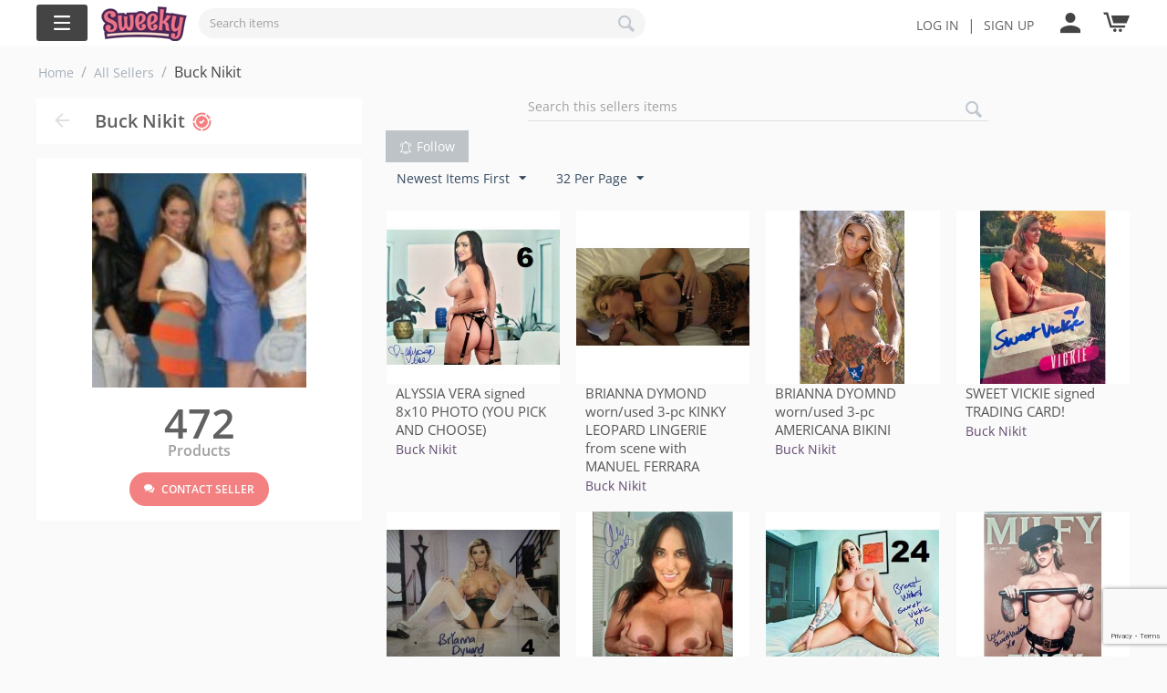

--- FILE ---
content_type: text/html; charset=utf-8
request_url: https://sweeky.com/bucknikit/
body_size: 19229
content:
<!DOCTYPE html>
<html 
    lang="en"
    dir="ltr"
    class=""
>
<head>
<title>All Sellers :: Buck Nikit - Sweeky</title>
<base href="https://sweeky.com/" />
<meta http-equiv="Content-Type" content="text/html; charset=utf-8" data-ca-mode="" />
<meta name="viewport" content="initial-scale=1.0, width=device-width" />
<meta name="description" content="" />

<meta name="keywords" content="" />
<meta name="format-detection" content="telephone=no">

            <link rel="canonical" href="https://sweeky.com/bucknikit/" />
                    <link rel="next" href="https://sweeky.com/bucknikit/?page=2" />
    

 
	<!-- Inline script moved to the bottom of the page -->
			
			<!-- Inline script moved to the bottom of the page -->
		
		<meta name="cmsmagazine" content="b55b3ce6a6b9c4d16194dc6efd5e2613" />
    <link href="https://sweeky.com/images/logos/8/e99190c2f349e9a6f191cc674b6263df.png" rel="shortcut icon" type="image/png" />

<link rel="preload" crossorigin="anonymous" as="font" href="//fonts.gstatic.com/s/opensans/v10/RjgO7rYTmqiVp7vzi-Q5UT8E0i7KZn-EPnyo3HZu7kw.woff" type="font/woff" />
<link type="text/css" rel="stylesheet" href="https://sweeky.com/var/cache/misc/assets/design/themes/airy_mobile/css/standalone.d008babcc1f3ac27924f51dc422c2c49.css?1769405458" />



<!-- Inline script moved to the bottom of the page -->
<!-- Inline script moved to the bottom of the page -->

<!-- Inline script moved to the bottom of the page -->
</head>

<body>
            
        <div class="ty-tygh  " id="tygh_container">

        <div id="ajax_overlay" class="ty-ajax-overlay"></div>
<div id="ajax_loading_box" class="ty-ajax-loading-box"></div>
        <div class="cm-notification-container notification-container">
</div>
        <div class="ty-helper-container " id="tygh_main_container">
                                             
<div class="tygh-top-panel clearfix">
                <div class="container-fluid  top-grid">
                                                
            <div class="row-fluid">                        <div class="span10  " >
                                    <div class=" ty-float-left">
                                
                        
    
    
    
    
            
        <div class="sd-smart-mega-menu sd-smart-mega-menu--dropdown-list-by-window-width js-dropdown-menu-by-width">
        

    <style>
        #smart_menu_button_205 .sd-smart-mega-menu-button__button {
                            color: rgb(255, 255, 255);
                                        background: rgb(68, 68, 68);
                                        font-size: 16px;
                    }

                    #smart_menu_button_205 .sd-smart-mega-menu-button__icon .line {
                stroke: rgb(255, 255, 255);
            }
        
        #smart_menu_button_205 .sd-smart-mega-menu-button__button.open {
                            background: rgb(85, 85, 85);
                                        color: rgb(255, 255, 255);
                    }

                    #smart_menu_button_205 .sd-smart-mega-menu-button__button.open .sd-smart-mega-menu-button__icon .line {
                stroke: rgb(255, 255, 255);
            }
            </style>

<div class="sd-smart-mega-menu-button " id="smart_menu_button_205"><button class="sd-smart-mega-menu-button__button js-menu-button" type="button"><svg xmlns="http://www.w3.org/2000/svg" class="sd-smart-mega-menu-button__icon" width="44px" height="44px" viewBox="0 0 100 100"><path class="line top" d="m 70,33 h -40 c 0,0 -8.5,-0.149796 -8.5,8.5 0,8.649796 8.5,8.5 8.5,8.5 h 20 v -20" /><path class="line middle" d="m 70,50 h -40" /><path class="line bottom" d="m 30,67 h 40 c 0,0 8.5,0.149796 8.5,-8.5 0,-8.649796 -8.5,-8.5 -8.5,-8.5 h -20 v 20" /></svg><span class="sd-smart-mega-menu-button__text">Sweeky Menu</span></button></div>

        



    
    <style>
                    #smart_menu_205 .sd-smart-mega-menu-vertical__wrapper {
                background: linear-gradient(90deg, rgb(238, 238, 238) 50%, rgb(255, 255, 255) 50%);
            }

            [dir='rtl'] #smart_menu_205 .sd-smart-mega-menu-vertical__wrapper {
                background: linear-gradient(90deg, rgb(255, 255, 255) 50%, rgb(238, 238, 238) 50%);
            }

            #smart_menu_205 .sd-smart-mega-menu-vertical__secondary-section {
                background: rgb(255, 255, 255);
            }

            #smart_menu_205.sd-smart-mega-menu-hambuger .sd-smart-mega-menu-vertical__wrapper.
            [dir='rtl'] #smart_menu_205.sd-smart-mega-menu-hambuger .sd-smart-mega-menu-vertical__wrapper {
                background: none;
            }

            #smart_menu_205 .sd-smart-mega-menu-hambuger__section {
                background: rgb(238, 238, 238);
            }
        
                    #smart_menu_205 .sd-smart-mega-menu-vertical__item-content--no-icon > .sd-smart-mega-menu-vertical__name {
                padding-inline-start: calc(20px + 0.4em);
            }
        
        #smart_menu_205 .sd-smart-mega-menu-vertical__item-content--level-1 {
                            font-size: 20px;
                                        color: rgb(17, 17, 17);
                    }

        #smart_menu_205 .sd-smart-mega-menu-vertical__item--level-1.active .sd-smart-mega-menu-vertical__item-content {
                            color: rgb(51, 51, 51);
                                        background: rgb(255, 255, 255);
                    }

        #smart_menu_205 .sd-smart-mega-menu-vertical__item-content--level-2 {
                            font-size: 20px;
                                        color: rgb(17, 17, 17);
                    }

        #smart_menu_205 .sd-smart-mega-menu-vertical__link:hover .sd-smart-mega-menu-vertical__item-content--level-2 {
                            color: rgb(189, 41, 196);
                    }

        #smart_menu_205 .sd-smart-mega-menu-vertical__item-content--level-3 {
                            font-size: 20px;
                                        color: rgb(17, 17, 17);
                    }

        #smart_menu_205 .sd-smart-mega-menu-vertical__link:hover .sd-smart-mega-menu-vertical__item-content--level-3 {
                            color: rgb(189, 41, 196);
                    }

        #smart_menu_205 .sd-smart-mega-menu-submenu.items-no-sublist .sd-smart-mega-menu-vertical__item-content--level-2 {
                            font-size: 20px;
                                        color: rgb(17, 17, 17);
                    }

        #smart_menu_205 .sd-smart-mega-menu-submenu.items-no-sublist .sd-smart-mega-menu-vertical__link:hover .sd-smart-mega-menu-vertical__item-content--level-2 {
                            color: rgb(189, 41, 196);
                    }

        #smart_menu_205.sd-smart-mega-menu-hambuger .sd-smart-mega-menu-vertical__item-content {
            font-size: 20px;
        }

        #smart_menu_205.sd-smart-mega-menu-hambuger .sd-smart-mega-menu-vertical__item-content,
        #smart_menu_205.sd-smart-mega-menu-hambuger .sd-smart-mega-menu-vertical__item--level-1.active .sd-smart-mega-menu-vertical__item-content,
        #smart_menu_205.sd-smart-mega-menu-hambuger .sd-smart-mega-menu-vertical__link:hover .sd-smart-mega-menu-vertical__item-content {
            color: rgb(17, 17, 17);
        }

        #smart_menu_205 .sd-smart-mega-menu-item-icon {
            width: 20px;
            height: 20px;
        }
    </style>

<div class="sd-smart-mega-menu-vertical js-menu-container  sd-smart-mega-menu-vertical--submenu-orientation-vertical sd-smart-mega-menu-vertical--submenu-columns-3" id="smart_menu_205" data-sd-hamburger-name="Home"><div class="sd-smart-mega-menu-vertical__wrapper"><div class="sd-smart-mega-menu-vertical__content js-menu-vertical" data-sd-object-id="205"><div class="sd-smart-mega-menu-vertical__primary-section"><ul class="sd-smart-mega-menu-vertical__list sd-smart-mega-menu-vertical__list--level-1 js-menu-list">


    

<li class=" sd-smart-mega-menu-vertical__item sd-smart-mega-menu-vertical__item--level-1 ty-menu-item__products js-menu-item" data-sd-item-id="182" data-sd-item-name="Categories">
            <span class="sd-smart-mega-menu-vertical__no-link">
             <span class="sd-smart-mega-menu-vertical__item-content sd-smart-mega-menu-vertical__item-content--level-1 sd-smart-mega-menu-vertical__item-content--no-icon" title="Categories"> <span class="sd-smart-mega-menu-vertical__name"> Categories </span> </span> 
        </span>
    </li>


    

<li class=" sd-smart-mega-menu-vertical__item sd-smart-mega-menu-vertical__item--level-1 ty-menu-item__newest js-menu-item" data-sd-item-id="195" data-sd-item-name="View All Items">
            <a class="sd-smart-mega-menu-vertical__link"
            href="https://sweeky.com/index.php?dispatch=products.newest&amp;items_per_page=32&amp;page=1"
                    >
             <span class="sd-smart-mega-menu-vertical__item-content sd-smart-mega-menu-vertical__item-content--level-1 sd-smart-mega-menu-vertical__item-content--no-icon" title="View All Items"> <span class="sd-smart-mega-menu-vertical__name"> View All Items </span> </span> 
        </a>
    </li>




<li class=" sd-smart-mega-menu-vertical__item sd-smart-mega-menu-vertical__item--level-1 js-menu-item" data-sd-item-id="223" data-sd-item-name="View Auctions">
            <a class="sd-smart-mega-menu-vertical__link"
            href="https://sweeky.com/index.php?dispatch=products.newest&amp;tag=auction&amp;items_per_page=32"
                    >
             <span class="sd-smart-mega-menu-vertical__item-content sd-smart-mega-menu-vertical__item-content--level-1 sd-smart-mega-menu-vertical__item-content--no-icon" title="View Auctions"> <span class="sd-smart-mega-menu-vertical__name"> View Auctions </span> </span> 
        </a>
    </li>




<li class=" sd-smart-mega-menu-vertical__item sd-smart-mega-menu-vertical__item--level-1 js-menu-item" data-sd-item-id="221" data-sd-item-name="View Sellers">
            <a class="sd-smart-mega-menu-vertical__link"
            href="https://sweeky.com/index.php?dispatch=companies.catalog"
                    >
             <span class="sd-smart-mega-menu-vertical__item-content sd-smart-mega-menu-vertical__item-content--level-1 sd-smart-mega-menu-vertical__item-content--no-icon" title="View Sellers"> <span class="sd-smart-mega-menu-vertical__name"> View Sellers </span> </span> 
        </a>
    </li>




<li class=" sd-smart-mega-menu-vertical__item sd-smart-mega-menu-vertical__item--level-1 js-menu-item" data-sd-item-id="222" data-sd-item-name="Help Center">
            <a class="sd-smart-mega-menu-vertical__link"
            href="https://support.sweeky.com"
                            target="_blank"
                    >
             <span class="sd-smart-mega-menu-vertical__item-content sd-smart-mega-menu-vertical__item-content--level-1 sd-smart-mega-menu-vertical__item-content--no-icon" title="Help Center"> <span class="sd-smart-mega-menu-vertical__name"> Help Center </span> </span> 
        </a>
    </li></ul></div><div class="sd-smart-mega-menu-vertical__secondary-section js-secondary-section"></div></div></div></div><!-- Inline script moved to the bottom of the page -->
    </div>

                    </div><div class="custom-logo ty-float-left">
                <div class="ty-logo-container">
    
            <a href="https://sweeky.com/" title="">
        <img class="ty-pict  ty-logo-container__image   cm-image" width="94" height="38" alt="" title="" id="det_img_6977bb0005705" src="https://sweeky.com/images/logos/8/584d7e5907640124b327e21dcff8f6ff.png" />

    
            </a>
    </div>

                    </div><div class="top-search custom-search hidden-phone ty-float-left">
                <div class="ar-search-block ty-search-block">
    <form action="https://sweeky.com/" name="search_form" method="get" class="ar-search-block__form">
        <input type="hidden" name="match" value="all" />
        <input type="hidden" name="subcats" value="Y" />
        <input type="hidden" name="pcode_from_q" value="Y" />
        <input type="hidden" name="pshort" value="Y" />
        <input type="hidden" name="pfull" value="Y" />
        <input type="hidden" name="pname" value="Y" />
        <input type="hidden" name="pkeywords" value="Y" />
        <input type="hidden" name="search_performed" value="Y" />

        

        <input type="text" name="q" value="" id="search_input" title="Search items" class="ty-search-block__input cm-hint" /><button title="Search" class="ty-search-magnifier" type="submit"><span 
        class="ty-icon ty-icon-search"
                                    ></span></button>
<input type="hidden" name="dispatch" value="products.search" />

            <input type="hidden" name="security_hash" class="cm-no-hide-input" value="200a01ebcaa8e067e96a985c30cd68e3" /></form>
</div>

                    </div>
                            </div>
                                                
                                    <div class="span6  right_top" >
                                    <div class=" ty-float-right">
                <div class="ty-wysiwyg-content"  data-ca-live-editor-object-id="0" data-ca-live-editor-object-type=""><div class="top_login"><a href="https://sweeky.com/login/?return_url=index.php">Log In</a>  |  <a href="https://sweeky.com/profiles-add/">Sign up</a></div></div>
                    </div><div class=" ty-float-right">
                

<div class="navigation-control">
    <a href="#" class="navigation-control__btn">
        <span 
        class="ty-icon tt-icon-user"
                                    ></span>
    </a>
</div>
<div class="navigation-panel navigation-panel--hidden">
    <div class="navigation-panel__container">
        <div class="navigation-panel__top navigation-panel__top--small-height">
                            <h2 class="navigation-panel__title">
                    Authorization
                </h2>

                <p class="navigation-panel__auth">
                    <a href="https://sweeky.com/login/?return_url=index.php%3Fdispatch%3Dcompanies.products%26company_id%3D44" title="Sign in">
                        <span 
        class="ty-icon ar-logout tt-icon-exit-to-app"
                                    ></span>
                    </a>
                </p>
                    </div>
        <div class="navigation-panel__links navigation-panel__links--small-height">
            <ul>
                                    <li class="navigation-panel__item">
                        <a class="navigation-panel__link" href="https://sweeky.com/">
                            <div class="navigation-panel__flexblock">
                                <span class="navigation-panel__link-icon">
                                    <span 
        class="ty-icon tt-icon-home"
                                    ></span>
                                </span>
                                <span class="navigation-panel__link-name">
                                    Home
                                </span>
                            </div>
                        </a>
                    </li>

                    
                    <li class="navigation-panel__item">
                        <div id="cart_status_panel_742">
                            <a class="navigation-panel__link" href="https://sweeky.com/cart/">
                                <div class="navigation-panel__flexblock">
                                    <span class="navigation-panel__link-icon">
                                        <span 
        class="ty-icon ty-icon-cart"
                                    ></span>
                                    </span>
                                    <span class="navigation-panel__link-name">
                                        My Cart
                                    </span>
                                </div>

                                                            </a>
                        <!--cart_status_panel_742--></div>
                    </li>
                                        
                    
                    
                    
                                    




<style>
    .ty-icon-auction{
        background: url("https://sweeky.com/images/auction.png") 0 0 / 22px 22px no-repeat;
    }
    .ty-icon-auction:hover{
        background: url("https://sweeky.com/images/auctionh.png") 0 0 / 22px 22px no-repeat;
    }
</style>

                                    <li class="navigation-panel__item">
                        <a href="https://sweeky.com/login/?return_url=index.php%3Fdispatch%3Dcompanies.products%26company_id%3D44"
                            class="navigation-panel__link"
                        >
                            <div class="navigation-panel__flexblock">
                                <span class="navigation-panel__link-icon">
                                    <span 
        class="ty-icon tt-icon-exit-to-app"
                                    ></span>
                                </span>
                                <span class="navigation-panel__link-name">
                                    Sign in
                                </span>
                            </div>
                        </a>
                    </li>
                    <li class="navigation-panel__item">
                        <a href="https://sweeky.com/profiles-add/" class="navigation-panel__link">
                            <div class="navigation-panel__flexblock">
                                <span class="navigation-panel__link-icon">
                                    <span 
        class="ty-icon tt-icon-registration"
                                    ></span>
                                </span>
                                <span class="navigation-panel__link-name">
                                    Create account
                                </span>
                            </div>
                        </a>
                    </li>

                                            <li class="navigation-panel__item">
                            <a href="https://sweeky.com/pricing/" class="navigation-panel__link">
                                <div class="navigation-panel__flexblock">
                                    <span class="navigation-panel__link-icon">
                                        <span 
        class="ty-icon tt-icon-vendor"
                                    ></span>
                                    </span>
                                    <span class="navigation-panel__link-name">
                                        Apply for a Seller account
                                    </span>
                                </div>
                            </a>
                        </li>
                                                </ul>
        </div>
    </div>
</div>
<div class="navigation-panel__overlay"></div>


                    </div><div class=" ty-float-right">
                    <div class="ar-cart ty-dropdown-box" id="cart_status_743">
        <div id="sw_dropdown_743" class="ty-dropdown-box__title cm-combination">
            <a href="https://sweeky.com/cart/">
                                                            <span 
        class="ty-icon ty-minicart__icon ty-icon-cart empty"
                                    ></span>
                                    
                            </a>
        </div>
        <div id="dropdown_743" class="cm-popup-box ty-dropdown-box__content ty-dropdown-box__content--cart hidden">
                            <div class="cm-cart-content  cm-cart-content-delete">
                    <div class="ty-cart-items">
                                                    <div class="ty-cart-items__empty ty-center">Cart is empty</div>
                                            </div>

                                            <div class="cm-cart-buttons ty-cart-content__buttons buttons-container hidden">
                            <div class="ar-dropdown__in-cart ty-float-left">
                                <a href="https://sweeky.com/cart/" rel="nofollow" class="ty-btn ty-btn__secondary">View cart</a>
                            </div>
                                                            <div class="ar-dropdown__checkout ty-float-right">
                                            
    <a
        class="cm-dialog-opener cm-dialog-auto-size ty-btn ty-btn__primary"
        href="https://sweeky.com/index.php?dispatch=checkout.login_form&amp;return_url=https%3A%2F%2Fsweeky.com%2Fcheckout%2F"
        data-ca-dialog-title="Sign in"
        data-ca-target-id="checkout_login_form"
        rel="nofollow">
        Checkout
    </a>
                                </div>
                                                    </div>
                                    </div>
            
        </div>
    <!--cart_status_743--></div>


                    </div>
                            </div>
        </div>                                        
            <div class="row-fluid">                        <div class="span16  hidden-tablet hidden-desktop" >
                                    <div class="top-search custom-search hidden-tablet hidden-desktop ">
                <div class="ar-search-block ty-search-block">
    <form action="https://sweeky.com/" name="search_form" method="get" class="ar-search-block__form">
        <input type="hidden" name="match" value="all" />
        <input type="hidden" name="subcats" value="Y" />
        <input type="hidden" name="pcode_from_q" value="Y" />
        <input type="hidden" name="pshort" value="Y" />
        <input type="hidden" name="pfull" value="Y" />
        <input type="hidden" name="pname" value="Y" />
        <input type="hidden" name="pkeywords" value="Y" />
        <input type="hidden" name="search_performed" value="Y" />

        

        <input type="text" name="q" value="" id="search_input739" title="Search items" class="ty-search-block__input cm-hint" /><button title="Search" class="ty-search-magnifier" type="submit"><span 
        class="ty-icon ty-icon-search"
                                    ></span></button>
<input type="hidden" name="dispatch" value="products.search" />

            <input type="hidden" name="security_hash" class="cm-no-hide-input" value="200a01ebcaa8e067e96a985c30cd68e3" /></form>
</div>

                    </div>
                            </div>
        </div>    
        </div>
    

</div>


    <div class="tygh-content clearfix">
                    <div class="container-fluid  content-grid">
                                                
            <div class="row-fluid">                        <div class="span16  breadcrumbs-grid hidden-phone" >
                                    <div id="breadcrumbs_10">

    <div class="ty-breadcrumbs clearfix">
        <a href="https://sweeky.com/" class="ty-breadcrumbs__a">Home</a><span class="ty-breadcrumbs__slash">/</span><a href="https://sweeky.com/index.php?dispatch=companies.catalog" class="ty-breadcrumbs__a">All Sellers</a><span class="ty-breadcrumbs__slash">/</span><span class="ty-breadcrumbs__current"><bdi>Buck Nikit</bdi></span>    </div>
<!--breadcrumbs_10--></div>
                            </div>
        </div>                                        
            <div class="row-fluid">                        <div class="span5  " >
                                    <div class="row-fluid">                        <div class="span16  " >
                                    <div class="vendor-top-panel">
    <div class="vendor-top-panel__container">
        <div class="vendor-top-panel__top">
            <div class="vendor-top-panel__close">
                <a onclick="history.back();">
                        <svg fill="#E0E0E0" height="24" viewBox="0 0 24 24" width="24" xmlns="http://www.w3.org/2000/svg"><path d="M20 11H7.83l5.59-5.59L12 4l-8 8 8 8 1.41-1.41L7.83 13H20v-2z"/></svg>
                </a>
            </div>
            <p class="vendor_name">
                Buck Nikit
            </p>
            <span class="vendor_verification">
                <span 
        class="ty-icon tt-icon-verification"
                                    ></span>
            </span>
        </div>
    </div>
</div>

<div class="vendor-info">
    <div class="vendor-info__left">
                    <img class="ty-pict  ty-company-image   cm-image" alt="Buck Nikit" title="Buck Nikit" id="det_img_6977bb00064d8" width="235" height="235" src="https://sweeky.com/images/thumbnails/235/235/logos/8/bcc26cdaa8a9da456ef5852f6c22c83b.jpg.jpg" />

            </div>
    <div class="vendor-info__right">
        <div class="vendor-info__right__top">
            <div class="vendor-info__right__top__item">
                <span class="vendor-info-value">
                    472
                </span>
                <br>
                <span class="vendor-info-title">
                    Products
                </span>
            </div>
        </div>
        <div class="vendor-info__right__bottom">
            
            
        <a title="Contact Seller" data-ca-target-id="new_thread_login_form" class="cm-dialog-opener cm-dialog-auto-size ty-vendor-communication__post-write" rel="nofollow">
            <span 
        class="ty-icon ty-icon-chat"
                                    ></span>
            Contact Seller
        </a>

                    </div>
    </div>
</div>
                            </div>
        </div>
                            </div>
                                                
                                    <div class="span11  vendor_right" >
                                    <div class="row-fluid">                        <div class="span10 offset3 vendor-search-grid" >
                                    <div class="ty-search-block">
    <form action="https://sweeky.com/" name="search_form" method="get">
        <input type="hidden" name="subcats" value="Y" />
        <input type="hidden" name="pcode_from_q" value="Y" />
        <input type="hidden" name="status" value="A" />
        <input type="hidden" name="pshort" value="Y" />
        <input type="hidden" name="pfull" value="Y" />
        <input type="hidden" name="pname" value="Y" />
        <input type="hidden" name="pkeywords" value="Y" />
        <input type="hidden" name="search_performed" value="Y" />
        <input type="hidden" name="company_id" value="44" />
        <input type="hidden" name="category_id" value="" />

        

        <input type="text" name="q" value="" title="Search this sellers items" class="ty-search-block__input cm-hint" /><button title="Search" class="ty-search-magnifier" type="submit"><span 
        class="ty-icon ty-icon-search"
                                    ></span></button>
<input type="hidden" name="dispatch" value="companies.products" />
    <input type="hidden" name="security_hash" class="cm-no-hide-input" value="200a01ebcaa8e067e96a985c30cd68e3" /></form>
</div>
                            </div>
        </div>                                        
            <div class="row-fluid">                        <div class="span16  " >
                                    <div class="ty-mainbox-container clearfix">
                <div class="ty-mainbox-body">

    
            
        <a title="Ask a question" data-ca-target-id="new_thread_login_form" class="cm-dialog-opener cm-dialog-auto-size ty-vendor-communication__post-write" rel="nofollow">
            <span 
        class="ty-icon ty-icon-chat"
                                    ></span>
            Ask a question
        </a>

                    <div id="new_thread_login_form" class="hidden ty-vendor-communication-login" title="Sign in">
    <div class="ty-login-popup">
        <div class="ty-login-popup__description ty-login-popup__description--bold">
            Please sign in so that we can notify you about a reply
        </div>
        

    <div id="new_thread_login_form_popup_login_popup_form_container">
            <form name="new_thread_login_form_popup_form" action="https://sweeky.com/" method="post" class="cm-ajax cm-ajax-full-render">
                    <input type="hidden" name="result_ids" value="new_thread_login_form_popup_login_popup_form_container" />
            <input type="hidden" name="login_block_id" value="new_thread_login_form_popup" />
            <input type="hidden" name="quick_login" value="1" />
        
        <input type="hidden" name="return_url" value="index.php?dispatch=companies.products&amp;company_id=44" />
        <input type="hidden" name="redirect_url" value="index.php?dispatch=companies.products&amp;company_id=44" />

        
        <div class="ty-control-group">
            <label for="login_new_thread_login_form_popup" class="ty-login__filed-label ty-control-group__label cm-required cm-trim cm-email">Email</label>
            <input type="text" id="login_new_thread_login_form_popup" name="user_login" size="30" value="" class="ty-login__input cm-focus" />
        </div>

        <div class="ty-control-group ty-password-forgot">
            <label for="psw_new_thread_login_form_popup" class="ty-login__filed-label ty-control-group__label ty-password-forgot__label cm-required">Password</label><a href="https://sweeky.com/index.php?dispatch=auth.recover_password" class="ty-password-forgot__a"  tabindex="5">Forgot your password?</a>
            <input type="password" id="psw_new_thread_login_form_popup" name="password" size="30" value="" class="ty-login__input" maxlength="32" />
        </div>

                    
            <div class="ty-login-reglink ty-center">
                <a class="ty-login-reglink__a" href="https://sweeky.com/profiles-add/" rel="nofollow">Register a new Buyer account<br>
<h4><a href="https://sweeky.com/index.php?dispatch=companies.apply_for_vendor">switch to seller application</a></h4></a>
            </div>
        
                                            <input type="hidden" data-recaptcha-v3-action="login" class="cm-recaptcha-v3" name=g-recaptcha-v3-token id="g_recaptcha_v3_token_recaptcha_6977bb0007209" />
            
        
                    <div class="buttons-container clearfix">
                <div class="ty-float-right">
                        
     <button  class="ty-btn__login ty-btn__secondary ty-btn" type="submit" name="dispatch[auth.login]" >Sign in</button>

                </div>
                <div class="ty-login__remember-me">
                    <label for="remember_me_new_thread_login_form_popup" class="ty-login__remember-me-label"><input class="checkbox" type="checkbox" name="remember_me" id="remember_me_new_thread_login_form_popup" value="Y" />Remember me</label>
                </div>
            </div>
        
    <input type="hidden" name="security_hash" class="cm-no-hide-input" value="200a01ebcaa8e067e96a985c30cd68e3" /></form>

    <!--new_thread_login_form_popup_login_popup_form_container--></div>
    </div>
</div>
            
    <div class="hidden" id="new_thread_dialog_44" title="Contact Buck Nikit">
    <form action="https://sweeky.com/" method="post" class="cm-ajax cm-form-dialog-closer" name="add_thread_form_44" id="new_thread_form_44">
        <input type="hidden" name="result_ids" value="new_thread_message_44,threads_container" />
        <input type="hidden" name="redirect_url" value="index.php?dispatch=companies.products&amp;company_id=44" />
        <input type="hidden" name="thread[company_id]" value="44" />
        <input type="hidden" name="thread[object_type]" value="C" />
        <input type="hidden" name="thread[object_id]" value="44" />
        <input type="hidden" name="thread[communication_type]" value="vendor_to_customer" />

        
        <div id="new_thread_message_44">
            <div class="ty-control-group">
                <label for="thread_msg_44" class="ty-control-group__title cm-required">
                                            Your message to Buck Nikit
                                    </label>
                <textarea id="thread_msg_44" name="thread[message]" class="ty-input-textarea ty-input-text-large" rows="5" cols="72"></textarea>
            </div>
        <!--new_thread_message_44--></div>

        <div class="buttons-container">
                
     <button  class="ty-btn__primary cm-post cm-reset-link ty-btn" type="submit" name="dispatch[vendor_communication.create_thread]" >Send</button>

        </div>
    <input type="hidden" name="security_hash" class="cm-no-hide-input" value="200a01ebcaa8e067e96a985c30cd68e3" /></form>
</div>

<div class="sd-follow-panel">
    
    
                        
        
     <a  class="ty-btn sd-follow-vendor ty-btn__tertiary cm-dialog-opener cm-dialog-auto-size text-button " href="https://sweeky.com/login/?return_url=index.php%3Fdispatch%3Dcompanies.products%26company_id%3D44" rel="nofollow" data-ca-target-id="login_block_follow_vendor"><span 
        class="ty-icon sd-follow-vendor__icon sd-follow-vendor__icon--follow"
                                    ></span>Follow</a>



            <div id="login_block_follow_vendor"
    class="hidden"
    title="Follow">

    <div class="ty-login-popup">
        <h4>
            Please sign in to follow the vendor
        </h4>
        

    <div id="popup_vendor_follow_login_popup_form_container">
            <form name="popup_vendor_follow_form" action="https://sweeky.com/" method="post" class="cm-ajax cm-ajax-full-render">
                    <input type="hidden" name="result_ids" value="popup_vendor_follow_login_popup_form_container" />
            <input type="hidden" name="login_block_id" value="popup_vendor_follow" />
            <input type="hidden" name="quick_login" value="1" />
        
        <input type="hidden" name="return_url" value="index.php?dispatch=companies.products&amp;company_id=44" />
        <input type="hidden" name="redirect_url" value="index.php?dispatch=companies.products&amp;company_id=44" />

        
        <div class="ty-control-group">
            <label for="login_popup_vendor_follow" class="ty-login__filed-label ty-control-group__label cm-required cm-trim cm-email">Email</label>
            <input type="text" id="login_popup_vendor_follow" name="user_login" size="30" value="" class="ty-login__input cm-focus" />
        </div>

        <div class="ty-control-group ty-password-forgot">
            <label for="psw_popup_vendor_follow" class="ty-login__filed-label ty-control-group__label ty-password-forgot__label cm-required">Password</label><a href="https://sweeky.com/index.php?dispatch=auth.recover_password" class="ty-password-forgot__a"  tabindex="5">Forgot your password?</a>
            <input type="password" id="psw_popup_vendor_follow" name="password" size="30" value="" class="ty-login__input" maxlength="32" />
        </div>

                    
            <div class="ty-login-reglink ty-center">
                <a class="ty-login-reglink__a" href="https://sweeky.com/profiles-add/" rel="nofollow">Register a new Buyer account<br>
<h4><a href="https://sweeky.com/index.php?dispatch=companies.apply_for_vendor">switch to seller application</a></h4></a>
            </div>
        
                                            <input type="hidden" data-recaptcha-v3-action="login" class="cm-recaptcha-v3" name=g-recaptcha-v3-token id="g_recaptcha_v3_token_recaptcha_6977bb00075ae" />
            
        
                    <div class="buttons-container clearfix">
                <div class="ty-float-right">
                        
     <button  class="ty-btn__login ty-btn__secondary ty-btn" type="submit" name="dispatch[auth.login]" >Sign in</button>

                </div>
                <div class="ty-login__remember-me">
                    <label for="remember_me_popup_vendor_follow" class="ty-login__remember-me-label"><input class="checkbox" type="checkbox" name="remember_me" id="remember_me_popup_vendor_follow" value="Y" />Remember me</label>
                </div>
            </div>
        
    <input type="hidden" name="security_hash" class="cm-no-hide-input" value="200a01ebcaa8e067e96a985c30cd68e3" /></form>

    <!--popup_vendor_follow_login_popup_form_container--></div>
    </div>
</div>    </div>        

<style>
    .displayMsg{
        word-break: break-word;
    }
</style>
<div id="products_search_11">
    
                                                
                    
    <!-- Inline script moved to the bottom of the page -->

            
    <div class="ty-pagination-container cm-pagination-container" id="pagination_contents">

    
    
            <div class="hidden"><a data-ca-scroll=".cm-pagination-container" href="" data-ca-page="" data-ca-target-id="pagination_contents" class="hidden"></a></div>
    
        
            <div class="ty-sort-container">
    

    

    <div class="ty-sort-dropdown">
    <a id="sw_elm_sort_fields" class="ty-sort-dropdown__wrapper cm-combination">Newest Items First<span 
        class="ty-icon ty-icon-down-micro ty-sort-dropdown__icon"
                                    ></span></a>
    <ul id="elm_sort_fields" class="ty-sort-dropdown__content cm-popup-box hidden">
                                                                                                                                                                                                                                                                                                                                                                                                                                                                                                                                                                                                                                                                                                                                                                                                                                                                                                                                                                                                                                <li class="sort-by-product-asc ty-sort-dropdown__content-item">
                        <a class="cm-ajax ty-sort-dropdown__content-item-a" data-ca-target-id="pagination_contents" href="https://sweeky.com/bucknikit/?sort_by=product&amp;sort_order=asc" rel="nofollow">Sort Alphabetically: A to Z</a>
                    </li>
                                                                                                                                                <li class="sort-by-product-desc ty-sort-dropdown__content-item">
                        <a class="cm-ajax ty-sort-dropdown__content-item-a" data-ca-target-id="pagination_contents" href="https://sweeky.com/bucknikit/?sort_by=product&amp;sort_order=desc" rel="nofollow">Sort Alphabetically: Z to A</a>
                    </li>
                                                                                                                                                                                                                                                                                                                                                                                                                                                                                                                                                                                                                                                                                                                                                                                                                                                                                                                                                                                                                                                                                                                                                                                                                                                                                                                            </ul>
</div>


<div class="ty-sort-dropdown">
<a id="sw_elm_pagination_steps" class="ty-sort-dropdown__wrapper cm-combination">32 Per Page<span 
        class="ty-icon ty-icon-down-micro ty-sort-dropdown__icon"
                                    ></span></a>
    <ul id="elm_pagination_steps" class="ty-sort-dropdown__content cm-popup-box hidden">
                            <li class="ty-sort-dropdown__content-item">
                <a class="cm-ajax ty-sort-dropdown__content-item-a" href="https://sweeky.com/bucknikit/?items_per_page=16" data-ca-target-id="pagination_contents" rel="nofollow">16 Per Page</a>
            </li>
                                                    <li class="ty-sort-dropdown__content-item">
                <a class="cm-ajax ty-sort-dropdown__content-item-a" href="https://sweeky.com/bucknikit/?items_per_page=64" data-ca-target-id="pagination_contents" rel="nofollow">64 Per Page</a>
            </li>
                                    <li class="ty-sort-dropdown__content-item">
                <a class="cm-ajax ty-sort-dropdown__content-item-a" href="https://sweeky.com/bucknikit/?items_per_page=128" data-ca-target-id="pagination_contents" rel="nofollow">128 Per Page</a>
            </li>
                    </ul>
</div>
</div>
    
            
    
    
    
        <!-- Inline script moved to the bottom of the page -->

        <div class="grid-list">
        <div class="ty-column4 ar-column">                
                    
                                
        
        
        
        
    
    
    
        
        
            
            
            
            
            
        
        
        
        
        
        
        
    
    

    











<div class="ty-grid-list__item ty-quick-view-button__wrapper">        <form action="https://sweeky.com/" method="post" name="product_form_17486" enctype="multipart/form-data" class="cm-disable-empty-files  cm-ajax cm-ajax-full-render cm-ajax-status-middle ">
    <input type="hidden" name="result_ids" value="cart_status*,wish_list*,checkout*,account_info*" />
        <input type="hidden" name="redirect_url" value="index.php?dispatch=companies.products&amp;company_id=44" />
        <input type="hidden" name="product_data[17486][product_id]" value="17486" />
            <div class="ty-grid-list__image">
        


    <div class="ty-center-block">
        <div class="ty-thumbs-wrapper owl-carousel cm-image-gallery ty-scroller"
            id="icons_17486"
            data-ca-items-count="1"
            data-ca-items-responsive="true"
            data-ca-scroller-item="1"
            data-ca-scroller-item-desktop="1"
            data-ca-scroller-item-desktop-small="1"
            data-ca-scroller-item-tablet="1"
            data-ca-scroller-item-mobile="1"
        >
                            <div class="cm-gallery-item cm-item-gallery ty-scroller__item">
                        <a href="https://sweeky.com/alyssia-vera-signed-8x10-photo-you-pick-and-choose/" class="ar-link-product">
        <img class="ty-pict     cm-image" alt="" title="" id="det_img_17486" width="350" height="350" src="https://sweeky.com/images/thumbnails/350/350/detailed/72/14eee1d4039e4f7ef82a172274de300d.jpg.jpg" />

    </a>

                </div>
                                                            <div class="cm-gallery-item cm-item-gallery ty-scroller__item">
                        <a href="https://sweeky.com/alyssia-vera-signed-8x10-photo-you-pick-and-choose/">
                            <img class="ty-pict   lazyOwl  cm-image" alt="" title="" width="350" height="350" data-src="https://sweeky.com/images/thumbnails/350/350/detailed/72/fb78e7bcb9ac12d4606ba9cd6453010a.jpg.jpg" />

                        </a>
                    </div>
                                                                <div class="cm-gallery-item cm-item-gallery ty-scroller__item">
                        <a href="https://sweeky.com/alyssia-vera-signed-8x10-photo-you-pick-and-choose/">
                            <img class="ty-pict   lazyOwl  cm-image" alt="" title="" width="350" height="350" data-src="https://sweeky.com/images/thumbnails/350/350/detailed/72/bdd512e85416a91decd4ecf8a29b1f14.jpg.jpg" />

                        </a>
                    </div>
                                                                <div class="cm-gallery-item cm-item-gallery ty-scroller__item">
                        <a href="https://sweeky.com/alyssia-vera-signed-8x10-photo-you-pick-and-choose/">
                            <img class="ty-pict   lazyOwl  cm-image" alt="" title="" width="350" height="350" data-src="https://sweeky.com/images/thumbnails/350/350/detailed/72/d44907982f3a7a30612ef3ff0e132078.jpg.jpg" />

                        </a>
                    </div>
                                                                <div class="cm-gallery-item cm-item-gallery ty-scroller__item">
                        <a href="https://sweeky.com/alyssia-vera-signed-8x10-photo-you-pick-and-choose/">
                            <img class="ty-pict   lazyOwl  cm-image" alt="" title="" width="350" height="350" data-src="https://sweeky.com/images/thumbnails/350/350/detailed/72/00ac3d44aab16287a503a07da49b6977.jpg.jpg" />

                        </a>
                    </div>
                                                                <div class="cm-gallery-item cm-item-gallery ty-scroller__item">
                        <a href="https://sweeky.com/alyssia-vera-signed-8x10-photo-you-pick-and-choose/">
                            <img class="ty-pict   lazyOwl  cm-image" alt="" title="" width="350" height="350" data-src="https://sweeky.com/images/thumbnails/350/350/detailed/72/7a3331c8e6fd21a0b0f0746eab36b716.jpg.jpg" />

                        </a>
                    </div>
                                                                <div class="cm-gallery-item cm-item-gallery ty-scroller__item">
                        <a href="https://sweeky.com/alyssia-vera-signed-8x10-photo-you-pick-and-choose/">
                            <img class="ty-pict   lazyOwl  cm-image" alt="" title="" width="350" height="350" data-src="https://sweeky.com/images/thumbnails/350/350/detailed/72/f753201a9a79e9f60dbf884818f2a2ef.jpg.jpg" />

                        </a>
                    </div>
                                    </div>
    </div>
                            
    </div>

    <div class="ty-grid-list__item-name">
        
                                        <a href="https://sweeky.com/alyssia-vera-signed-8x10-photo-you-pick-and-choose/" class="product-title" title="ALYSSIA VERA signed 8x10 PHOTO (YOU PICK AND CHOOSE)" >ALYSSIA VERA signed 8x10 PHOTO (YOU PICK AND CHOOSE)</a>            
    
    </div>
		<div class="ty-grid-list__item-name  vendor-name">
        <a href="https://sweeky.com/bucknikit/">
            Buck Nikit
        </a>
    </div> 
	                <div class="grid-list__rating">
                            
    
        </div>
    
    <div class="ty-grid-list__price ">
                                    <span class="cm-reload-17486" id="old_price_update_17486">
                                                
            <!--old_price_update_17486--></span>
            
                        <span class="cm-reload-17486 ty-price-update" id="price_update_17486">
            <input type="hidden" name="appearance[show_price_values]" value="1" />
            <input type="hidden" name="appearance[show_price]" value="1" />
                                                                                        <span class="ty-price" id="line_discounted_price_17486"><span class="ty-price-num">$</span><span id="sec_discounted_price_17486" class="ty-price-num">20.00</span></span>
                                    
                                    <!--price_update_17486--></span>
    

                            

                            
    </div>

    <div class="ty-grid-list__control">
        
            </div>
        <input type="hidden" name="security_hash" class="cm-no-hide-input" value="200a01ebcaa8e067e96a985c30cd68e3" /></form>
        </div></div><div class="ty-column4 ar-column">                
                    
                                
        
        
        
        
    
    
    
        
        
            
            
            
            
            
        
        
        
        
        
        
        
    
    

    











<div class="ty-grid-list__item ty-quick-view-button__wrapper">        <form action="https://sweeky.com/" method="post" name="product_form_17288" enctype="multipart/form-data" class="cm-disable-empty-files  cm-ajax cm-ajax-full-render cm-ajax-status-middle ">
    <input type="hidden" name="result_ids" value="cart_status*,wish_list*,checkout*,account_info*" />
        <input type="hidden" name="redirect_url" value="index.php?dispatch=companies.products&amp;company_id=44" />
        <input type="hidden" name="product_data[17288][product_id]" value="17288" />
            <div class="ty-grid-list__image">
        


    <div class="ty-center-block">
        <div class="ty-thumbs-wrapper owl-carousel cm-image-gallery ty-scroller"
            id="icons_17288"
            data-ca-items-count="1"
            data-ca-items-responsive="true"
            data-ca-scroller-item="1"
            data-ca-scroller-item-desktop="1"
            data-ca-scroller-item-desktop-small="1"
            data-ca-scroller-item-tablet="1"
            data-ca-scroller-item-mobile="1"
        >
                            <div class="cm-gallery-item cm-item-gallery ty-scroller__item">
                        <a href="https://sweeky.com/brianna-dymond-worn-used-3-pc-kinky-leopard-lingerie-from-scene-with-manuel-ferrara/" class="ar-link-product">
        <img class="ty-pict     cm-image" alt="" title="" id="det_img_17288" width="350" height="350" src="https://sweeky.com/images/thumbnails/350/350/detailed/71/bd6ca2352a5d1a1b211bcdc936e374dd.jpg.jpg" />

    </a>

                </div>
                                                            <div class="cm-gallery-item cm-item-gallery ty-scroller__item">
                        <a href="https://sweeky.com/brianna-dymond-worn-used-3-pc-kinky-leopard-lingerie-from-scene-with-manuel-ferrara/">
                            <img class="ty-pict   lazyOwl  cm-image" alt="" title="" width="350" height="350" data-src="https://sweeky.com/images/thumbnails/350/350/detailed/71/d2d165ccbe4a1afbe36d605b7f80db43.jpg.jpg" />

                        </a>
                    </div>
                                                                <div class="cm-gallery-item cm-item-gallery ty-scroller__item">
                        <a href="https://sweeky.com/brianna-dymond-worn-used-3-pc-kinky-leopard-lingerie-from-scene-with-manuel-ferrara/">
                            <img class="ty-pict   lazyOwl  cm-image" alt="" title="" width="350" height="350" data-src="https://sweeky.com/images/thumbnails/350/350/detailed/71/2bf6da978905e75517a5505fa2a83942.jpg.jpg" />

                        </a>
                    </div>
                                                                <div class="cm-gallery-item cm-item-gallery ty-scroller__item">
                        <a href="https://sweeky.com/brianna-dymond-worn-used-3-pc-kinky-leopard-lingerie-from-scene-with-manuel-ferrara/">
                            <img class="ty-pict   lazyOwl  cm-image" alt="" title="" width="350" height="350" data-src="https://sweeky.com/images/thumbnails/350/350/detailed/71/8249776940e2dbfbcf29311a4856268a.jpg.jpg" />

                        </a>
                    </div>
                                    </div>
    </div>
                            
    </div>

    <div class="ty-grid-list__item-name">
        
                                        <a href="https://sweeky.com/brianna-dymond-worn-used-3-pc-kinky-leopard-lingerie-from-scene-with-manuel-ferrara/" class="product-title" title="BRIANNA DYMOND worn/used 3-pc KINKY LEOPARD LINGERIE from scene with MANUEL FERRARA" >BRIANNA DYMOND worn/used 3-pc KINKY LEOPARD LINGERIE from scene with MANUEL FERRARA</a>            
    
    </div>
		<div class="ty-grid-list__item-name  vendor-name">
        <a href="https://sweeky.com/bucknikit/">
            Buck Nikit
        </a>
    </div> 
	                <div class="grid-list__rating">
                            
    
        </div>
    
    <div class="ty-grid-list__price ">
                                    <span class="cm-reload-17288" id="old_price_update_17288">
                                                
            <!--old_price_update_17288--></span>
            
                        <span class="cm-reload-17288 ty-price-update" id="price_update_17288">
            <input type="hidden" name="appearance[show_price_values]" value="1" />
            <input type="hidden" name="appearance[show_price]" value="1" />
                                                                                        <span class="ty-price" id="line_discounted_price_17288"><span class="ty-price-num">$</span><span id="sec_discounted_price_17288" class="ty-price-num">125.00</span></span>
                                    
                                    <!--price_update_17288--></span>
    

                            

                            
    </div>

    <div class="ty-grid-list__control">
        
            </div>
        <input type="hidden" name="security_hash" class="cm-no-hide-input" value="200a01ebcaa8e067e96a985c30cd68e3" /></form>
        </div></div><div class="ty-column4 ar-column">                
                    
                                
        
        
        
        
    
    
    
        
        
            
            
            
            
            
        
        
        
        
        
        
        
    
    

    











<div class="ty-grid-list__item ty-quick-view-button__wrapper">        <form action="https://sweeky.com/" method="post" name="product_form_17287" enctype="multipart/form-data" class="cm-disable-empty-files  cm-ajax cm-ajax-full-render cm-ajax-status-middle ">
    <input type="hidden" name="result_ids" value="cart_status*,wish_list*,checkout*,account_info*" />
        <input type="hidden" name="redirect_url" value="index.php?dispatch=companies.products&amp;company_id=44" />
        <input type="hidden" name="product_data[17287][product_id]" value="17287" />
            <div class="ty-grid-list__image">
        


    <div class="ty-center-block">
        <div class="ty-thumbs-wrapper owl-carousel cm-image-gallery ty-scroller"
            id="icons_17287"
            data-ca-items-count="1"
            data-ca-items-responsive="true"
            data-ca-scroller-item="1"
            data-ca-scroller-item-desktop="1"
            data-ca-scroller-item-desktop-small="1"
            data-ca-scroller-item-tablet="1"
            data-ca-scroller-item-mobile="1"
        >
                            <div class="cm-gallery-item cm-item-gallery ty-scroller__item">
                        <a href="https://sweeky.com/brianna-dyomnd-worn-used-3-pc-americana-bikini/" class="ar-link-product">
        <img class="ty-pict     cm-image" alt="" title="" id="det_img_17287" width="350" height="350" src="https://sweeky.com/images/thumbnails/350/350/detailed/71/cc82c3139c8ea52e0b87e08b433ffe9a.jpg.jpg" />

    </a>

                </div>
                                                            <div class="cm-gallery-item cm-item-gallery ty-scroller__item">
                        <a href="https://sweeky.com/brianna-dyomnd-worn-used-3-pc-americana-bikini/">
                            <img class="ty-pict   lazyOwl  cm-image" alt="" title="" width="350" height="350" data-src="https://sweeky.com/images/thumbnails/350/350/detailed/71/479fc0c35eb086a0abd4506784b1682c.jpg.jpg" />

                        </a>
                    </div>
                                                                <div class="cm-gallery-item cm-item-gallery ty-scroller__item">
                        <a href="https://sweeky.com/brianna-dyomnd-worn-used-3-pc-americana-bikini/">
                            <img class="ty-pict   lazyOwl  cm-image" alt="" title="" width="350" height="350" data-src="https://sweeky.com/images/thumbnails/350/350/detailed/71/ed9d5d02a769f98da0678a0673177414.jpg.jpg" />

                        </a>
                    </div>
                                    </div>
    </div>
                            
    </div>

    <div class="ty-grid-list__item-name">
        
                                        <a href="https://sweeky.com/brianna-dyomnd-worn-used-3-pc-americana-bikini/" class="product-title" title="BRIANNA DYOMND worn/used 3-pc AMERICANA BIKINI" >BRIANNA DYOMND worn/used 3-pc AMERICANA BIKINI</a>            
    
    </div>
		<div class="ty-grid-list__item-name  vendor-name">
        <a href="https://sweeky.com/bucknikit/">
            Buck Nikit
        </a>
    </div> 
	                <div class="grid-list__rating">
                            
    
        </div>
    
    <div class="ty-grid-list__price ">
                                    <span class="cm-reload-17287" id="old_price_update_17287">
                                                
            <!--old_price_update_17287--></span>
            
                        <span class="cm-reload-17287 ty-price-update" id="price_update_17287">
            <input type="hidden" name="appearance[show_price_values]" value="1" />
            <input type="hidden" name="appearance[show_price]" value="1" />
                                                                                        <span class="ty-price" id="line_discounted_price_17287"><span class="ty-price-num">$</span><span id="sec_discounted_price_17287" class="ty-price-num">80.00</span></span>
                                    
                                    <!--price_update_17287--></span>
    

                            

                            
    </div>

    <div class="ty-grid-list__control">
        
            </div>
        <input type="hidden" name="security_hash" class="cm-no-hide-input" value="200a01ebcaa8e067e96a985c30cd68e3" /></form>
        </div></div><div class="ty-column4 ar-column">                
                    
                                
        
        
        
        
    
    
    
        
        
            
            
            
            
            
        
        
        
        
        
        
        
    
    

    











<div class="ty-grid-list__item ty-quick-view-button__wrapper">        <form action="https://sweeky.com/" method="post" name="product_form_17281" enctype="multipart/form-data" class="cm-disable-empty-files  cm-ajax cm-ajax-full-render cm-ajax-status-middle ">
    <input type="hidden" name="result_ids" value="cart_status*,wish_list*,checkout*,account_info*" />
        <input type="hidden" name="redirect_url" value="index.php?dispatch=companies.products&amp;company_id=44" />
        <input type="hidden" name="product_data[17281][product_id]" value="17281" />
            <div class="ty-grid-list__image">
        


    <div class="ty-center-block">
        <div class="ty-thumbs-wrapper owl-carousel cm-image-gallery ty-scroller"
            id="icons_17281"
            data-ca-items-count="1"
            data-ca-items-responsive="true"
            data-ca-scroller-item="1"
            data-ca-scroller-item-desktop="1"
            data-ca-scroller-item-desktop-small="1"
            data-ca-scroller-item-tablet="1"
            data-ca-scroller-item-mobile="1"
        >
                            <div class="cm-gallery-item cm-item-gallery ty-scroller__item">
                        <a href="https://sweeky.com/sweet-vickie-signed-trading-card/" class="ar-link-product">
        <img class="ty-pict     cm-image" alt="" title="" id="det_img_17281" width="350" height="350" src="https://sweeky.com/images/thumbnails/350/350/detailed/71/6561a7e19aceea924e2365e41dfbb704.jpg.jpg" />

    </a>

                </div>
                                                            <div class="cm-gallery-item cm-item-gallery ty-scroller__item">
                        <a href="https://sweeky.com/sweet-vickie-signed-trading-card/">
                            <img class="ty-pict   lazyOwl  cm-image" alt="" title="" width="350" height="350" data-src="https://sweeky.com/images/thumbnails/350/350/detailed/71/376146ae9847b617d823e5649fd31841.jpg.jpg" />

                        </a>
                    </div>
                                    </div>
    </div>
                            
    </div>

    <div class="ty-grid-list__item-name">
        
                                        <a href="https://sweeky.com/sweet-vickie-signed-trading-card/" class="product-title" title="SWEET VICKIE signed TRADING CARD!" >SWEET VICKIE signed TRADING CARD!</a>            
    
    </div>
		<div class="ty-grid-list__item-name  vendor-name">
        <a href="https://sweeky.com/bucknikit/">
            Buck Nikit
        </a>
    </div> 
	                <div class="grid-list__rating">
                            
    
        </div>
    
    <div class="ty-grid-list__price ">
                                    <span class="cm-reload-17281" id="old_price_update_17281">
                                                
            <!--old_price_update_17281--></span>
            
                        <span class="cm-reload-17281 ty-price-update" id="price_update_17281">
            <input type="hidden" name="appearance[show_price_values]" value="1" />
            <input type="hidden" name="appearance[show_price]" value="1" />
                                                                                        <span class="ty-price" id="line_discounted_price_17281"><span class="ty-price-num">$</span><span id="sec_discounted_price_17281" class="ty-price-num">20.00</span></span>
                                    
                                    <!--price_update_17281--></span>
    

                            

                            
    </div>

    <div class="ty-grid-list__control">
        
            </div>
        <input type="hidden" name="security_hash" class="cm-no-hide-input" value="200a01ebcaa8e067e96a985c30cd68e3" /></form>
        </div></div><div class="ty-column4 ar-column">                
                    
                                
        
        
        
        
    
    
    
        
        
            
            
            
            
            
        
        
        
        
        
        
        
    
    

    











<div class="ty-grid-list__item ty-quick-view-button__wrapper">        <form action="https://sweeky.com/" method="post" name="product_form_17170" enctype="multipart/form-data" class="cm-disable-empty-files  cm-ajax cm-ajax-full-render cm-ajax-status-middle ">
    <input type="hidden" name="result_ids" value="cart_status*,wish_list*,checkout*,account_info*" />
        <input type="hidden" name="redirect_url" value="index.php?dispatch=companies.products&amp;company_id=44" />
        <input type="hidden" name="product_data[17170][product_id]" value="17170" />
            <div class="ty-grid-list__image">
        


    <div class="ty-center-block">
        <div class="ty-thumbs-wrapper owl-carousel cm-image-gallery ty-scroller"
            id="icons_17170"
            data-ca-items-count="1"
            data-ca-items-responsive="true"
            data-ca-scroller-item="1"
            data-ca-scroller-item-desktop="1"
            data-ca-scroller-item-desktop-small="1"
            data-ca-scroller-item-tablet="1"
            data-ca-scroller-item-mobile="1"
        >
                            <div class="cm-gallery-item cm-item-gallery ty-scroller__item">
                        <a href="https://sweeky.com/brianna-dymond-signed-8x10-photo-w-proof-you-pick-and-choose/" class="ar-link-product">
        <img class="ty-pict     cm-image" alt="" title="" id="det_img_17170" width="350" height="350" src="https://sweeky.com/images/thumbnails/350/350/detailed/70/f2d389cf64cf1382b77a853e95265a9d.jpg.jpg" />

    </a>

                </div>
                                                            <div class="cm-gallery-item cm-item-gallery ty-scroller__item">
                        <a href="https://sweeky.com/brianna-dymond-signed-8x10-photo-w-proof-you-pick-and-choose/">
                            <img class="ty-pict   lazyOwl  cm-image" alt="" title="" width="350" height="350" data-src="https://sweeky.com/images/thumbnails/350/350/detailed/70/bbc74cb5a3b5beeb38b9384dbd427fcf.jpg.jpg" />

                        </a>
                    </div>
                                                                <div class="cm-gallery-item cm-item-gallery ty-scroller__item">
                        <a href="https://sweeky.com/brianna-dymond-signed-8x10-photo-w-proof-you-pick-and-choose/">
                            <img class="ty-pict   lazyOwl  cm-image" alt="" title="" width="350" height="350" data-src="https://sweeky.com/images/thumbnails/350/350/detailed/70/51f6cc76b029c1ca61a245d5d5dffb8d.jpg.jpg" />

                        </a>
                    </div>
                                                                <div class="cm-gallery-item cm-item-gallery ty-scroller__item">
                        <a href="https://sweeky.com/brianna-dymond-signed-8x10-photo-w-proof-you-pick-and-choose/">
                            <img class="ty-pict   lazyOwl  cm-image" alt="" title="" width="350" height="350" data-src="https://sweeky.com/images/thumbnails/350/350/detailed/70/0cba8d03d0e53f2b4c514bd492651813.jpg.jpg" />

                        </a>
                    </div>
                                                                <div class="cm-gallery-item cm-item-gallery ty-scroller__item">
                        <a href="https://sweeky.com/brianna-dymond-signed-8x10-photo-w-proof-you-pick-and-choose/">
                            <img class="ty-pict   lazyOwl  cm-image" alt="" title="" width="350" height="350" data-src="https://sweeky.com/images/thumbnails/350/350/detailed/70/92be6cdec179cae46d8c1a4e3c4aa7dc.jpg.jpg" />

                        </a>
                    </div>
                                                                <div class="cm-gallery-item cm-item-gallery ty-scroller__item">
                        <a href="https://sweeky.com/brianna-dymond-signed-8x10-photo-w-proof-you-pick-and-choose/">
                            <img class="ty-pict   lazyOwl  cm-image" alt="" title="" width="350" height="350" data-src="https://sweeky.com/images/thumbnails/350/350/detailed/70/2e59704d8aad6e7363c4808c34a84108.jpg.jpg" />

                        </a>
                    </div>
                                                                <div class="cm-gallery-item cm-item-gallery ty-scroller__item">
                        <a href="https://sweeky.com/brianna-dymond-signed-8x10-photo-w-proof-you-pick-and-choose/">
                            <img class="ty-pict   lazyOwl  cm-image" alt="" title="" width="350" height="350" data-src="https://sweeky.com/images/thumbnails/350/350/detailed/70/54a93a6d2cfc0eda3b3701b64fea9377.jpg.jpg" />

                        </a>
                    </div>
                                                                <div class="cm-gallery-item cm-item-gallery ty-scroller__item">
                        <a href="https://sweeky.com/brianna-dymond-signed-8x10-photo-w-proof-you-pick-and-choose/">
                            <img class="ty-pict   lazyOwl  cm-image" alt="" title="" width="350" height="350" data-src="https://sweeky.com/images/thumbnails/350/350/detailed/70/5769ce18e1fb99f1a838758d6788a652.jpg.jpg" />

                        </a>
                    </div>
                                    </div>
    </div>
                            
    </div>

    <div class="ty-grid-list__item-name">
        
                                        <a href="https://sweeky.com/brianna-dymond-signed-8x10-photo-w-proof-you-pick-and-choose/" class="product-title" title="BRIANNA DYMOND signed 8x10 PHOTO w/ PROOF! (YOU PICK AND CHOOSE)" >BRIANNA DYMOND signed 8x10 PHOTO w/ PROOF! (YOU PICK AND CHOOSE)</a>            
    
    </div>
		<div class="ty-grid-list__item-name  vendor-name">
        <a href="https://sweeky.com/bucknikit/">
            Buck Nikit
        </a>
    </div> 
	                <div class="grid-list__rating">
                            
    
        </div>
    
    <div class="ty-grid-list__price ">
                                    <span class="cm-reload-17170" id="old_price_update_17170">
                                                
            <!--old_price_update_17170--></span>
            
                        <span class="cm-reload-17170 ty-price-update" id="price_update_17170">
            <input type="hidden" name="appearance[show_price_values]" value="1" />
            <input type="hidden" name="appearance[show_price]" value="1" />
                                                                                        <span class="ty-price" id="line_discounted_price_17170"><span class="ty-price-num">$</span><span id="sec_discounted_price_17170" class="ty-price-num">20.00</span></span>
                                    
                                    <!--price_update_17170--></span>
    

                            

                            
    </div>

    <div class="ty-grid-list__control">
        
            </div>
        <input type="hidden" name="security_hash" class="cm-no-hide-input" value="200a01ebcaa8e067e96a985c30cd68e3" /></form>
        </div></div><div class="ty-column4 ar-column">                
                    
                                
        
        
        
        
    
    
    
        
        
            
            
            
            
            
        
        
        
        
        
        
        
    
    

    











<div class="ty-grid-list__item ty-quick-view-button__wrapper">        <form action="https://sweeky.com/" method="post" name="product_form_17016" enctype="multipart/form-data" class="cm-disable-empty-files  cm-ajax cm-ajax-full-render cm-ajax-status-middle ">
    <input type="hidden" name="result_ids" value="cart_status*,wish_list*,checkout*,account_info*" />
        <input type="hidden" name="redirect_url" value="index.php?dispatch=companies.products&amp;company_id=44" />
        <input type="hidden" name="product_data[17016][product_id]" value="17016" />
            <div class="ty-grid-list__image">
        


    <div class="ty-center-block">
        <div class="ty-thumbs-wrapper owl-carousel cm-image-gallery ty-scroller"
            id="icons_17016"
            data-ca-items-count="1"
            data-ca-items-responsive="true"
            data-ca-scroller-item="1"
            data-ca-scroller-item-desktop="1"
            data-ca-scroller-item-desktop-small="1"
            data-ca-scroller-item-tablet="1"
            data-ca-scroller-item-mobile="1"
        >
                            <div class="cm-gallery-item cm-item-gallery ty-scroller__item">
                        <a href="https://sweeky.com/abi-james-signed-8x10-photo-you-pick-and-choose/" class="ar-link-product">
        <img class="ty-pict     cm-image" alt="" title="" id="det_img_17016" width="350" height="350" src="https://sweeky.com/images/thumbnails/350/350/detailed/70/f1a7606d7376f60b31446e0aef27fb04.jpg.jpg" />

    </a>

                </div>
                                                            <div class="cm-gallery-item cm-item-gallery ty-scroller__item">
                        <a href="https://sweeky.com/abi-james-signed-8x10-photo-you-pick-and-choose/">
                            <img class="ty-pict   lazyOwl  cm-image" alt="" title="" width="350" height="350" data-src="https://sweeky.com/images/thumbnails/350/350/detailed/70/765d988dfea7d08f1623670444346da2.jpg.jpg" />

                        </a>
                    </div>
                                                                <div class="cm-gallery-item cm-item-gallery ty-scroller__item">
                        <a href="https://sweeky.com/abi-james-signed-8x10-photo-you-pick-and-choose/">
                            <img class="ty-pict   lazyOwl  cm-image" alt="" title="" width="350" height="350" data-src="https://sweeky.com/images/thumbnails/350/350/detailed/70/743d3ebbd4432085339071cd40ed6edb.jpg.jpg" />

                        </a>
                    </div>
                                                                <div class="cm-gallery-item cm-item-gallery ty-scroller__item">
                        <a href="https://sweeky.com/abi-james-signed-8x10-photo-you-pick-and-choose/">
                            <img class="ty-pict   lazyOwl  cm-image" alt="" title="" width="350" height="350" data-src="https://sweeky.com/images/thumbnails/350/350/detailed/70/f14fb10c07150e54b431342be7b189e5.jpg.jpg" />

                        </a>
                    </div>
                                                                <div class="cm-gallery-item cm-item-gallery ty-scroller__item">
                        <a href="https://sweeky.com/abi-james-signed-8x10-photo-you-pick-and-choose/">
                            <img class="ty-pict   lazyOwl  cm-image" alt="" title="" width="350" height="350" data-src="https://sweeky.com/images/thumbnails/350/350/detailed/70/1d1027e0b93b2a32d35b40e09f1ea7f6.jpg.jpg" />

                        </a>
                    </div>
                                                                <div class="cm-gallery-item cm-item-gallery ty-scroller__item">
                        <a href="https://sweeky.com/abi-james-signed-8x10-photo-you-pick-and-choose/">
                            <img class="ty-pict   lazyOwl  cm-image" alt="" title="" width="350" height="350" data-src="https://sweeky.com/images/thumbnails/350/350/detailed/70/bad1120147f7e1f7b3346119edf3627c.jpg.jpg" />

                        </a>
                    </div>
                                                                <div class="cm-gallery-item cm-item-gallery ty-scroller__item">
                        <a href="https://sweeky.com/abi-james-signed-8x10-photo-you-pick-and-choose/">
                            <img class="ty-pict   lazyOwl  cm-image" alt="" title="" width="350" height="350" data-src="https://sweeky.com/images/thumbnails/350/350/detailed/70/04e73966476cb2f6a64c82fbb1e6d2d4.jpg.jpg" />

                        </a>
                    </div>
                                                                <div class="cm-gallery-item cm-item-gallery ty-scroller__item">
                        <a href="https://sweeky.com/abi-james-signed-8x10-photo-you-pick-and-choose/">
                            <img class="ty-pict   lazyOwl  cm-image" alt="" title="" width="350" height="350" data-src="https://sweeky.com/images/thumbnails/350/350/detailed/70/3d466e42326de7d1b07e84422ace8cce.jpg.jpg" />

                        </a>
                    </div>
                                                                <div class="cm-gallery-item cm-item-gallery ty-scroller__item">
                        <a href="https://sweeky.com/abi-james-signed-8x10-photo-you-pick-and-choose/">
                            <img class="ty-pict   lazyOwl  cm-image" alt="" title="" width="350" height="350" data-src="https://sweeky.com/images/thumbnails/350/350/detailed/70/d2c3958d22e490c8e4e8f6549e7b557b.jpg.jpg" />

                        </a>
                    </div>
                                                                <div class="cm-gallery-item cm-item-gallery ty-scroller__item">
                        <a href="https://sweeky.com/abi-james-signed-8x10-photo-you-pick-and-choose/">
                            <img class="ty-pict   lazyOwl  cm-image" alt="" title="" width="350" height="350" data-src="https://sweeky.com/images/thumbnails/350/350/detailed/70/38580c603a0b57983203aab0c50669cf.jpg.jpg" />

                        </a>
                    </div>
                                                                <div class="cm-gallery-item cm-item-gallery ty-scroller__item">
                        <a href="https://sweeky.com/abi-james-signed-8x10-photo-you-pick-and-choose/">
                            <img class="ty-pict   lazyOwl  cm-image" alt="" title="" width="350" height="350" data-src="https://sweeky.com/images/thumbnails/350/350/detailed/70/a2c086dc9de4ed647b01a39c8b5262b3.jpg.jpg" />

                        </a>
                    </div>
                                    </div>
    </div>
                            
    </div>

    <div class="ty-grid-list__item-name">
        
                                        <a href="https://sweeky.com/abi-james-signed-8x10-photo-you-pick-and-choose/" class="product-title" title="ABI JAMES signed 8x10 PHOTO (YOU PICK AND CHOOSE)" >ABI JAMES signed 8x10 PHOTO (YOU PICK AND CHOOSE)</a>            
    
    </div>
		<div class="ty-grid-list__item-name  vendor-name">
        <a href="https://sweeky.com/bucknikit/">
            Buck Nikit
        </a>
    </div> 
	                <div class="grid-list__rating">
                            
    
        </div>
    
    <div class="ty-grid-list__price ">
                                    <span class="cm-reload-17016" id="old_price_update_17016">
                                                
            <!--old_price_update_17016--></span>
            
                        <span class="cm-reload-17016 ty-price-update" id="price_update_17016">
            <input type="hidden" name="appearance[show_price_values]" value="1" />
            <input type="hidden" name="appearance[show_price]" value="1" />
                                                                                        <span class="ty-price" id="line_discounted_price_17016"><span class="ty-price-num">$</span><span id="sec_discounted_price_17016" class="ty-price-num">20.00</span></span>
                                    
                                    <!--price_update_17016--></span>
    

                            

                            
    </div>

    <div class="ty-grid-list__control">
        
            </div>
        <input type="hidden" name="security_hash" class="cm-no-hide-input" value="200a01ebcaa8e067e96a985c30cd68e3" /></form>
        </div></div><div class="ty-column4 ar-column">                
                    
                                
        
        
        
        
    
    
    
        
        
            
            
            
            
            
        
        
        
        
        
        
        
    
    

    











<div class="ty-grid-list__item ty-quick-view-button__wrapper">        <form action="https://sweeky.com/" method="post" name="product_form_16979" enctype="multipart/form-data" class="cm-disable-empty-files  cm-ajax cm-ajax-full-render cm-ajax-status-middle ">
    <input type="hidden" name="result_ids" value="cart_status*,wish_list*,checkout*,account_info*" />
        <input type="hidden" name="redirect_url" value="index.php?dispatch=companies.products&amp;company_id=44" />
        <input type="hidden" name="product_data[16979][product_id]" value="16979" />
            <div class="ty-grid-list__image">
        


    <div class="ty-center-block">
        <div class="ty-thumbs-wrapper owl-carousel cm-image-gallery ty-scroller"
            id="icons_16979"
            data-ca-items-count="1"
            data-ca-items-responsive="true"
            data-ca-scroller-item="1"
            data-ca-scroller-item-desktop="1"
            data-ca-scroller-item-desktop-small="1"
            data-ca-scroller-item-tablet="1"
            data-ca-scroller-item-mobile="1"
        >
                            <div class="cm-gallery-item cm-item-gallery ty-scroller__item">
                        <a href="https://sweeky.com/sweet-vickie-signed-8x10-photo-you-pick-and-choose/" class="ar-link-product">
        <img class="ty-pict     cm-image" alt="" title="" id="det_img_16979" width="350" height="350" src="https://sweeky.com/images/thumbnails/350/350/detailed/70/e9c494e0255bdc70996b33b116fbac54.jpg.jpg" />

    </a>

                </div>
                                                            <div class="cm-gallery-item cm-item-gallery ty-scroller__item">
                        <a href="https://sweeky.com/sweet-vickie-signed-8x10-photo-you-pick-and-choose/">
                            <img class="ty-pict   lazyOwl  cm-image" alt="" title="" width="350" height="350" data-src="https://sweeky.com/images/thumbnails/350/350/detailed/70/84889f221ad4632af4f787ea68428c68.jpg.jpg" />

                        </a>
                    </div>
                                                                <div class="cm-gallery-item cm-item-gallery ty-scroller__item">
                        <a href="https://sweeky.com/sweet-vickie-signed-8x10-photo-you-pick-and-choose/">
                            <img class="ty-pict   lazyOwl  cm-image" alt="" title="" width="350" height="350" data-src="https://sweeky.com/images/thumbnails/350/350/detailed/70/b115711f171c82fb02e539640461d88a.jpg.jpg" />

                        </a>
                    </div>
                                                                <div class="cm-gallery-item cm-item-gallery ty-scroller__item">
                        <a href="https://sweeky.com/sweet-vickie-signed-8x10-photo-you-pick-and-choose/">
                            <img class="ty-pict   lazyOwl  cm-image" alt="" title="" width="350" height="350" data-src="https://sweeky.com/images/thumbnails/350/350/detailed/70/671531442d85cab263191949d7344c04.jpg.jpg" />

                        </a>
                    </div>
                                                                <div class="cm-gallery-item cm-item-gallery ty-scroller__item">
                        <a href="https://sweeky.com/sweet-vickie-signed-8x10-photo-you-pick-and-choose/">
                            <img class="ty-pict   lazyOwl  cm-image" alt="" title="" width="350" height="350" data-src="https://sweeky.com/images/thumbnails/350/350/detailed/70/8cedce0207e8ccf21fa24dcf508eb75b.jpg.jpg" />

                        </a>
                    </div>
                                                                <div class="cm-gallery-item cm-item-gallery ty-scroller__item">
                        <a href="https://sweeky.com/sweet-vickie-signed-8x10-photo-you-pick-and-choose/">
                            <img class="ty-pict   lazyOwl  cm-image" alt="" title="" width="350" height="350" data-src="https://sweeky.com/images/thumbnails/350/350/detailed/70/ffef78f2d6d5d8bae232dfeda657484f.jpg.jpg" />

                        </a>
                    </div>
                                                                <div class="cm-gallery-item cm-item-gallery ty-scroller__item">
                        <a href="https://sweeky.com/sweet-vickie-signed-8x10-photo-you-pick-and-choose/">
                            <img class="ty-pict   lazyOwl  cm-image" alt="" title="" width="350" height="350" data-src="https://sweeky.com/images/thumbnails/350/350/detailed/70/3d614bb9eddf2bd633c7ec77ac1b026a.jpg.jpg" />

                        </a>
                    </div>
                                                                <div class="cm-gallery-item cm-item-gallery ty-scroller__item">
                        <a href="https://sweeky.com/sweet-vickie-signed-8x10-photo-you-pick-and-choose/">
                            <img class="ty-pict   lazyOwl  cm-image" alt="" title="" width="350" height="350" data-src="https://sweeky.com/images/thumbnails/350/350/detailed/70/81d68babb8de46f4d83729837402fbd9.jpg.jpg" />

                        </a>
                    </div>
                                    </div>
    </div>
                            
    </div>

    <div class="ty-grid-list__item-name">
        
                                        <a href="https://sweeky.com/sweet-vickie-signed-8x10-photo-you-pick-and-choose/" class="product-title" title="SWEET VICKIE signed 8x10 PHOTO (YOU PICK AND CHOOSE)" >SWEET VICKIE signed 8x10 PHOTO (YOU PICK AND CHOOSE)</a>            
    
    </div>
		<div class="ty-grid-list__item-name  vendor-name">
        <a href="https://sweeky.com/bucknikit/">
            Buck Nikit
        </a>
    </div> 
	                <div class="grid-list__rating">
                            
    
        </div>
    
    <div class="ty-grid-list__price ">
                                    <span class="cm-reload-16979" id="old_price_update_16979">
                                                
            <!--old_price_update_16979--></span>
            
                        <span class="cm-reload-16979 ty-price-update" id="price_update_16979">
            <input type="hidden" name="appearance[show_price_values]" value="1" />
            <input type="hidden" name="appearance[show_price]" value="1" />
                                                                                        <span class="ty-price" id="line_discounted_price_16979"><span class="ty-price-num">$</span><span id="sec_discounted_price_16979" class="ty-price-num">20.00</span></span>
                                    
                                    <!--price_update_16979--></span>
    

                            

                            
    </div>

    <div class="ty-grid-list__control">
        
            </div>
        <input type="hidden" name="security_hash" class="cm-no-hide-input" value="200a01ebcaa8e067e96a985c30cd68e3" /></form>
        </div></div><div class="ty-column4 ar-column">                
                    
                                
        
        
        
        
    
    
    
        
        
            
            
            
            
            
        
        
        
        
        
        
        
    
    

    











<div class="ty-grid-list__item ty-quick-view-button__wrapper">        <form action="https://sweeky.com/" method="post" name="product_form_16978" enctype="multipart/form-data" class="cm-disable-empty-files  cm-ajax cm-ajax-full-render cm-ajax-status-middle ">
    <input type="hidden" name="result_ids" value="cart_status*,wish_list*,checkout*,account_info*" />
        <input type="hidden" name="redirect_url" value="index.php?dispatch=companies.products&amp;company_id=44" />
        <input type="hidden" name="product_data[16978][product_id]" value="16978" />
            <div class="ty-grid-list__image">
        


        <a href="https://sweeky.com/sweet-vickie-signed-milfy-thick-and-blonde-dvd/" class="ar-link-product">
        <img class="ty-pict     cm-image" alt="" title="" id="det_img_16978" width="350" height="350" src="https://sweeky.com/images/thumbnails/350/350/detailed/70/ab3f8a8286f676bc07d0145fa6de780a.jpg.jpg" />

    </a>

                            
    </div>

    <div class="ty-grid-list__item-name">
        
                                        <a href="https://sweeky.com/sweet-vickie-signed-milfy-thick-and-blonde-dvd/" class="product-title" title="SWEET VICKIE signed MILFY THICK &amp; BLONDE DVD!" >SWEET VICKIE signed MILFY THICK & BLONDE DVD!</a>            
    
    </div>
		<div class="ty-grid-list__item-name  vendor-name">
        <a href="https://sweeky.com/bucknikit/">
            Buck Nikit
        </a>
    </div> 
	                <div class="grid-list__rating">
                            
    
        </div>
    
    <div class="ty-grid-list__price ">
                                    <span class="cm-reload-16978" id="old_price_update_16978">
                                                
            <!--old_price_update_16978--></span>
            
                        <span class="cm-reload-16978 ty-price-update" id="price_update_16978">
            <input type="hidden" name="appearance[show_price_values]" value="1" />
            <input type="hidden" name="appearance[show_price]" value="1" />
                                                                                        <span class="ty-price" id="line_discounted_price_16978"><span class="ty-price-num">$</span><span id="sec_discounted_price_16978" class="ty-price-num">25.00</span></span>
                                    
                                    <!--price_update_16978--></span>
    

                            

                            
    </div>

    <div class="ty-grid-list__control">
        
            </div>
        <input type="hidden" name="security_hash" class="cm-no-hide-input" value="200a01ebcaa8e067e96a985c30cd68e3" /></form>
        </div></div><div class="ty-column4 ar-column">                
                    
                                
        
        
        
        
    
    
    
        
        
            
            
            
            
            
        
        
        
        
        
        
        
    
    

    











<div class="ty-grid-list__item ty-quick-view-button__wrapper">        <form action="https://sweeky.com/" method="post" name="product_form_16613" enctype="multipart/form-data" class="cm-disable-empty-files  cm-ajax cm-ajax-full-render cm-ajax-status-middle ">
    <input type="hidden" name="result_ids" value="cart_status*,wish_list*,checkout*,account_info*" />
        <input type="hidden" name="redirect_url" value="index.php?dispatch=companies.products&amp;company_id=44" />
        <input type="hidden" name="product_data[16613][product_id]" value="16613" />
            <div class="ty-grid-list__image">
        


    <div class="ty-center-block">
        <div class="ty-thumbs-wrapper owl-carousel cm-image-gallery ty-scroller"
            id="icons_16613"
            data-ca-items-count="1"
            data-ca-items-responsive="true"
            data-ca-scroller-item="1"
            data-ca-scroller-item-desktop="1"
            data-ca-scroller-item-desktop-small="1"
            data-ca-scroller-item-tablet="1"
            data-ca-scroller-item-mobile="1"
        >
                            <div class="cm-gallery-item cm-item-gallery ty-scroller__item">
                        <a href="https://sweeky.com/ginger-lynn-signed-sag-card-and-signed-small-photo/" class="ar-link-product">
        <img class="ty-pict     cm-image" alt="" title="" id="det_img_16613" width="350" height="350" src="https://sweeky.com/images/thumbnails/350/350/detailed/68/0e6b31e8552c40fc53f94e24a6f3e684.jpg.jpg" />

    </a>

                </div>
                                                            <div class="cm-gallery-item cm-item-gallery ty-scroller__item">
                        <a href="https://sweeky.com/ginger-lynn-signed-sag-card-and-signed-small-photo/">
                            <img class="ty-pict   lazyOwl  cm-image" alt="" title="" width="350" height="350" data-src="https://sweeky.com/images/thumbnails/350/350/detailed/68/8411ebf4f4dcaa21e5f2230d7212e7b2.jpg.jpg" />

                        </a>
                    </div>
                                                                <div class="cm-gallery-item cm-item-gallery ty-scroller__item">
                        <a href="https://sweeky.com/ginger-lynn-signed-sag-card-and-signed-small-photo/">
                            <img class="ty-pict   lazyOwl  cm-image" alt="" title="" width="350" height="350" data-src="https://sweeky.com/images/thumbnails/350/350/detailed/68/ac1a837e1a1a39473b80245acd834725.jpg.jpg" />

                        </a>
                    </div>
                                    </div>
    </div>
                            
    </div>

    <div class="ty-grid-list__item-name">
        
                                        <a href="https://sweeky.com/ginger-lynn-signed-sag-card-and-signed-small-photo/" class="product-title" title="GINGER LYNN signed SAG card &amp; signed small photo" >GINGER LYNN signed SAG card & signed small photo</a>            
    
    </div>
		<div class="ty-grid-list__item-name  vendor-name">
        <a href="https://sweeky.com/bucknikit/">
            Buck Nikit
        </a>
    </div> 
	                <div class="grid-list__rating">
                            
    
        </div>
    
    <div class="ty-grid-list__price ">
                                    <span class="cm-reload-16613" id="old_price_update_16613">
                                                
            <!--old_price_update_16613--></span>
            
                        <span class="cm-reload-16613 ty-price-update" id="price_update_16613">
            <input type="hidden" name="appearance[show_price_values]" value="1" />
            <input type="hidden" name="appearance[show_price]" value="1" />
                                                                                        <span class="ty-price" id="line_discounted_price_16613"><span class="ty-price-num">$</span><span id="sec_discounted_price_16613" class="ty-price-num">50.00</span></span>
                                    
                                    <!--price_update_16613--></span>
    

                            

                            
    </div>

    <div class="ty-grid-list__control">
        
            </div>
        <input type="hidden" name="security_hash" class="cm-no-hide-input" value="200a01ebcaa8e067e96a985c30cd68e3" /></form>
        </div></div><div class="ty-column4 ar-column">                
                    
                                
        
        
        
        
    
    
    
        
        
            
            
            
            
            
        
        
        
        
        
        
        
    
    

    











<div class="ty-grid-list__item ty-quick-view-button__wrapper">        <form action="https://sweeky.com/" method="post" name="product_form_16520" enctype="multipart/form-data" class="cm-disable-empty-files  cm-ajax cm-ajax-full-render cm-ajax-status-middle ">
    <input type="hidden" name="result_ids" value="cart_status*,wish_list*,checkout*,account_info*" />
        <input type="hidden" name="redirect_url" value="index.php?dispatch=companies.products&amp;company_id=44" />
        <input type="hidden" name="product_data[16520][product_id]" value="16520" />
            <div class="ty-grid-list__image">
        


    <div class="ty-center-block">
        <div class="ty-thumbs-wrapper owl-carousel cm-image-gallery ty-scroller"
            id="icons_16520"
            data-ca-items-count="1"
            data-ca-items-responsive="true"
            data-ca-scroller-item="1"
            data-ca-scroller-item-desktop="1"
            data-ca-scroller-item-desktop-small="1"
            data-ca-scroller-item-tablet="1"
            data-ca-scroller-item-mobile="1"
        >
                            <div class="cm-gallery-item cm-item-gallery ty-scroller__item">
                        <a href="https://sweeky.com/brooklyn-chase-signed-dvd-w-proof-you-pick-and-choose/" class="ar-link-product">
        <img class="ty-pict     cm-image" alt="" title="" id="det_img_16520" width="350" height="350" src="https://sweeky.com/images/thumbnails/350/350/detailed/67/00065ee7c72dc9e94db6a5f98ffe8309.jpg.jpg" />

    </a>

                </div>
                                                            <div class="cm-gallery-item cm-item-gallery ty-scroller__item">
                        <a href="https://sweeky.com/brooklyn-chase-signed-dvd-w-proof-you-pick-and-choose/">
                            <img class="ty-pict   lazyOwl  cm-image" alt="" title="" width="350" height="350" data-src="https://sweeky.com/images/thumbnails/350/350/detailed/67/b5678158e61286348a06b373db48627e.jpg.jpg" />

                        </a>
                    </div>
                                    </div>
    </div>
                            
    </div>

    <div class="ty-grid-list__item-name">
        
                                        <a href="https://sweeky.com/brooklyn-chase-signed-dvd-w-proof-you-pick-and-choose/" class="product-title" title="BROOKLYN CHASE signed DVD w/ PROOF! (YOU PICK AND CHOOSE)" >BROOKLYN CHASE signed DVD w/ PROOF! (YOU PICK AND CHOOSE)</a>            
    
    </div>
		<div class="ty-grid-list__item-name  vendor-name">
        <a href="https://sweeky.com/bucknikit/">
            Buck Nikit
        </a>
    </div> 
	                <div class="grid-list__rating">
                            
    
        </div>
    
    <div class="ty-grid-list__price ">
                                    <span class="cm-reload-16520" id="old_price_update_16520">
                                                
            <!--old_price_update_16520--></span>
            
                        <span class="cm-reload-16520 ty-price-update" id="price_update_16520">
            <input type="hidden" name="appearance[show_price_values]" value="1" />
            <input type="hidden" name="appearance[show_price]" value="1" />
                                                                                        <span class="ty-price" id="line_discounted_price_16520"><span class="ty-price-num">$</span><span id="sec_discounted_price_16520" class="ty-price-num">20.00</span></span>
                                    
                                    <!--price_update_16520--></span>
    

                            

                            
    </div>

    <div class="ty-grid-list__control">
        
            </div>
        <input type="hidden" name="security_hash" class="cm-no-hide-input" value="200a01ebcaa8e067e96a985c30cd68e3" /></form>
        </div></div><div class="ty-column4 ar-column">                
                    
                                
        
        
        
        
    
    
    
        
        
            
            
            
            
            
        
        
        
        
        
        
        
    
    

    











<div class="ty-grid-list__item ty-quick-view-button__wrapper">        <form action="https://sweeky.com/" method="post" name="product_form_16365" enctype="multipart/form-data" class="cm-disable-empty-files  cm-ajax cm-ajax-full-render cm-ajax-status-middle ">
    <input type="hidden" name="result_ids" value="cart_status*,wish_list*,checkout*,account_info*" />
        <input type="hidden" name="redirect_url" value="index.php?dispatch=companies.products&amp;company_id=44" />
        <input type="hidden" name="product_data[16365][product_id]" value="16365" />
            <div class="ty-grid-list__image">
        


    <div class="ty-center-block">
        <div class="ty-thumbs-wrapper owl-carousel cm-image-gallery ty-scroller"
            id="icons_16365"
            data-ca-items-count="1"
            data-ca-items-responsive="true"
            data-ca-scroller-item="1"
            data-ca-scroller-item-desktop="1"
            data-ca-scroller-item-desktop-small="1"
            data-ca-scroller-item-tablet="1"
            data-ca-scroller-item-mobile="1"
        >
                            <div class="cm-gallery-item cm-item-gallery ty-scroller__item">
                        <a href="https://sweeky.com/3-marvelle-signed-lip-pussy-and-nipple-print-trading-cards/" class="ar-link-product">
        <img class="ty-pict     cm-image" alt="" title="" id="det_img_16365" width="350" height="350" src="https://sweeky.com/images/thumbnails/350/350/detailed/67/221949f6b55571882f1838c19b82c534.jpg.jpg" />

    </a>

                </div>
                                                            <div class="cm-gallery-item cm-item-gallery ty-scroller__item">
                        <a href="https://sweeky.com/3-marvelle-signed-lip-pussy-and-nipple-print-trading-cards/">
                            <img class="ty-pict   lazyOwl  cm-image" alt="" title="" width="350" height="350" data-src="https://sweeky.com/images/thumbnails/350/350/detailed/67/d9c14e32f5774c4cd001e2eaad1a6f1e.jpg.jpg" />

                        </a>
                    </div>
                                                                <div class="cm-gallery-item cm-item-gallery ty-scroller__item">
                        <a href="https://sweeky.com/3-marvelle-signed-lip-pussy-and-nipple-print-trading-cards/">
                            <img class="ty-pict   lazyOwl  cm-image" alt="" title="" width="350" height="350" data-src="https://sweeky.com/images/thumbnails/350/350/detailed/67/be4ebae01004aadcecef4d6a3a15b806.jpg.jpg" />

                        </a>
                    </div>
                                    </div>
    </div>
                            
    </div>

    <div class="ty-grid-list__item-name">
        
                                        <a href="https://sweeky.com/3-marvelle-signed-lip-pussy-and-nipple-print-trading-cards/" class="product-title" title="(3) MARVELLE signed LIP, PUSSY &amp; NIPPLE PRINT TRADING CARDS!" >(3) MARVELLE signed LIP, PUSSY & NIPPLE PRINT TRADING CARDS!</a>            
    
    </div>
		<div class="ty-grid-list__item-name  vendor-name">
        <a href="https://sweeky.com/bucknikit/">
            Buck Nikit
        </a>
    </div> 
	                <div class="grid-list__rating">
                            
    
        </div>
    
    <div class="ty-grid-list__price ">
                                    <span class="cm-reload-16365" id="old_price_update_16365">
                                                
            <!--old_price_update_16365--></span>
            
                        <span class="cm-reload-16365 ty-price-update" id="price_update_16365">
            <input type="hidden" name="appearance[show_price_values]" value="1" />
            <input type="hidden" name="appearance[show_price]" value="1" />
                                                                                        <span class="ty-price" id="line_discounted_price_16365"><span class="ty-price-num">$</span><span id="sec_discounted_price_16365" class="ty-price-num">20.00</span></span>
                                    
                                    <!--price_update_16365--></span>
    

                            

                            
    </div>

    <div class="ty-grid-list__control">
        
            </div>
        <input type="hidden" name="security_hash" class="cm-no-hide-input" value="200a01ebcaa8e067e96a985c30cd68e3" /></form>
        </div></div><div class="ty-column4 ar-column">                
                    
                                
        
        
        
        
    
    
    
        
        
            
            
            
            
            
        
        
        
        
        
        
        
    
    

    











<div class="ty-grid-list__item ty-quick-view-button__wrapper">        <form action="https://sweeky.com/" method="post" name="product_form_16364" enctype="multipart/form-data" class="cm-disable-empty-files  cm-ajax cm-ajax-full-render cm-ajax-status-middle ">
    <input type="hidden" name="result_ids" value="cart_status*,wish_list*,checkout*,account_info*" />
        <input type="hidden" name="redirect_url" value="index.php?dispatch=companies.products&amp;company_id=44" />
        <input type="hidden" name="product_data[16364][product_id]" value="16364" />
            <div class="ty-grid-list__image">
        


    <div class="ty-center-block">
        <div class="ty-thumbs-wrapper owl-carousel cm-image-gallery ty-scroller"
            id="icons_16364"
            data-ca-items-count="1"
            data-ca-items-responsive="true"
            data-ca-scroller-item="1"
            data-ca-scroller-item-desktop="1"
            data-ca-scroller-item-desktop-small="1"
            data-ca-scroller-item-tablet="1"
            data-ca-scroller-item-mobile="1"
        >
                            <div class="cm-gallery-item cm-item-gallery ty-scroller__item">
                        <a href="https://sweeky.com/3-bridgette-daniels-signed-lip-pussy-and-nipple-print-trading-cards/" class="ar-link-product">
        <img class="ty-pict     cm-image" alt="" title="" id="det_img_16364" width="350" height="350" src="https://sweeky.com/images/thumbnails/350/350/detailed/67/885617958bd69079bc31e134d223d715.jpg.jpg" />

    </a>

                </div>
                                                            <div class="cm-gallery-item cm-item-gallery ty-scroller__item">
                        <a href="https://sweeky.com/3-bridgette-daniels-signed-lip-pussy-and-nipple-print-trading-cards/">
                            <img class="ty-pict   lazyOwl  cm-image" alt="" title="" width="350" height="350" data-src="https://sweeky.com/images/thumbnails/350/350/detailed/67/d3ecc8c1a96fca8216be86e18c689080.jpg.jpg" />

                        </a>
                    </div>
                                                                <div class="cm-gallery-item cm-item-gallery ty-scroller__item">
                        <a href="https://sweeky.com/3-bridgette-daniels-signed-lip-pussy-and-nipple-print-trading-cards/">
                            <img class="ty-pict   lazyOwl  cm-image" alt="" title="" width="350" height="350" data-src="https://sweeky.com/images/thumbnails/350/350/detailed/67/efaf2c1e0c0917d3dc3ff5f2aa47d989.jpg.jpg" />

                        </a>
                    </div>
                                    </div>
    </div>
                            
    </div>

    <div class="ty-grid-list__item-name">
        
                                        <a href="https://sweeky.com/3-bridgette-daniels-signed-lip-pussy-and-nipple-print-trading-cards/" class="product-title" title="(3)  BRIDGETTE DANIELS signed LIP, PUSSY &amp; NIPPLE PRINT TRADING CARDS!" >(3)  BRIDGETTE DANIELS signed LIP, PUSSY & NIPPLE PRINT TRADING CARDS!</a>            
    
    </div>
		<div class="ty-grid-list__item-name  vendor-name">
        <a href="https://sweeky.com/bucknikit/">
            Buck Nikit
        </a>
    </div> 
	                <div class="grid-list__rating">
                            
    
        </div>
    
    <div class="ty-grid-list__price ">
                                    <span class="cm-reload-16364" id="old_price_update_16364">
                                                
            <!--old_price_update_16364--></span>
            
                        <span class="cm-reload-16364 ty-price-update" id="price_update_16364">
            <input type="hidden" name="appearance[show_price_values]" value="1" />
            <input type="hidden" name="appearance[show_price]" value="1" />
                                                                                        <span class="ty-price" id="line_discounted_price_16364"><span class="ty-price-num">$</span><span id="sec_discounted_price_16364" class="ty-price-num">20.00</span></span>
                                    
                                    <!--price_update_16364--></span>
    

                            

                            
    </div>

    <div class="ty-grid-list__control">
        
            </div>
        <input type="hidden" name="security_hash" class="cm-no-hide-input" value="200a01ebcaa8e067e96a985c30cd68e3" /></form>
        </div></div><div class="ty-column4 ar-column">                
                    
                                
        
        
        
        
    
    
    
        
        
            
            
            
            
            
        
        
        
        
        
        
        
    
    

    











<div class="ty-grid-list__item ty-quick-view-button__wrapper">        <form action="https://sweeky.com/" method="post" name="product_form_16363" enctype="multipart/form-data" class="cm-disable-empty-files  cm-ajax cm-ajax-full-render cm-ajax-status-middle ">
    <input type="hidden" name="result_ids" value="cart_status*,wish_list*,checkout*,account_info*" />
        <input type="hidden" name="redirect_url" value="index.php?dispatch=companies.products&amp;company_id=44" />
        <input type="hidden" name="product_data[16363][product_id]" value="16363" />
            <div class="ty-grid-list__image">
        


    <div class="ty-center-block">
        <div class="ty-thumbs-wrapper owl-carousel cm-image-gallery ty-scroller"
            id="icons_16363"
            data-ca-items-count="1"
            data-ca-items-responsive="true"
            data-ca-scroller-item="1"
            data-ca-scroller-item-desktop="1"
            data-ca-scroller-item-desktop-small="1"
            data-ca-scroller-item-tablet="1"
            data-ca-scroller-item-mobile="1"
        >
                            <div class="cm-gallery-item cm-item-gallery ty-scroller__item">
                        <a href="https://sweeky.com/2-adaline-star-pussy-and-nipple-print-trading-cards/" class="ar-link-product">
        <img class="ty-pict     cm-image" alt="" title="" id="det_img_16363" width="350" height="350" src="https://sweeky.com/images/thumbnails/350/350/detailed/67/d01e91c377dcda992bd4046ed5252711.jpg.jpg" />

    </a>

                </div>
                                                            <div class="cm-gallery-item cm-item-gallery ty-scroller__item">
                        <a href="https://sweeky.com/2-adaline-star-pussy-and-nipple-print-trading-cards/">
                            <img class="ty-pict   lazyOwl  cm-image" alt="" title="" width="350" height="350" data-src="https://sweeky.com/images/thumbnails/350/350/detailed/67/ffd6fd7ed60aa6b1285ab5b71aaad58e.jpg.jpg" />

                        </a>
                    </div>
                                    </div>
    </div>
                            
    </div>

    <div class="ty-grid-list__item-name">
        
                                        <a href="https://sweeky.com/2-adaline-star-pussy-and-nipple-print-trading-cards/" class="product-title" title="(2)  ADALINE STAR PUSSY &amp; NIPPLE PRINT TRADING CARDS!" >(2)  ADALINE STAR PUSSY & NIPPLE PRINT TRADING CARDS!</a>            
    
    </div>
		<div class="ty-grid-list__item-name  vendor-name">
        <a href="https://sweeky.com/bucknikit/">
            Buck Nikit
        </a>
    </div> 
	                <div class="grid-list__rating">
                            
    
        </div>
    
    <div class="ty-grid-list__price ">
                                    <span class="cm-reload-16363" id="old_price_update_16363">
                                                
            <!--old_price_update_16363--></span>
            
                        <span class="cm-reload-16363 ty-price-update" id="price_update_16363">
            <input type="hidden" name="appearance[show_price_values]" value="1" />
            <input type="hidden" name="appearance[show_price]" value="1" />
                                                                                        <span class="ty-price" id="line_discounted_price_16363"><span class="ty-price-num">$</span><span id="sec_discounted_price_16363" class="ty-price-num">15.00</span></span>
                                    
                                    <!--price_update_16363--></span>
    

                            

                            
    </div>

    <div class="ty-grid-list__control">
        
            </div>
        <input type="hidden" name="security_hash" class="cm-no-hide-input" value="200a01ebcaa8e067e96a985c30cd68e3" /></form>
        </div></div><div class="ty-column4 ar-column">                
                    
                                
        
        
        
        
    
    
    
        
        
            
            
            
            
            
        
        
        
        
        
        
        
    
    

    











<div class="ty-grid-list__item ty-quick-view-button__wrapper">        <form action="https://sweeky.com/" method="post" name="product_form_16344" enctype="multipart/form-data" class="cm-disable-empty-files  cm-ajax cm-ajax-full-render cm-ajax-status-middle ">
    <input type="hidden" name="result_ids" value="cart_status*,wish_list*,checkout*,account_info*" />
        <input type="hidden" name="redirect_url" value="index.php?dispatch=companies.products&amp;company_id=44" />
        <input type="hidden" name="product_data[16344][product_id]" value="16344" />
            <div class="ty-grid-list__image">
        


    <div class="ty-center-block">
        <div class="ty-thumbs-wrapper owl-carousel cm-image-gallery ty-scroller"
            id="icons_16344"
            data-ca-items-count="1"
            data-ca-items-responsive="true"
            data-ca-scroller-item="1"
            data-ca-scroller-item-desktop="1"
            data-ca-scroller-item-desktop-small="1"
            data-ca-scroller-item-tablet="1"
            data-ca-scroller-item-mobile="1"
        >
                            <div class="cm-gallery-item cm-item-gallery ty-scroller__item">
                        <a href="https://sweeky.com/3-foxxxy-darlin-signed-lip-pussy-and-nipple-print-trading-cards/" class="ar-link-product">
        <img class="ty-pict     cm-image" alt="" title="" id="det_img_16344" width="350" height="350" src="https://sweeky.com/images/thumbnails/350/350/detailed/67/8a3101889e380b282e145a3160729353.jpg.jpg" />

    </a>

                </div>
                                                            <div class="cm-gallery-item cm-item-gallery ty-scroller__item">
                        <a href="https://sweeky.com/3-foxxxy-darlin-signed-lip-pussy-and-nipple-print-trading-cards/">
                            <img class="ty-pict   lazyOwl  cm-image" alt="" title="" width="350" height="350" data-src="https://sweeky.com/images/thumbnails/350/350/detailed/67/1e28a3912c43275f47a08de8255eb569.jpg.jpg" />

                        </a>
                    </div>
                                                                <div class="cm-gallery-item cm-item-gallery ty-scroller__item">
                        <a href="https://sweeky.com/3-foxxxy-darlin-signed-lip-pussy-and-nipple-print-trading-cards/">
                            <img class="ty-pict   lazyOwl  cm-image" alt="" title="" width="350" height="350" data-src="https://sweeky.com/images/thumbnails/350/350/detailed/67/8f40742a4017efcecb725a4b3523f9d8.jpg.jpg" />

                        </a>
                    </div>
                                    </div>
    </div>
                            
    </div>

    <div class="ty-grid-list__item-name">
        
                                        <a href="https://sweeky.com/3-foxxxy-darlin-signed-lip-pussy-and-nipple-print-trading-cards/" class="product-title" title="(3)  FOXXXY DARLIN signed LIP, PUSSY &amp; NIPPLE PRINT TRADING CARDS!" >(3)  FOXXXY DARLIN signed LIP, PUSSY & NIPPLE PRINT TRADING CARDS!</a>            
    
    </div>
		<div class="ty-grid-list__item-name  vendor-name">
        <a href="https://sweeky.com/bucknikit/">
            Buck Nikit
        </a>
    </div> 
	                <div class="grid-list__rating">
                            
    
        </div>
    
    <div class="ty-grid-list__price ">
                                    <span class="cm-reload-16344" id="old_price_update_16344">
                                                
            <!--old_price_update_16344--></span>
            
                        <span class="cm-reload-16344 ty-price-update" id="price_update_16344">
            <input type="hidden" name="appearance[show_price_values]" value="1" />
            <input type="hidden" name="appearance[show_price]" value="1" />
                                                                                        <span class="ty-price" id="line_discounted_price_16344"><span class="ty-price-num">$</span><span id="sec_discounted_price_16344" class="ty-price-num">20.00</span></span>
                                    
                                    <!--price_update_16344--></span>
    

                            

                            
    </div>

    <div class="ty-grid-list__control">
        
            </div>
        <input type="hidden" name="security_hash" class="cm-no-hide-input" value="200a01ebcaa8e067e96a985c30cd68e3" /></form>
        </div></div><div class="ty-column4 ar-column">                
                    
                                
        
        
        
        
    
    
    
        
        
            
            
            
            
            
        
        
        
        
        
        
        
    
    

    











<div class="ty-grid-list__item ty-quick-view-button__wrapper">        <form action="https://sweeky.com/" method="post" name="product_form_16340" enctype="multipart/form-data" class="cm-disable-empty-files  cm-ajax cm-ajax-full-render cm-ajax-status-middle ">
    <input type="hidden" name="result_ids" value="cart_status*,wish_list*,checkout*,account_info*" />
        <input type="hidden" name="redirect_url" value="index.php?dispatch=companies.products&amp;company_id=44" />
        <input type="hidden" name="product_data[16340][product_id]" value="16340" />
            <div class="ty-grid-list__image">
        


    <div class="ty-center-block">
        <div class="ty-thumbs-wrapper owl-carousel cm-image-gallery ty-scroller"
            id="icons_16340"
            data-ca-items-count="1"
            data-ca-items-responsive="true"
            data-ca-scroller-item="1"
            data-ca-scroller-item-desktop="1"
            data-ca-scroller-item-desktop-small="1"
            data-ca-scroller-item-tablet="1"
            data-ca-scroller-item-mobile="1"
        >
                            <div class="cm-gallery-item cm-item-gallery ty-scroller__item">
                        <a href="https://sweeky.com/4-britt-james-signed-lip-pussy-and-nipple-print-trading-cards/" class="ar-link-product">
        <img class="ty-pict     cm-image" alt="" title="" id="det_img_16340" width="350" height="350" src="https://sweeky.com/images/thumbnails/350/350/detailed/67/832af6def9e6d0d6dc378a59daca507f.jpg.jpg" />

    </a>

                </div>
                                                            <div class="cm-gallery-item cm-item-gallery ty-scroller__item">
                        <a href="https://sweeky.com/4-britt-james-signed-lip-pussy-and-nipple-print-trading-cards/">
                            <img class="ty-pict   lazyOwl  cm-image" alt="" title="" width="350" height="350" data-src="https://sweeky.com/images/thumbnails/350/350/detailed/67/20564e120b419a93e85cdf414c0386cc.jpg.jpg" />

                        </a>
                    </div>
                                                                <div class="cm-gallery-item cm-item-gallery ty-scroller__item">
                        <a href="https://sweeky.com/4-britt-james-signed-lip-pussy-and-nipple-print-trading-cards/">
                            <img class="ty-pict   lazyOwl  cm-image" alt="" title="" width="350" height="350" data-src="https://sweeky.com/images/thumbnails/350/350/detailed/67/4dd2f9b7e88f78d21c13dd4cd4e472ff.jpg.jpg" />

                        </a>
                    </div>
                                                                <div class="cm-gallery-item cm-item-gallery ty-scroller__item">
                        <a href="https://sweeky.com/4-britt-james-signed-lip-pussy-and-nipple-print-trading-cards/">
                            <img class="ty-pict   lazyOwl  cm-image" alt="" title="" width="350" height="350" data-src="https://sweeky.com/images/thumbnails/350/350/detailed/67/84864f786b9c7a74a6385d6acf90c6f8.jpg.jpg" />

                        </a>
                    </div>
                                    </div>
    </div>
                            
    </div>

    <div class="ty-grid-list__item-name">
        
                                        <a href="https://sweeky.com/4-britt-james-signed-lip-pussy-and-nipple-print-trading-cards/" class="product-title" title="(4) BRITT JAMES SIGNED, LIP, PUSSY &amp; NIPPLE PRINT TRADING CARDS!" >(4) BRITT JAMES SIGNED, LIP, PUSSY & NIPPLE PRINT TRADING CARDS!</a>            
    
    </div>
		<div class="ty-grid-list__item-name  vendor-name">
        <a href="https://sweeky.com/bucknikit/">
            Buck Nikit
        </a>
    </div> 
	                <div class="grid-list__rating">
                            
    
        </div>
    
    <div class="ty-grid-list__price ">
                                    <span class="cm-reload-16340" id="old_price_update_16340">
                                                
            <!--old_price_update_16340--></span>
            
                        <span class="cm-reload-16340 ty-price-update" id="price_update_16340">
            <input type="hidden" name="appearance[show_price_values]" value="1" />
            <input type="hidden" name="appearance[show_price]" value="1" />
                                                                                        <span class="ty-price" id="line_discounted_price_16340"><span class="ty-price-num">$</span><span id="sec_discounted_price_16340" class="ty-price-num">20.00</span></span>
                                    
                                    <!--price_update_16340--></span>
    

                            

                            
    </div>

    <div class="ty-grid-list__control">
        
            </div>
        <input type="hidden" name="security_hash" class="cm-no-hide-input" value="200a01ebcaa8e067e96a985c30cd68e3" /></form>
        </div></div><div class="ty-column4 ar-column">                
                    
                                
        
        
        
        
    
    
    
        
        
            
            
            
            
            
        
        
        
        
        
        
        
    
    

    











<div class="ty-grid-list__item ty-quick-view-button__wrapper">        <form action="https://sweeky.com/" method="post" name="product_form_16339" enctype="multipart/form-data" class="cm-disable-empty-files  cm-ajax cm-ajax-full-render cm-ajax-status-middle ">
    <input type="hidden" name="result_ids" value="cart_status*,wish_list*,checkout*,account_info*" />
        <input type="hidden" name="redirect_url" value="index.php?dispatch=companies.products&amp;company_id=44" />
        <input type="hidden" name="product_data[16339][product_id]" value="16339" />
            <div class="ty-grid-list__image">
        


    <div class="ty-center-block">
        <div class="ty-thumbs-wrapper owl-carousel cm-image-gallery ty-scroller"
            id="icons_16339"
            data-ca-items-count="1"
            data-ca-items-responsive="true"
            data-ca-scroller-item="1"
            data-ca-scroller-item-desktop="1"
            data-ca-scroller-item-desktop-small="1"
            data-ca-scroller-item-tablet="1"
            data-ca-scroller-item-mobile="1"
        >
                            <div class="cm-gallery-item cm-item-gallery ty-scroller__item">
                        <a href="https://sweeky.com/4-victoria-peaks-pussy-and-nipple-print-trading-cards/" class="ar-link-product">
        <img class="ty-pict     cm-image" alt="" title="" id="det_img_16339" width="350" height="350" src="https://sweeky.com/images/thumbnails/350/350/detailed/67/ebc9858ead1674514fe89baaea9a0258.jpg.jpg" />

    </a>

                </div>
                                                            <div class="cm-gallery-item cm-item-gallery ty-scroller__item">
                        <a href="https://sweeky.com/4-victoria-peaks-pussy-and-nipple-print-trading-cards/">
                            <img class="ty-pict   lazyOwl  cm-image" alt="" title="" width="350" height="350" data-src="https://sweeky.com/images/thumbnails/350/350/detailed/67/0bf01ea5b26226dce2bcaa3f2034f724.jpg.jpg" />

                        </a>
                    </div>
                                                                <div class="cm-gallery-item cm-item-gallery ty-scroller__item">
                        <a href="https://sweeky.com/4-victoria-peaks-pussy-and-nipple-print-trading-cards/">
                            <img class="ty-pict   lazyOwl  cm-image" alt="" title="" width="350" height="350" data-src="https://sweeky.com/images/thumbnails/350/350/detailed/67/04def446fe223c45914f96d446de45b0.jpg.jpg" />

                        </a>
                    </div>
                                                                <div class="cm-gallery-item cm-item-gallery ty-scroller__item">
                        <a href="https://sweeky.com/4-victoria-peaks-pussy-and-nipple-print-trading-cards/">
                            <img class="ty-pict   lazyOwl  cm-image" alt="" title="" width="350" height="350" data-src="https://sweeky.com/images/thumbnails/350/350/detailed/67/6eac3f0b70245e40af4f41af6f8fc55c.jpg.jpg" />

                        </a>
                    </div>
                                    </div>
    </div>
                            
    </div>

    <div class="ty-grid-list__item-name">
        
                                        <a href="https://sweeky.com/4-victoria-peaks-pussy-and-nipple-print-trading-cards/" class="product-title" title="(4) VICTORIA PEAKS PUSSY &amp; NIPPLE PRINT TRADING CARDS!" >(4) VICTORIA PEAKS PUSSY & NIPPLE PRINT TRADING CARDS!</a>            
    
    </div>
		<div class="ty-grid-list__item-name  vendor-name">
        <a href="https://sweeky.com/bucknikit/">
            Buck Nikit
        </a>
    </div> 
	                <div class="grid-list__rating">
                            
    
        </div>
    
    <div class="ty-grid-list__price ">
                                    <span class="cm-reload-16339" id="old_price_update_16339">
                                                
            <!--old_price_update_16339--></span>
            
                        <span class="cm-reload-16339 ty-price-update" id="price_update_16339">
            <input type="hidden" name="appearance[show_price_values]" value="1" />
            <input type="hidden" name="appearance[show_price]" value="1" />
                                                                                        <span class="ty-price" id="line_discounted_price_16339"><span class="ty-price-num">$</span><span id="sec_discounted_price_16339" class="ty-price-num">20.00</span></span>
                                    
                                    <!--price_update_16339--></span>
    

                            

                            
    </div>

    <div class="ty-grid-list__control">
        
            </div>
        <input type="hidden" name="security_hash" class="cm-no-hide-input" value="200a01ebcaa8e067e96a985c30cd68e3" /></form>
        </div></div><div class="ty-column4 ar-column">                
                    
                                
        
        
        
        
    
    
    
        
        
            
            
            
            
            
        
        
        
        
        
        
        
    
    

    











<div class="ty-grid-list__item ty-quick-view-button__wrapper">        <form action="https://sweeky.com/" method="post" name="product_form_16288" enctype="multipart/form-data" class="cm-disable-empty-files  cm-ajax cm-ajax-full-render cm-ajax-status-middle ">
    <input type="hidden" name="result_ids" value="cart_status*,wish_list*,checkout*,account_info*" />
        <input type="hidden" name="redirect_url" value="index.php?dispatch=companies.products&amp;company_id=44" />
        <input type="hidden" name="product_data[16288][product_id]" value="16288" />
            <div class="ty-grid-list__image">
        


        <a href="https://sweeky.com/tera-patrick-worn-used-long-black-sequin-dress-shirt/" class="ar-link-product">
        <img class="ty-pict     cm-image" alt="" title="" id="det_img_16288" width="350" height="350" src="https://sweeky.com/images/thumbnails/350/350/detailed/66/e2f292b30f4ed396f80bd88c3f4d20f2.webp.jpg" />

    </a>

                            
    </div>

    <div class="ty-grid-list__item-name">
        
                                        <a href="https://sweeky.com/tera-patrick-worn-used-long-black-sequin-dress-shirt/" class="product-title" title="TERA PATRICK worn/used LONG BLACK SEQUIN DRESS SHIRT" >TERA PATRICK worn/used LONG BLACK SEQUIN DRESS SHIRT</a>            
    
    </div>
		<div class="ty-grid-list__item-name  vendor-name">
        <a href="https://sweeky.com/bucknikit/">
            Buck Nikit
        </a>
    </div> 
	                <div class="grid-list__rating">
                            
    
        </div>
    
    <div class="ty-grid-list__price ">
                                    <span class="cm-reload-16288" id="old_price_update_16288">
                                                
            <!--old_price_update_16288--></span>
            
                        <span class="cm-reload-16288 ty-price-update" id="price_update_16288">
            <input type="hidden" name="appearance[show_price_values]" value="1" />
            <input type="hidden" name="appearance[show_price]" value="1" />
                                                                                        <span class="ty-price" id="line_discounted_price_16288"><span class="ty-price-num">$</span><span id="sec_discounted_price_16288" class="ty-price-num">99.00</span></span>
                                    
                                    <!--price_update_16288--></span>
    

                            

                            
    </div>

    <div class="ty-grid-list__control">
        
            </div>
        <input type="hidden" name="security_hash" class="cm-no-hide-input" value="200a01ebcaa8e067e96a985c30cd68e3" /></form>
        </div></div><div class="ty-column4 ar-column">                
                    
                                
        
        
        
        
    
    
    
        
        
            
            
            
            
            
        
        
        
        
        
        
        
    
    

    











<div class="ty-grid-list__item ty-quick-view-button__wrapper">        <form action="https://sweeky.com/" method="post" name="product_form_16287" enctype="multipart/form-data" class="cm-disable-empty-files  cm-ajax cm-ajax-full-render cm-ajax-status-middle ">
    <input type="hidden" name="result_ids" value="cart_status*,wish_list*,checkout*,account_info*" />
        <input type="hidden" name="redirect_url" value="index.php?dispatch=companies.products&amp;company_id=44" />
        <input type="hidden" name="product_data[16287][product_id]" value="16287" />
            <div class="ty-grid-list__image">
        


        <a href="https://sweeky.com/tera-patrick-worn-used-black-forever-21-short-sleeve-dress/" class="ar-link-product">
        <img class="ty-pict     cm-image" alt="" title="" id="det_img_16287" width="350" height="350" src="https://sweeky.com/images/thumbnails/350/350/detailed/66/a6c54c2e2ec188074f2b106f7c2a5834.webp.jpg" />

    </a>

                            
    </div>

    <div class="ty-grid-list__item-name">
        
                                        <a href="https://sweeky.com/tera-patrick-worn-used-black-forever-21-short-sleeve-dress/" class="product-title" title="TERA PATRICK worn/used BLACK Forever 21 SHORT SLEEVE DRESS" >TERA PATRICK worn/used BLACK Forever 21 SHORT SLEEVE DRESS</a>            
    
    </div>
		<div class="ty-grid-list__item-name  vendor-name">
        <a href="https://sweeky.com/bucknikit/">
            Buck Nikit
        </a>
    </div> 
	                <div class="grid-list__rating">
                            
    
        </div>
    
    <div class="ty-grid-list__price ">
                                    <span class="cm-reload-16287" id="old_price_update_16287">
                                                
            <!--old_price_update_16287--></span>
            
                        <span class="cm-reload-16287 ty-price-update" id="price_update_16287">
            <input type="hidden" name="appearance[show_price_values]" value="1" />
            <input type="hidden" name="appearance[show_price]" value="1" />
                                                                                        <span class="ty-price" id="line_discounted_price_16287"><span class="ty-price-num">$</span><span id="sec_discounted_price_16287" class="ty-price-num">75.00</span></span>
                                    
                                    <!--price_update_16287--></span>
    

                            

                            
    </div>

    <div class="ty-grid-list__control">
        
            </div>
        <input type="hidden" name="security_hash" class="cm-no-hide-input" value="200a01ebcaa8e067e96a985c30cd68e3" /></form>
        </div></div><div class="ty-column4 ar-column">                
                    
                                
        
        
        
        
    
    
    
        
        
            
            
            
            
            
        
        
        
        
        
        
        
    
    

    











<div class="ty-grid-list__item ty-quick-view-button__wrapper">        <form action="https://sweeky.com/" method="post" name="product_form_16286" enctype="multipart/form-data" class="cm-disable-empty-files  cm-ajax cm-ajax-full-render cm-ajax-status-middle ">
    <input type="hidden" name="result_ids" value="cart_status*,wish_list*,checkout*,account_info*" />
        <input type="hidden" name="redirect_url" value="index.php?dispatch=companies.products&amp;company_id=44" />
        <input type="hidden" name="product_data[16286][product_id]" value="16286" />
            <div class="ty-grid-list__image">
        


        <a href="https://sweeky.com/tera-patrick-worn-used-pink-lira-1-piece-swimsuit/" class="ar-link-product">
        <img class="ty-pict     cm-image" alt="" title="" id="det_img_16286" width="350" height="350" src="https://sweeky.com/images/thumbnails/350/350/detailed/66/4ab5f609110b9e3266118504211df64c.webp.jpg" />

    </a>

                            
    </div>

    <div class="ty-grid-list__item-name">
        
                                        <a href="https://sweeky.com/tera-patrick-worn-used-pink-lira-1-piece-swimsuit/" class="product-title" title="TERA PATRICK worn/used PINK LIRA 1-PIECE SWIMSUIT" >TERA PATRICK worn/used PINK LIRA 1-PIECE SWIMSUIT</a>            
    
    </div>
		<div class="ty-grid-list__item-name  vendor-name">
        <a href="https://sweeky.com/bucknikit/">
            Buck Nikit
        </a>
    </div> 
	                <div class="grid-list__rating">
                            
    
        </div>
    
    <div class="ty-grid-list__price ">
                                    <span class="cm-reload-16286" id="old_price_update_16286">
                                                
            <!--old_price_update_16286--></span>
            
                        <span class="cm-reload-16286 ty-price-update" id="price_update_16286">
            <input type="hidden" name="appearance[show_price_values]" value="1" />
            <input type="hidden" name="appearance[show_price]" value="1" />
                                                                                        <span class="ty-price" id="line_discounted_price_16286"><span class="ty-price-num">$</span><span id="sec_discounted_price_16286" class="ty-price-num">99.00</span></span>
                                    
                                    <!--price_update_16286--></span>
    

                            

                            
    </div>

    <div class="ty-grid-list__control">
        
            </div>
        <input type="hidden" name="security_hash" class="cm-no-hide-input" value="200a01ebcaa8e067e96a985c30cd68e3" /></form>
        </div></div><div class="ty-column4 ar-column">                
                    
                                
        
        
        
        
    
    
    
        
        
            
            
            
            
            
        
        
        
        
        
        
        
    
    

    











<div class="ty-grid-list__item ty-quick-view-button__wrapper">        <form action="https://sweeky.com/" method="post" name="product_form_16285" enctype="multipart/form-data" class="cm-disable-empty-files  cm-ajax cm-ajax-full-render cm-ajax-status-middle ">
    <input type="hidden" name="result_ids" value="cart_status*,wish_list*,checkout*,account_info*" />
        <input type="hidden" name="redirect_url" value="index.php?dispatch=companies.products&amp;company_id=44" />
        <input type="hidden" name="product_data[16285][product_id]" value="16285" />
            <div class="ty-grid-list__image">
        


        <a href="https://sweeky.com/tera-patrick-worn-used-tan-american-eagle-body-suit/" class="ar-link-product">
        <img class="ty-pict     cm-image" alt="" title="" id="det_img_16285" width="350" height="350" src="https://sweeky.com/images/thumbnails/350/350/detailed/66/51f68628569b9f6bdebd90ef674de9b6.webp.jpg" />

    </a>

                            
    </div>

    <div class="ty-grid-list__item-name">
        
                                        <a href="https://sweeky.com/tera-patrick-worn-used-tan-american-eagle-body-suit/" class="product-title" title="TERA PATRICK worn/used TAN AMERICAN EAGLE BODY SUIT" >TERA PATRICK worn/used TAN AMERICAN EAGLE BODY SUIT</a>            
    
    </div>
		<div class="ty-grid-list__item-name  vendor-name">
        <a href="https://sweeky.com/bucknikit/">
            Buck Nikit
        </a>
    </div> 
	                <div class="grid-list__rating">
                            
    
        </div>
    
    <div class="ty-grid-list__price ">
                                    <span class="cm-reload-16285" id="old_price_update_16285">
                                                
            <!--old_price_update_16285--></span>
            
                        <span class="cm-reload-16285 ty-price-update" id="price_update_16285">
            <input type="hidden" name="appearance[show_price_values]" value="1" />
            <input type="hidden" name="appearance[show_price]" value="1" />
                                                                                        <span class="ty-price" id="line_discounted_price_16285"><span class="ty-price-num">$</span><span id="sec_discounted_price_16285" class="ty-price-num">99.00</span></span>
                                    
                                    <!--price_update_16285--></span>
    

                            

                            
    </div>

    <div class="ty-grid-list__control">
        
            </div>
        <input type="hidden" name="security_hash" class="cm-no-hide-input" value="200a01ebcaa8e067e96a985c30cd68e3" /></form>
        </div></div><div class="ty-column4 ar-column">                
                    
                                
        
        
        
        
    
    
    
        
        
            
            
            
            
            
        
        
        
        
        
        
        
    
    

    











<div class="ty-grid-list__item ty-quick-view-button__wrapper">        <form action="https://sweeky.com/" method="post" name="product_form_16175" enctype="multipart/form-data" class="cm-disable-empty-files  cm-ajax cm-ajax-full-render cm-ajax-status-middle ">
    <input type="hidden" name="result_ids" value="cart_status*,wish_list*,checkout*,account_info*" />
        <input type="hidden" name="redirect_url" value="index.php?dispatch=companies.products&amp;company_id=44" />
        <input type="hidden" name="product_data[16175][product_id]" value="16175" />
            <div class="ty-grid-list__image">
        


    <div class="ty-center-block">
        <div class="ty-thumbs-wrapper owl-carousel cm-image-gallery ty-scroller"
            id="icons_16175"
            data-ca-items-count="1"
            data-ca-items-responsive="true"
            data-ca-scroller-item="1"
            data-ca-scroller-item-desktop="1"
            data-ca-scroller-item-desktop-small="1"
            data-ca-scroller-item-tablet="1"
            data-ca-scroller-item-mobile="1"
        >
                            <div class="cm-gallery-item cm-item-gallery ty-scroller__item">
                        <a href="https://sweeky.com/jada-stevens-worn-used-blue-jeans-from-playboy-shoot/" class="ar-link-product">
        <img class="ty-pict     cm-image" alt="" title="" id="det_img_16175" width="350" height="350" src="https://sweeky.com/images/thumbnails/350/350/detailed/66/459dc6fba06494e5493c0293f842fbb3.webp.jpg" />

    </a>

                </div>
                                                            <div class="cm-gallery-item cm-item-gallery ty-scroller__item">
                        <a href="https://sweeky.com/jada-stevens-worn-used-blue-jeans-from-playboy-shoot/">
                            <img class="ty-pict   lazyOwl  cm-image" alt="" title="" width="350" height="350" data-src="https://sweeky.com/images/thumbnails/350/350/detailed/66/46897133f3d1c01bfb086b96b1413e26.webp.jpg" />

                        </a>
                    </div>
                                    </div>
    </div>
                            
    </div>

    <div class="ty-grid-list__item-name">
        
                                        <a href="https://sweeky.com/jada-stevens-worn-used-blue-jeans-from-playboy-shoot/" class="product-title" title="JADA STEVENS worn/used BLUE JEANS from PLAYBOY shoot" >JADA STEVENS worn/used BLUE JEANS from PLAYBOY shoot</a>            
    
    </div>
		<div class="ty-grid-list__item-name  vendor-name">
        <a href="https://sweeky.com/bucknikit/">
            Buck Nikit
        </a>
    </div> 
	                <div class="grid-list__rating">
                            
    
        </div>
    
    <div class="ty-grid-list__price ">
                                    <span class="cm-reload-16175" id="old_price_update_16175">
                                                
            <!--old_price_update_16175--></span>
            
                        <span class="cm-reload-16175 ty-price-update" id="price_update_16175">
            <input type="hidden" name="appearance[show_price_values]" value="1" />
            <input type="hidden" name="appearance[show_price]" value="1" />
                                                                                        <span class="ty-price" id="line_discounted_price_16175"><span class="ty-price-num">$</span><span id="sec_discounted_price_16175" class="ty-price-num">60.00</span></span>
                                    
                                    <!--price_update_16175--></span>
    

                            

                            
    </div>

    <div class="ty-grid-list__control">
        
            </div>
        <input type="hidden" name="security_hash" class="cm-no-hide-input" value="200a01ebcaa8e067e96a985c30cd68e3" /></form>
        </div></div><div class="ty-column4 ar-column">                
                    
                                
        
        
        
        
    
    
    
        
        
            
            
            
            
            
        
        
        
        
        
        
        
    
    

    











<div class="ty-grid-list__item ty-quick-view-button__wrapper">        <form action="https://sweeky.com/" method="post" name="product_form_16174" enctype="multipart/form-data" class="cm-disable-empty-files  cm-ajax cm-ajax-full-render cm-ajax-status-middle ">
    <input type="hidden" name="result_ids" value="cart_status*,wish_list*,checkout*,account_info*" />
        <input type="hidden" name="redirect_url" value="index.php?dispatch=companies.products&amp;company_id=44" />
        <input type="hidden" name="product_data[16174][product_id]" value="16174" />
            <div class="ty-grid-list__image">
        


    <div class="ty-center-block">
        <div class="ty-thumbs-wrapper owl-carousel cm-image-gallery ty-scroller"
            id="icons_16174"
            data-ca-items-count="1"
            data-ca-items-responsive="true"
            data-ca-scroller-item="1"
            data-ca-scroller-item-desktop="1"
            data-ca-scroller-item-desktop-small="1"
            data-ca-scroller-item-tablet="1"
            data-ca-scroller-item-mobile="1"
        >
                            <div class="cm-gallery-item cm-item-gallery ty-scroller__item">
                        <a href="https://sweeky.com/jada-stevens-worn-used-denim-top-and-shorts-set/" class="ar-link-product">
        <img class="ty-pict     cm-image" alt="" title="" id="det_img_16174" width="350" height="350" src="https://sweeky.com/images/thumbnails/350/350/detailed/66/6b1c076a71f93ec7992971bcdf1c1741.jpg.jpg" />

    </a>

                </div>
                                                            <div class="cm-gallery-item cm-item-gallery ty-scroller__item">
                        <a href="https://sweeky.com/jada-stevens-worn-used-denim-top-and-shorts-set/">
                            <img class="ty-pict   lazyOwl  cm-image" alt="" title="" width="350" height="350" data-src="https://sweeky.com/images/thumbnails/350/350/detailed/66/a7509949e4ab5521aade44a7bf692569.jpg.jpg" />

                        </a>
                    </div>
                                                                <div class="cm-gallery-item cm-item-gallery ty-scroller__item">
                        <a href="https://sweeky.com/jada-stevens-worn-used-denim-top-and-shorts-set/">
                            <img class="ty-pict   lazyOwl  cm-image" alt="" title="" width="350" height="350" data-src="https://sweeky.com/images/thumbnails/350/350/detailed/66/4a8628303366262bbb9ccc779250ea5d.webp.jpg" />

                        </a>
                    </div>
                                    </div>
    </div>
                            
    </div>

    <div class="ty-grid-list__item-name">
        
                                        <a href="https://sweeky.com/jada-stevens-worn-used-denim-top-and-shorts-set/" class="product-title" title="JADA STEVENS worn/used DENIM TOP &amp; SHORTS SET" >JADA STEVENS worn/used DENIM TOP & SHORTS SET</a>            
    
    </div>
		<div class="ty-grid-list__item-name  vendor-name">
        <a href="https://sweeky.com/bucknikit/">
            Buck Nikit
        </a>
    </div> 
	                <div class="grid-list__rating">
                            
    
        </div>
    
    <div class="ty-grid-list__price ">
                                    <span class="cm-reload-16174" id="old_price_update_16174">
                                                
            <!--old_price_update_16174--></span>
            
                        <span class="cm-reload-16174 ty-price-update" id="price_update_16174">
            <input type="hidden" name="appearance[show_price_values]" value="1" />
            <input type="hidden" name="appearance[show_price]" value="1" />
                                                                                        <span class="ty-price" id="line_discounted_price_16174"><span class="ty-price-num">$</span><span id="sec_discounted_price_16174" class="ty-price-num">99.00</span></span>
                                    
                                    <!--price_update_16174--></span>
    

                            

                            
    </div>

    <div class="ty-grid-list__control">
        
            </div>
        <input type="hidden" name="security_hash" class="cm-no-hide-input" value="200a01ebcaa8e067e96a985c30cd68e3" /></form>
        </div></div><div class="ty-column4 ar-column">                
                    
                                
        
        
        
        
    
    
    
        
        
            
            
            
            
            
        
        
        
        
        
        
        
    
    

    











<div class="ty-grid-list__item ty-quick-view-button__wrapper">        <form action="https://sweeky.com/" method="post" name="product_form_16173" enctype="multipart/form-data" class="cm-disable-empty-files  cm-ajax cm-ajax-full-render cm-ajax-status-middle ">
    <input type="hidden" name="result_ids" value="cart_status*,wish_list*,checkout*,account_info*" />
        <input type="hidden" name="redirect_url" value="index.php?dispatch=companies.products&amp;company_id=44" />
        <input type="hidden" name="product_data[16173][product_id]" value="16173" />
            <div class="ty-grid-list__image">
        


    <div class="ty-center-block">
        <div class="ty-thumbs-wrapper owl-carousel cm-image-gallery ty-scroller"
            id="icons_16173"
            data-ca-items-count="1"
            data-ca-items-responsive="true"
            data-ca-scroller-item="1"
            data-ca-scroller-item-desktop="1"
            data-ca-scroller-item-desktop-small="1"
            data-ca-scroller-item-tablet="1"
            data-ca-scroller-item-mobile="1"
        >
                            <div class="cm-gallery-item cm-item-gallery ty-scroller__item">
                        <a href="https://sweeky.com/jada-stevens-worn-used-victoria-secrets-satin-robe/" class="ar-link-product">
        <img class="ty-pict     cm-image" alt="" title="" id="det_img_16173" width="350" height="350" src="https://sweeky.com/images/thumbnails/350/350/detailed/66/a131dda898c0995534cb1da456ba7c95.jpg.jpg" />

    </a>

                </div>
                                                            <div class="cm-gallery-item cm-item-gallery ty-scroller__item">
                        <a href="https://sweeky.com/jada-stevens-worn-used-victoria-secrets-satin-robe/">
                            <img class="ty-pict   lazyOwl  cm-image" alt="" title="" width="350" height="350" data-src="https://sweeky.com/images/thumbnails/350/350/detailed/66/c851d4ec8510cffb79d9d59169a38163.webp.jpg" />

                        </a>
                    </div>
                                                                <div class="cm-gallery-item cm-item-gallery ty-scroller__item">
                        <a href="https://sweeky.com/jada-stevens-worn-used-victoria-secrets-satin-robe/">
                            <img class="ty-pict   lazyOwl  cm-image" alt="" title="" width="350" height="350" data-src="https://sweeky.com/images/thumbnails/350/350/detailed/66/f8df62cbf94b1ff6d9ef7ad0e23b5152.webp.jpg" />

                        </a>
                    </div>
                                    </div>
    </div>
                            
    </div>

    <div class="ty-grid-list__item-name">
        
                                        <a href="https://sweeky.com/jada-stevens-worn-used-victoria-secrets-satin-robe/" class="product-title" title="JADA STEVENS worn/used VICTORIA SECRETS SATIN ROBE" >JADA STEVENS worn/used VICTORIA SECRETS SATIN ROBE</a>            
    
    </div>
		<div class="ty-grid-list__item-name  vendor-name">
        <a href="https://sweeky.com/bucknikit/">
            Buck Nikit
        </a>
    </div> 
	                <div class="grid-list__rating">
                            
    
        </div>
    
    <div class="ty-grid-list__price ">
                                    <span class="cm-reload-16173" id="old_price_update_16173">
                                                
            <!--old_price_update_16173--></span>
            
                        <span class="cm-reload-16173 ty-price-update" id="price_update_16173">
            <input type="hidden" name="appearance[show_price_values]" value="1" />
            <input type="hidden" name="appearance[show_price]" value="1" />
                                                                                        <span class="ty-price" id="line_discounted_price_16173"><span class="ty-price-num">$</span><span id="sec_discounted_price_16173" class="ty-price-num">75.00</span></span>
                                    
                                    <!--price_update_16173--></span>
    

                            

                            
    </div>

    <div class="ty-grid-list__control">
        
            </div>
        <input type="hidden" name="security_hash" class="cm-no-hide-input" value="200a01ebcaa8e067e96a985c30cd68e3" /></form>
        </div></div><div class="ty-column4 ar-column">                
                    
                                
        
        
        
        
    
    
    
        
        
            
            
            
            
            
        
        
        
        
        
        
        
    
    

    











<div class="ty-grid-list__item ty-quick-view-button__wrapper">        <form action="https://sweeky.com/" method="post" name="product_form_16172" enctype="multipart/form-data" class="cm-disable-empty-files  cm-ajax cm-ajax-full-render cm-ajax-status-middle ">
    <input type="hidden" name="result_ids" value="cart_status*,wish_list*,checkout*,account_info*" />
        <input type="hidden" name="redirect_url" value="index.php?dispatch=companies.products&amp;company_id=44" />
        <input type="hidden" name="product_data[16172][product_id]" value="16172" />
            <div class="ty-grid-list__image">
        


    <div class="ty-center-block">
        <div class="ty-thumbs-wrapper owl-carousel cm-image-gallery ty-scroller"
            id="icons_16172"
            data-ca-items-count="1"
            data-ca-items-responsive="true"
            data-ca-scroller-item="1"
            data-ca-scroller-item-desktop="1"
            data-ca-scroller-item-desktop-small="1"
            data-ca-scroller-item-tablet="1"
            data-ca-scroller-item-mobile="1"
        >
                            <div class="cm-gallery-item cm-item-gallery ty-scroller__item">
                        <a href="https://sweeky.com/jada-stevens-worn-used-fashion-nova-jeans/" class="ar-link-product">
        <img class="ty-pict     cm-image" alt="" title="" id="det_img_16172" width="350" height="350" src="https://sweeky.com/images/thumbnails/350/350/detailed/66/38167d320512c92bd1b21417fdbb5d38.webp.jpg" />

    </a>

                </div>
                                                            <div class="cm-gallery-item cm-item-gallery ty-scroller__item">
                        <a href="https://sweeky.com/jada-stevens-worn-used-fashion-nova-jeans/">
                            <img class="ty-pict   lazyOwl  cm-image" alt="" title="" width="350" height="350" data-src="https://sweeky.com/images/thumbnails/350/350/detailed/66/bfc910644571d74742d42bd37fc81957.webp.jpg" />

                        </a>
                    </div>
                                                                <div class="cm-gallery-item cm-item-gallery ty-scroller__item">
                        <a href="https://sweeky.com/jada-stevens-worn-used-fashion-nova-jeans/">
                            <img class="ty-pict   lazyOwl  cm-image" alt="" title="" width="350" height="350" data-src="https://sweeky.com/images/thumbnails/350/350/detailed/66/fde8916ca3f3b83bb8f7f3be7abdd000.webp.jpg" />

                        </a>
                    </div>
                                                                <div class="cm-gallery-item cm-item-gallery ty-scroller__item">
                        <a href="https://sweeky.com/jada-stevens-worn-used-fashion-nova-jeans/">
                            <img class="ty-pict   lazyOwl  cm-image" alt="" title="" width="350" height="350" data-src="https://sweeky.com/images/thumbnails/350/350/detailed/66/c398747518b0fd90674b33d9f1668df1.webp.jpg" />

                        </a>
                    </div>
                                    </div>
    </div>
                            
    </div>

    <div class="ty-grid-list__item-name">
        
                                        <a href="https://sweeky.com/jada-stevens-worn-used-fashion-nova-jeans/" class="product-title" title="JADA STEVENS worn/used FASHION NOVA JEANS" >JADA STEVENS worn/used FASHION NOVA JEANS</a>            
    
    </div>
		<div class="ty-grid-list__item-name  vendor-name">
        <a href="https://sweeky.com/bucknikit/">
            Buck Nikit
        </a>
    </div> 
	                <div class="grid-list__rating">
                            
    
        </div>
    
    <div class="ty-grid-list__price ">
                                    <span class="cm-reload-16172" id="old_price_update_16172">
                                                
            <!--old_price_update_16172--></span>
            
                        <span class="cm-reload-16172 ty-price-update" id="price_update_16172">
            <input type="hidden" name="appearance[show_price_values]" value="1" />
            <input type="hidden" name="appearance[show_price]" value="1" />
                                                                                        <span class="ty-price" id="line_discounted_price_16172"><span class="ty-price-num">$</span><span id="sec_discounted_price_16172" class="ty-price-num">60.00</span></span>
                                    
                                    <!--price_update_16172--></span>
    

                            

                            
    </div>

    <div class="ty-grid-list__control">
        
            </div>
        <input type="hidden" name="security_hash" class="cm-no-hide-input" value="200a01ebcaa8e067e96a985c30cd68e3" /></form>
        </div></div><div class="ty-column4 ar-column">                
                    
                                
        
        
        
        
    
    
    
        
        
            
            
            
            
            
        
        
        
        
        
        
        
    
    

    











<div class="ty-grid-list__item ty-quick-view-button__wrapper">        <form action="https://sweeky.com/" method="post" name="product_form_15997" enctype="multipart/form-data" class="cm-disable-empty-files  cm-ajax cm-ajax-full-render cm-ajax-status-middle ">
    <input type="hidden" name="result_ids" value="cart_status*,wish_list*,checkout*,account_info*" />
        <input type="hidden" name="redirect_url" value="index.php?dispatch=companies.products&amp;company_id=44" />
        <input type="hidden" name="product_data[15997][product_id]" value="15997" />
            <div class="ty-grid-list__image">
        


    <div class="ty-center-block">
        <div class="ty-thumbs-wrapper owl-carousel cm-image-gallery ty-scroller"
            id="icons_15997"
            data-ca-items-count="1"
            data-ca-items-responsive="true"
            data-ca-scroller-item="1"
            data-ca-scroller-item-desktop="1"
            data-ca-scroller-item-desktop-small="1"
            data-ca-scroller-item-tablet="1"
            data-ca-scroller-item-mobile="1"
        >
                            <div class="cm-gallery-item cm-item-gallery ty-scroller__item">
                        <a href="https://sweeky.com/haley-spades-signed-8x10-photo-w-proof-you-pick-and-choose/" class="ar-link-product">
        <img class="ty-pict     cm-image" alt="" title="" id="det_img_15997" width="350" height="350" src="https://sweeky.com/images/thumbnails/350/350/detailed/65/059b190196835a7018e66a84f55de726.jpg.jpg" />

    </a>

                </div>
                                                            <div class="cm-gallery-item cm-item-gallery ty-scroller__item">
                        <a href="https://sweeky.com/haley-spades-signed-8x10-photo-w-proof-you-pick-and-choose/">
                            <img class="ty-pict   lazyOwl  cm-image" alt="" title="" width="350" height="350" data-src="https://sweeky.com/images/thumbnails/350/350/detailed/65/d82709509d68e1b9c6849b236132af4c.jpg.jpg" />

                        </a>
                    </div>
                                                                <div class="cm-gallery-item cm-item-gallery ty-scroller__item">
                        <a href="https://sweeky.com/haley-spades-signed-8x10-photo-w-proof-you-pick-and-choose/">
                            <img class="ty-pict   lazyOwl  cm-image" alt="" title="" width="350" height="350" data-src="https://sweeky.com/images/thumbnails/350/350/detailed/65/1928d7dbd3caedea2058ac8123d3071d.jpg.jpg" />

                        </a>
                    </div>
                                                                <div class="cm-gallery-item cm-item-gallery ty-scroller__item">
                        <a href="https://sweeky.com/haley-spades-signed-8x10-photo-w-proof-you-pick-and-choose/">
                            <img class="ty-pict   lazyOwl  cm-image" alt="" title="" width="350" height="350" data-src="https://sweeky.com/images/thumbnails/350/350/detailed/65/77dc9699b6297818a2b2776e82f172a5.jpg.jpg" />

                        </a>
                    </div>
                                                                <div class="cm-gallery-item cm-item-gallery ty-scroller__item">
                        <a href="https://sweeky.com/haley-spades-signed-8x10-photo-w-proof-you-pick-and-choose/">
                            <img class="ty-pict   lazyOwl  cm-image" alt="" title="" width="350" height="350" data-src="https://sweeky.com/images/thumbnails/350/350/detailed/65/e3210ba4b5989df876bd51d5ad79fada.jpg.jpg" />

                        </a>
                    </div>
                                                                <div class="cm-gallery-item cm-item-gallery ty-scroller__item">
                        <a href="https://sweeky.com/haley-spades-signed-8x10-photo-w-proof-you-pick-and-choose/">
                            <img class="ty-pict   lazyOwl  cm-image" alt="" title="" width="350" height="350" data-src="https://sweeky.com/images/thumbnails/350/350/detailed/65/621f24c47944214c7ad70ff936481ffc.jpg.jpg" />

                        </a>
                    </div>
                                                                <div class="cm-gallery-item cm-item-gallery ty-scroller__item">
                        <a href="https://sweeky.com/haley-spades-signed-8x10-photo-w-proof-you-pick-and-choose/">
                            <img class="ty-pict   lazyOwl  cm-image" alt="" title="" width="350" height="350" data-src="https://sweeky.com/images/thumbnails/350/350/detailed/65/29982300f0001a1755514f02a21bbf98.jpg.jpg" />

                        </a>
                    </div>
                                                                <div class="cm-gallery-item cm-item-gallery ty-scroller__item">
                        <a href="https://sweeky.com/haley-spades-signed-8x10-photo-w-proof-you-pick-and-choose/">
                            <img class="ty-pict   lazyOwl  cm-image" alt="" title="" width="350" height="350" data-src="https://sweeky.com/images/thumbnails/350/350/detailed/65/dac0ddf804381bab016b2c3d78acc2cf.jpg.jpg" />

                        </a>
                    </div>
                                                                <div class="cm-gallery-item cm-item-gallery ty-scroller__item">
                        <a href="https://sweeky.com/haley-spades-signed-8x10-photo-w-proof-you-pick-and-choose/">
                            <img class="ty-pict   lazyOwl  cm-image" alt="" title="" width="350" height="350" data-src="https://sweeky.com/images/thumbnails/350/350/detailed/65/35a368fad06600b81ce892540bb445e6.jpg.jpg" />

                        </a>
                    </div>
                                                                <div class="cm-gallery-item cm-item-gallery ty-scroller__item">
                        <a href="https://sweeky.com/haley-spades-signed-8x10-photo-w-proof-you-pick-and-choose/">
                            <img class="ty-pict   lazyOwl  cm-image" alt="" title="" width="350" height="350" data-src="https://sweeky.com/images/thumbnails/350/350/detailed/65/d030e38cf8a2913dda59d9196863961c.jpg.jpg" />

                        </a>
                    </div>
                                                                <div class="cm-gallery-item cm-item-gallery ty-scroller__item">
                        <a href="https://sweeky.com/haley-spades-signed-8x10-photo-w-proof-you-pick-and-choose/">
                            <img class="ty-pict   lazyOwl  cm-image" alt="" title="" width="350" height="350" data-src="https://sweeky.com/images/thumbnails/350/350/detailed/65/c08ef83e5569c1170fc91053d222828e.jpg.jpg" />

                        </a>
                    </div>
                                                                <div class="cm-gallery-item cm-item-gallery ty-scroller__item">
                        <a href="https://sweeky.com/haley-spades-signed-8x10-photo-w-proof-you-pick-and-choose/">
                            <img class="ty-pict   lazyOwl  cm-image" alt="" title="" width="350" height="350" data-src="https://sweeky.com/images/thumbnails/350/350/detailed/65/6b59efdcc1696e41018a7ecc8e3c84fa.jpg.jpg" />

                        </a>
                    </div>
                                                                <div class="cm-gallery-item cm-item-gallery ty-scroller__item">
                        <a href="https://sweeky.com/haley-spades-signed-8x10-photo-w-proof-you-pick-and-choose/">
                            <img class="ty-pict   lazyOwl  cm-image" alt="" title="" width="350" height="350" data-src="https://sweeky.com/images/thumbnails/350/350/detailed/65/9bbfef734c1d3fad99bdf5f08367407a.jpg.jpg" />

                        </a>
                    </div>
                                                                <div class="cm-gallery-item cm-item-gallery ty-scroller__item">
                        <a href="https://sweeky.com/haley-spades-signed-8x10-photo-w-proof-you-pick-and-choose/">
                            <img class="ty-pict   lazyOwl  cm-image" alt="" title="" width="350" height="350" data-src="https://sweeky.com/images/thumbnails/350/350/detailed/65/26cc87bfcc9dbcaa626fde9b1ec6929c.jpg.jpg" />

                        </a>
                    </div>
                                                                <div class="cm-gallery-item cm-item-gallery ty-scroller__item">
                        <a href="https://sweeky.com/haley-spades-signed-8x10-photo-w-proof-you-pick-and-choose/">
                            <img class="ty-pict   lazyOwl  cm-image" alt="" title="" width="350" height="350" data-src="https://sweeky.com/images/thumbnails/350/350/detailed/65/68678b4204bd3d0ad249b5a3c856868f.jpg.jpg" />

                        </a>
                    </div>
                                                                <div class="cm-gallery-item cm-item-gallery ty-scroller__item">
                        <a href="https://sweeky.com/haley-spades-signed-8x10-photo-w-proof-you-pick-and-choose/">
                            <img class="ty-pict   lazyOwl  cm-image" alt="" title="" width="350" height="350" data-src="https://sweeky.com/images/thumbnails/350/350/detailed/65/8bef1a54873361bb2f961127aa21c917.jpg.jpg" />

                        </a>
                    </div>
                                                                <div class="cm-gallery-item cm-item-gallery ty-scroller__item">
                        <a href="https://sweeky.com/haley-spades-signed-8x10-photo-w-proof-you-pick-and-choose/">
                            <img class="ty-pict   lazyOwl  cm-image" alt="" title="" width="350" height="350" data-src="https://sweeky.com/images/thumbnails/350/350/detailed/65/025fd13d752acc1d11e197553e6ecb35.jpg.jpg" />

                        </a>
                    </div>
                                    </div>
    </div>
                            
    </div>

    <div class="ty-grid-list__item-name">
        
                                        <a href="https://sweeky.com/haley-spades-signed-8x10-photo-w-proof-you-pick-and-choose/" class="product-title" title="HALEY SPADES signed 8x10 PHOTO w/ PROOF! (YOU PICK AND CHOOSE)" >HALEY SPADES signed 8x10 PHOTO w/ PROOF! (YOU PICK AND CHOOSE)</a>            
    
    </div>
		<div class="ty-grid-list__item-name  vendor-name">
        <a href="https://sweeky.com/bucknikit/">
            Buck Nikit
        </a>
    </div> 
	                <div class="grid-list__rating">
                            
    
        </div>
    
    <div class="ty-grid-list__price ">
                                    <span class="cm-reload-15997" id="old_price_update_15997">
                                                
            <!--old_price_update_15997--></span>
            
                        <span class="cm-reload-15997 ty-price-update" id="price_update_15997">
            <input type="hidden" name="appearance[show_price_values]" value="1" />
            <input type="hidden" name="appearance[show_price]" value="1" />
                                                                                        <span class="ty-price" id="line_discounted_price_15997"><span class="ty-price-num">$</span><span id="sec_discounted_price_15997" class="ty-price-num">20.00</span></span>
                                    
                                    <!--price_update_15997--></span>
    

                            

                            
    </div>

    <div class="ty-grid-list__control">
        
            </div>
        <input type="hidden" name="security_hash" class="cm-no-hide-input" value="200a01ebcaa8e067e96a985c30cd68e3" /></form>
        </div></div><div class="ty-column4 ar-column">                
                    
                                
        
        
        
        
    
    
    
        
        
            
            
            
            
            
        
        
        
        
        
        
        
    
    

    











<div class="ty-grid-list__item ty-quick-view-button__wrapper">        <form action="https://sweeky.com/" method="post" name="product_form_15903" enctype="multipart/form-data" class="cm-disable-empty-files  cm-ajax cm-ajax-full-render cm-ajax-status-middle ">
    <input type="hidden" name="result_ids" value="cart_status*,wish_list*,checkout*,account_info*" />
        <input type="hidden" name="redirect_url" value="index.php?dispatch=companies.products&amp;company_id=44" />
        <input type="hidden" name="product_data[15903][product_id]" value="15903" />
            <div class="ty-grid-list__image">
        


    <div class="ty-center-block">
        <div class="ty-thumbs-wrapper owl-carousel cm-image-gallery ty-scroller"
            id="icons_15903"
            data-ca-items-count="1"
            data-ca-items-responsive="true"
            data-ca-scroller-item="1"
            data-ca-scroller-item-desktop="1"
            data-ca-scroller-item-desktop-small="1"
            data-ca-scroller-item-tablet="1"
            data-ca-scroller-item-mobile="1"
        >
                            <div class="cm-gallery-item cm-item-gallery ty-scroller__item">
                        <a href="https://sweeky.com/andie-anderson-signed-8x10-photo-you-pick-and-choose/" class="ar-link-product">
        <img class="ty-pict     cm-image" alt="" title="" id="det_img_15903" width="350" height="350" src="https://sweeky.com/images/thumbnails/350/350/detailed/65/0746581ddf5db963e61751bf680a7e48.jpg.jpg" />

    </a>

                </div>
                                                            <div class="cm-gallery-item cm-item-gallery ty-scroller__item">
                        <a href="https://sweeky.com/andie-anderson-signed-8x10-photo-you-pick-and-choose/">
                            <img class="ty-pict   lazyOwl  cm-image" alt="" title="" width="350" height="350" data-src="https://sweeky.com/images/thumbnails/350/350/detailed/65/153838d3b2a39c7eaac339c31f99673d.jpg.jpg" />

                        </a>
                    </div>
                                                                <div class="cm-gallery-item cm-item-gallery ty-scroller__item">
                        <a href="https://sweeky.com/andie-anderson-signed-8x10-photo-you-pick-and-choose/">
                            <img class="ty-pict   lazyOwl  cm-image" alt="" title="" width="350" height="350" data-src="https://sweeky.com/images/thumbnails/350/350/detailed/65/f7a59719a1950a7ba944644f73eb0c56.jpg.jpg" />

                        </a>
                    </div>
                                                                <div class="cm-gallery-item cm-item-gallery ty-scroller__item">
                        <a href="https://sweeky.com/andie-anderson-signed-8x10-photo-you-pick-and-choose/">
                            <img class="ty-pict   lazyOwl  cm-image" alt="" title="" width="350" height="350" data-src="https://sweeky.com/images/thumbnails/350/350/detailed/65/cc70a677a6a42653f697fddeec2d3b1f.jpg.jpg" />

                        </a>
                    </div>
                                                                <div class="cm-gallery-item cm-item-gallery ty-scroller__item">
                        <a href="https://sweeky.com/andie-anderson-signed-8x10-photo-you-pick-and-choose/">
                            <img class="ty-pict   lazyOwl  cm-image" alt="" title="" width="350" height="350" data-src="https://sweeky.com/images/thumbnails/350/350/detailed/65/624ed5da74a4d8008bd6abcfb934b889.jpg.jpg" />

                        </a>
                    </div>
                                                                <div class="cm-gallery-item cm-item-gallery ty-scroller__item">
                        <a href="https://sweeky.com/andie-anderson-signed-8x10-photo-you-pick-and-choose/">
                            <img class="ty-pict   lazyOwl  cm-image" alt="" title="" width="350" height="350" data-src="https://sweeky.com/images/thumbnails/350/350/detailed/65/d1b594490c4f2da84ac8cd7043998e2c.jpg.jpg" />

                        </a>
                    </div>
                                                                <div class="cm-gallery-item cm-item-gallery ty-scroller__item">
                        <a href="https://sweeky.com/andie-anderson-signed-8x10-photo-you-pick-and-choose/">
                            <img class="ty-pict   lazyOwl  cm-image" alt="" title="" width="350" height="350" data-src="https://sweeky.com/images/thumbnails/350/350/detailed/65/4253a1c40575b37faa42f4c446392a21.jpg.jpg" />

                        </a>
                    </div>
                                                                <div class="cm-gallery-item cm-item-gallery ty-scroller__item">
                        <a href="https://sweeky.com/andie-anderson-signed-8x10-photo-you-pick-and-choose/">
                            <img class="ty-pict   lazyOwl  cm-image" alt="" title="" width="350" height="350" data-src="https://sweeky.com/images/thumbnails/350/350/detailed/65/d05130b619770f3d9ac13bb7e195af06.jpg.jpg" />

                        </a>
                    </div>
                                                                <div class="cm-gallery-item cm-item-gallery ty-scroller__item">
                        <a href="https://sweeky.com/andie-anderson-signed-8x10-photo-you-pick-and-choose/">
                            <img class="ty-pict   lazyOwl  cm-image" alt="" title="" width="350" height="350" data-src="https://sweeky.com/images/thumbnails/350/350/detailed/65/9b64c174ded88d1f93c9fcc27015ed87.jpg.jpg" />

                        </a>
                    </div>
                                                                <div class="cm-gallery-item cm-item-gallery ty-scroller__item">
                        <a href="https://sweeky.com/andie-anderson-signed-8x10-photo-you-pick-and-choose/">
                            <img class="ty-pict   lazyOwl  cm-image" alt="" title="" width="350" height="350" data-src="https://sweeky.com/images/thumbnails/350/350/detailed/65/899134cac6bbf1a615bef7c669d69f9e.jpg.jpg" />

                        </a>
                    </div>
                                                                <div class="cm-gallery-item cm-item-gallery ty-scroller__item">
                        <a href="https://sweeky.com/andie-anderson-signed-8x10-photo-you-pick-and-choose/">
                            <img class="ty-pict   lazyOwl  cm-image" alt="" title="" width="350" height="350" data-src="https://sweeky.com/images/thumbnails/350/350/detailed/65/7254a92c5c21e5dfc09674b2d204e667.jpg.jpg" />

                        </a>
                    </div>
                                                                <div class="cm-gallery-item cm-item-gallery ty-scroller__item">
                        <a href="https://sweeky.com/andie-anderson-signed-8x10-photo-you-pick-and-choose/">
                            <img class="ty-pict   lazyOwl  cm-image" alt="" title="" width="350" height="350" data-src="https://sweeky.com/images/thumbnails/350/350/detailed/65/685e08543cb3ee1dc424c4e5a5726585.jpg.jpg" />

                        </a>
                    </div>
                                                                <div class="cm-gallery-item cm-item-gallery ty-scroller__item">
                        <a href="https://sweeky.com/andie-anderson-signed-8x10-photo-you-pick-and-choose/">
                            <img class="ty-pict   lazyOwl  cm-image" alt="" title="" width="350" height="350" data-src="https://sweeky.com/images/thumbnails/350/350/detailed/65/3f3e132e9846c5bf06270be2434b72cf.jpg.jpg" />

                        </a>
                    </div>
                                                                <div class="cm-gallery-item cm-item-gallery ty-scroller__item">
                        <a href="https://sweeky.com/andie-anderson-signed-8x10-photo-you-pick-and-choose/">
                            <img class="ty-pict   lazyOwl  cm-image" alt="" title="" width="350" height="350" data-src="https://sweeky.com/images/thumbnails/350/350/detailed/65/fba68dbebd4bd865a0801af1d24d11ae.jpg.jpg" />

                        </a>
                    </div>
                                                                <div class="cm-gallery-item cm-item-gallery ty-scroller__item">
                        <a href="https://sweeky.com/andie-anderson-signed-8x10-photo-you-pick-and-choose/">
                            <img class="ty-pict   lazyOwl  cm-image" alt="" title="" width="350" height="350" data-src="https://sweeky.com/images/thumbnails/350/350/detailed/65/9149dc3142fcb3f7ffd27730ae773084.jpg.jpg" />

                        </a>
                    </div>
                                                                <div class="cm-gallery-item cm-item-gallery ty-scroller__item">
                        <a href="https://sweeky.com/andie-anderson-signed-8x10-photo-you-pick-and-choose/">
                            <img class="ty-pict   lazyOwl  cm-image" alt="" title="" width="350" height="350" data-src="https://sweeky.com/images/thumbnails/350/350/detailed/65/07b84bbb7015564d47d950e72f295c2c.jpg.jpg" />

                        </a>
                    </div>
                                                                <div class="cm-gallery-item cm-item-gallery ty-scroller__item">
                        <a href="https://sweeky.com/andie-anderson-signed-8x10-photo-you-pick-and-choose/">
                            <img class="ty-pict   lazyOwl  cm-image" alt="" title="" width="350" height="350" data-src="https://sweeky.com/images/thumbnails/350/350/detailed/65/21626823cbbe1253ad04727151e6a2c6.jpg.jpg" />

                        </a>
                    </div>
                                    </div>
    </div>
                            
    </div>

    <div class="ty-grid-list__item-name">
        
                                        <a href="https://sweeky.com/andie-anderson-signed-8x10-photo-you-pick-and-choose/" class="product-title" title="ANDIE ANDERSON signed 8x10 PHOTO (YOU PICK AND CHOOSE)" >ANDIE ANDERSON signed 8x10 PHOTO (YOU PICK AND CHOOSE)</a>            
    
    </div>
		<div class="ty-grid-list__item-name  vendor-name">
        <a href="https://sweeky.com/bucknikit/">
            Buck Nikit
        </a>
    </div> 
	                <div class="grid-list__rating">
                            
    
        </div>
    
    <div class="ty-grid-list__price ">
                                    <span class="cm-reload-15903" id="old_price_update_15903">
                                                
            <!--old_price_update_15903--></span>
            
                        <span class="cm-reload-15903 ty-price-update" id="price_update_15903">
            <input type="hidden" name="appearance[show_price_values]" value="1" />
            <input type="hidden" name="appearance[show_price]" value="1" />
                                                                                        <span class="ty-price" id="line_discounted_price_15903"><span class="ty-price-num">$</span><span id="sec_discounted_price_15903" class="ty-price-num">20.00</span></span>
                                    
                                    <!--price_update_15903--></span>
    

                            

                            
    </div>

    <div class="ty-grid-list__control">
        
            </div>
        <input type="hidden" name="security_hash" class="cm-no-hide-input" value="200a01ebcaa8e067e96a985c30cd68e3" /></form>
        </div></div><div class="ty-column4 ar-column">                
                    
                                
        
        
        
        
    
    
    
        
        
            
            
            
            
            
        
        
        
        
        
        
        
    
    

    











<div class="ty-grid-list__item ty-quick-view-button__wrapper">        <form action="https://sweeky.com/" method="post" name="product_form_15447" enctype="multipart/form-data" class="cm-disable-empty-files  cm-ajax cm-ajax-full-render cm-ajax-status-middle ">
    <input type="hidden" name="result_ids" value="cart_status*,wish_list*,checkout*,account_info*" />
        <input type="hidden" name="redirect_url" value="index.php?dispatch=companies.products&amp;company_id=44" />
        <input type="hidden" name="product_data[15447][product_id]" value="15447" />
            <div class="ty-grid-list__image">
        


        <a href="https://sweeky.com/victoria-vale-worn-used-black-fishnet-stockings-w-pic-proof/" class="ar-link-product">
        <img class="ty-pict     cm-image" alt="" title="" id="det_img_15447" width="350" height="350" src="https://sweeky.com/images/thumbnails/350/350/detailed/63/c6f911e622121507d22395d7a92df9a7.jpg.jpg" />

    </a>

                            
    </div>

    <div class="ty-grid-list__item-name">
        
                                        <a href="https://sweeky.com/victoria-vale-worn-used-black-fishnet-stockings-w-pic-proof/" class="product-title" title="VICTORIA VALE worn/used BLACK FISHNET STOCKINGS w/ pic proof" >VICTORIA VALE worn/used BLACK FISHNET STOCKINGS w/ pic proof</a>            
    
    </div>
		<div class="ty-grid-list__item-name  vendor-name">
        <a href="https://sweeky.com/bucknikit/">
            Buck Nikit
        </a>
    </div> 
	                <div class="grid-list__rating">
                            
    
        </div>
    
    <div class="ty-grid-list__price ">
                                    <span class="cm-reload-15447" id="old_price_update_15447">
                                                
            <!--old_price_update_15447--></span>
            
                        <span class="cm-reload-15447 ty-price-update" id="price_update_15447">
            <input type="hidden" name="appearance[show_price_values]" value="1" />
            <input type="hidden" name="appearance[show_price]" value="1" />
                                                                                        <span class="ty-price" id="line_discounted_price_15447"><span class="ty-price-num">$</span><span id="sec_discounted_price_15447" class="ty-price-num">50.00</span></span>
                                    
                                    <!--price_update_15447--></span>
    

                            

                            
    </div>

    <div class="ty-grid-list__control">
        
            </div>
        <input type="hidden" name="security_hash" class="cm-no-hide-input" value="200a01ebcaa8e067e96a985c30cd68e3" /></form>
        </div></div><div class="ty-column4 ar-column">                
                    
                                
        
        
        
        
    
    
    
        
        
            
            
            
            
            
        
        
        
        
        
        
        
    
    

    











<div class="ty-grid-list__item ty-quick-view-button__wrapper">        <form action="https://sweeky.com/" method="post" name="product_form_15445" enctype="multipart/form-data" class="cm-disable-empty-files  cm-ajax cm-ajax-full-render cm-ajax-status-middle ">
    <input type="hidden" name="result_ids" value="cart_status*,wish_list*,checkout*,account_info*" />
        <input type="hidden" name="redirect_url" value="index.php?dispatch=companies.products&amp;company_id=44" />
        <input type="hidden" name="product_data[15445][product_id]" value="15445" />
            <div class="ty-grid-list__image">
        


    <div class="ty-center-block">
        <div class="ty-thumbs-wrapper owl-carousel cm-image-gallery ty-scroller"
            id="icons_15445"
            data-ca-items-count="1"
            data-ca-items-responsive="true"
            data-ca-scroller-item="1"
            data-ca-scroller-item-desktop="1"
            data-ca-scroller-item-desktop-small="1"
            data-ca-scroller-item-tablet="1"
            data-ca-scroller-item-mobile="1"
        >
                            <div class="cm-gallery-item cm-item-gallery ty-scroller__item">
                        <a href="https://sweeky.com/victoria-vale-worn-used-red-bra-w-pic-proof/" class="ar-link-product">
        <img class="ty-pict     cm-image" alt="" title="" id="det_img_15445" width="350" height="350" src="https://sweeky.com/images/thumbnails/350/350/detailed/63/0659498b3b8a97006e13df42dbf3d8ed.jpg.jpg" />

    </a>

                </div>
                                                            <div class="cm-gallery-item cm-item-gallery ty-scroller__item">
                        <a href="https://sweeky.com/victoria-vale-worn-used-red-bra-w-pic-proof/">
                            <img class="ty-pict   lazyOwl  cm-image" alt="" title="" width="350" height="350" data-src="https://sweeky.com/images/thumbnails/350/350/detailed/63/62c52e1d7d9f697e31077499cc682695.jpg.jpg" />

                        </a>
                    </div>
                                    </div>
    </div>
                            
    </div>

    <div class="ty-grid-list__item-name">
        
                                        <a href="https://sweeky.com/victoria-vale-worn-used-red-bra-w-pic-proof/" class="product-title" title="VICTORIA VALE worn/used RED BRA w/ pic proof" >VICTORIA VALE worn/used RED BRA w/ pic proof</a>            
    
    </div>
		<div class="ty-grid-list__item-name  vendor-name">
        <a href="https://sweeky.com/bucknikit/">
            Buck Nikit
        </a>
    </div> 
	                <div class="grid-list__rating">
                            
    
        </div>
    
    <div class="ty-grid-list__price ">
                                    <span class="cm-reload-15445" id="old_price_update_15445">
                                                
            <!--old_price_update_15445--></span>
            
                        <span class="cm-reload-15445 ty-price-update" id="price_update_15445">
            <input type="hidden" name="appearance[show_price_values]" value="1" />
            <input type="hidden" name="appearance[show_price]" value="1" />
                                                                                        <span class="ty-price" id="line_discounted_price_15445"><span class="ty-price-num">$</span><span id="sec_discounted_price_15445" class="ty-price-num">100.00</span></span>
                                    
                                    <!--price_update_15445--></span>
    

                            

                            
    </div>

    <div class="ty-grid-list__control">
        
            </div>
        <input type="hidden" name="security_hash" class="cm-no-hide-input" value="200a01ebcaa8e067e96a985c30cd68e3" /></form>
        </div></div><div class="ty-column4 ar-column">                
                    
                                
        
        
        
        
    
    
    
        
        
            
            
            
            
            
        
        
        
        
        
        
        
    
    

    











<div class="ty-grid-list__item ty-quick-view-button__wrapper">        <form action="https://sweeky.com/" method="post" name="product_form_15443" enctype="multipart/form-data" class="cm-disable-empty-files  cm-ajax cm-ajax-full-render cm-ajax-status-middle ">
    <input type="hidden" name="result_ids" value="cart_status*,wish_list*,checkout*,account_info*" />
        <input type="hidden" name="redirect_url" value="index.php?dispatch=companies.products&amp;company_id=44" />
        <input type="hidden" name="product_data[15443][product_id]" value="15443" />
            <div class="ty-grid-list__image">
        


        <a href="https://sweeky.com/victoria-vale-worn-used-red-lace-thong-panties-w-pic-proof/" class="ar-link-product">
        <img class="ty-pict     cm-image" alt="" title="" id="det_img_15443" width="350" height="350" src="https://sweeky.com/images/thumbnails/350/350/detailed/63/43e948d8c9245f7cb8f381947d94c463.jpg.jpg" />

    </a>

                            
    </div>

    <div class="ty-grid-list__item-name">
        
                                        <a href="https://sweeky.com/victoria-vale-worn-used-red-lace-thong-panties-w-pic-proof/" class="product-title" title="VICTORIA VALE worn/used RED LACE THONG PANTIES w/ pic proof" >VICTORIA VALE worn/used RED LACE THONG PANTIES w/ pic proof</a>            
    
    </div>
		<div class="ty-grid-list__item-name  vendor-name">
        <a href="https://sweeky.com/bucknikit/">
            Buck Nikit
        </a>
    </div> 
	                <div class="grid-list__rating">
                            
    
        </div>
    
    <div class="ty-grid-list__price ">
                                    <span class="cm-reload-15443" id="old_price_update_15443">
                                                
            <!--old_price_update_15443--></span>
            
                        <span class="cm-reload-15443 ty-price-update" id="price_update_15443">
            <input type="hidden" name="appearance[show_price_values]" value="1" />
            <input type="hidden" name="appearance[show_price]" value="1" />
                                                                                        <span class="ty-price" id="line_discounted_price_15443"><span class="ty-price-num">$</span><span id="sec_discounted_price_15443" class="ty-price-num">75.00</span></span>
                                    
                                    <!--price_update_15443--></span>
    

                            

                            
    </div>

    <div class="ty-grid-list__control">
        
            </div>
        <input type="hidden" name="security_hash" class="cm-no-hide-input" value="200a01ebcaa8e067e96a985c30cd68e3" /></form>
        </div></div><div class="ty-column4 ar-column">                
                    
                                
        
        
        
        
    
    
    
        
        
            
            
            
            
            
        
        
        
        
        
        
        
    
    

    











<div class="ty-grid-list__item ty-quick-view-button__wrapper">        <form action="https://sweeky.com/" method="post" name="product_form_15441" enctype="multipart/form-data" class="cm-disable-empty-files  cm-ajax cm-ajax-full-render cm-ajax-status-middle ">
    <input type="hidden" name="result_ids" value="cart_status*,wish_list*,checkout*,account_info*" />
        <input type="hidden" name="redirect_url" value="index.php?dispatch=companies.products&amp;company_id=44" />
        <input type="hidden" name="product_data[15441][product_id]" value="15441" />
            <div class="ty-grid-list__image">
        


        <a href="https://sweeky.com/victoria-vale-worn-used-hot-pink-panties-w-pic-proof/" class="ar-link-product">
        <img class="ty-pict     cm-image" alt="" title="" id="det_img_15441" width="350" height="350" src="https://sweeky.com/images/thumbnails/350/350/detailed/63/02121d2fdeaef330cb37d60e754f97a4.jpg.jpg" />

    </a>

                            
    </div>

    <div class="ty-grid-list__item-name">
        
                                        <a href="https://sweeky.com/victoria-vale-worn-used-hot-pink-panties-w-pic-proof/" class="product-title" title="VICTORIA VALE worn/used HOT PINK PANTIES w/ pic proof" >VICTORIA VALE worn/used HOT PINK PANTIES w/ pic proof</a>            
    
    </div>
		<div class="ty-grid-list__item-name  vendor-name">
        <a href="https://sweeky.com/bucknikit/">
            Buck Nikit
        </a>
    </div> 
	                <div class="grid-list__rating">
                            
    
        </div>
    
    <div class="ty-grid-list__price ">
                                    <span class="cm-reload-15441" id="old_price_update_15441">
                                                
            <!--old_price_update_15441--></span>
            
                        <span class="cm-reload-15441 ty-price-update" id="price_update_15441">
            <input type="hidden" name="appearance[show_price_values]" value="1" />
            <input type="hidden" name="appearance[show_price]" value="1" />
                                                                                        <span class="ty-price" id="line_discounted_price_15441"><span class="ty-price-num">$</span><span id="sec_discounted_price_15441" class="ty-price-num">75.00</span></span>
                                    
                                    <!--price_update_15441--></span>
    

                            

                            
    </div>

    <div class="ty-grid-list__control">
        
            </div>
        <input type="hidden" name="security_hash" class="cm-no-hide-input" value="200a01ebcaa8e067e96a985c30cd68e3" /></form>
        </div></div><div class="ty-column4 ar-column">                
                    
                                
        
        
        
        
    
    
    
        
        
            
            
            
            
            
        
        
        
        
        
        
        
    
    

    











<div class="ty-grid-list__item ty-quick-view-button__wrapper">        <form action="https://sweeky.com/" method="post" name="product_form_15294" enctype="multipart/form-data" class="cm-disable-empty-files  cm-ajax cm-ajax-full-render cm-ajax-status-middle ">
    <input type="hidden" name="result_ids" value="cart_status*,wish_list*,checkout*,account_info*" />
        <input type="hidden" name="redirect_url" value="index.php?dispatch=companies.products&amp;company_id=44" />
        <input type="hidden" name="product_data[15294][product_id]" value="15294" />
            <div class="ty-grid-list__image">
        


    <div class="ty-center-block">
        <div class="ty-thumbs-wrapper owl-carousel cm-image-gallery ty-scroller"
            id="icons_15294"
            data-ca-items-count="1"
            data-ca-items-responsive="true"
            data-ca-scroller-item="1"
            data-ca-scroller-item-desktop="1"
            data-ca-scroller-item-desktop-small="1"
            data-ca-scroller-item-tablet="1"
            data-ca-scroller-item-mobile="1"
        >
                            <div class="cm-gallery-item cm-item-gallery ty-scroller__item">
                        <a href="https://sweeky.com/victoria-vale-worn-used-black-sheer-stockings-w-2-4x6-pics/" class="ar-link-product">
        <img class="ty-pict     cm-image" alt="" title="" id="det_img_15294" width="350" height="350" src="https://sweeky.com/images/thumbnails/350/350/detailed/63/7074c269856737edb2a4c15a6ef65fcb.jpg.jpg" />

    </a>

                </div>
                                                            <div class="cm-gallery-item cm-item-gallery ty-scroller__item">
                        <a href="https://sweeky.com/victoria-vale-worn-used-black-sheer-stockings-w-2-4x6-pics/">
                            <img class="ty-pict   lazyOwl  cm-image" alt="" title="" width="350" height="350" data-src="https://sweeky.com/images/thumbnails/350/350/detailed/63/45bfbbba4b5953c35a5898ff37057340.jpg.jpg" />

                        </a>
                    </div>
                                    </div>
    </div>
                            
    </div>

    <div class="ty-grid-list__item-name">
        
                                        <a href="https://sweeky.com/victoria-vale-worn-used-black-sheer-stockings-w-2-4x6-pics/" class="product-title" title="VICTORIA VALE worn/used BLACK SHEER STOCKINGS w/ 2 4x6 pics" >VICTORIA VALE worn/used BLACK SHEER STOCKINGS w/ 2 4x6 pics</a>            
    
    </div>
		<div class="ty-grid-list__item-name  vendor-name">
        <a href="https://sweeky.com/bucknikit/">
            Buck Nikit
        </a>
    </div> 
	                <div class="grid-list__rating">
                            
    
        </div>
    
    <div class="ty-grid-list__price ">
                                    <span class="cm-reload-15294" id="old_price_update_15294">
                                                
            <!--old_price_update_15294--></span>
            
                        <span class="cm-reload-15294 ty-price-update" id="price_update_15294">
            <input type="hidden" name="appearance[show_price_values]" value="1" />
            <input type="hidden" name="appearance[show_price]" value="1" />
                                                                                        <span class="ty-price" id="line_discounted_price_15294"><span class="ty-price-num">$</span><span id="sec_discounted_price_15294" class="ty-price-num">50.00</span></span>
                                    
                                    <!--price_update_15294--></span>
    

                            

                            
    </div>

    <div class="ty-grid-list__control">
        
            </div>
        <input type="hidden" name="security_hash" class="cm-no-hide-input" value="200a01ebcaa8e067e96a985c30cd68e3" /></form>
        </div></div><div class="ty-column4 ar-column">                
                    
                                
        
        
        
        
    
    
    
        
        
            
            
            
            
            
        
        
        
        
        
        
        
    
    

    











<div class="ty-grid-list__item ty-quick-view-button__wrapper">        <form action="https://sweeky.com/" method="post" name="product_form_15250" enctype="multipart/form-data" class="cm-disable-empty-files  cm-ajax cm-ajax-full-render cm-ajax-status-middle ">
    <input type="hidden" name="result_ids" value="cart_status*,wish_list*,checkout*,account_info*" />
        <input type="hidden" name="redirect_url" value="index.php?dispatch=companies.products&amp;company_id=44" />
        <input type="hidden" name="product_data[15250][product_id]" value="15250" />
            <div class="ty-grid-list__image">
        


    <div class="ty-center-block">
        <div class="ty-thumbs-wrapper owl-carousel cm-image-gallery ty-scroller"
            id="icons_15250"
            data-ca-items-count="1"
            data-ca-items-responsive="true"
            data-ca-scroller-item="1"
            data-ca-scroller-item-desktop="1"
            data-ca-scroller-item-desktop-small="1"
            data-ca-scroller-item-tablet="1"
            data-ca-scroller-item-mobile="1"
        >
                            <div class="cm-gallery-item cm-item-gallery ty-scroller__item">
                        <a href="https://sweeky.com/victoria-vale-worn-used-red-bra-from-scoreland-solo-video/" class="ar-link-product">
        <img class="ty-pict     cm-image" alt="" title="" id="det_img_15250" width="350" height="350" src="https://sweeky.com/images/thumbnails/350/350/detailed/63/9fb18036b2ccc0415eced2765f81d54c.jpg.jpg" />

    </a>

                </div>
                                                            <div class="cm-gallery-item cm-item-gallery ty-scroller__item">
                        <a href="https://sweeky.com/victoria-vale-worn-used-red-bra-from-scoreland-solo-video/">
                            <img class="ty-pict   lazyOwl  cm-image" alt="" title="" width="350" height="350" data-src="https://sweeky.com/images/thumbnails/350/350/detailed/63/4033dccc4be3be23a72f92050652adba.jpg.jpg" />

                        </a>
                    </div>
                                                                <div class="cm-gallery-item cm-item-gallery ty-scroller__item">
                        <a href="https://sweeky.com/victoria-vale-worn-used-red-bra-from-scoreland-solo-video/">
                            <img class="ty-pict   lazyOwl  cm-image" alt="" title="" width="350" height="350" data-src="https://sweeky.com/images/thumbnails/350/350/detailed/63/ec27e34a6abcab57e418cd41e5370f54.jpg.jpg" />

                        </a>
                    </div>
                                                                <div class="cm-gallery-item cm-item-gallery ty-scroller__item">
                        <a href="https://sweeky.com/victoria-vale-worn-used-red-bra-from-scoreland-solo-video/">
                            <img class="ty-pict   lazyOwl  cm-image" alt="" title="" width="350" height="350" data-src="https://sweeky.com/images/thumbnails/350/350/detailed/63/ad7144a9d91dcd7c94cf9acf713b0108.jpg.jpg" />

                        </a>
                    </div>
                                                                <div class="cm-gallery-item cm-item-gallery ty-scroller__item">
                        <a href="https://sweeky.com/victoria-vale-worn-used-red-bra-from-scoreland-solo-video/">
                            <img class="ty-pict   lazyOwl  cm-image" alt="" title="" width="350" height="350" data-src="https://sweeky.com/images/thumbnails/350/350/detailed/63/a12b5d771a06f8d0d8dd704383015062.jpg.jpg" />

                        </a>
                    </div>
                                                                <div class="cm-gallery-item cm-item-gallery ty-scroller__item">
                        <a href="https://sweeky.com/victoria-vale-worn-used-red-bra-from-scoreland-solo-video/">
                            <img class="ty-pict   lazyOwl  cm-image" alt="" title="" width="350" height="350" data-src="https://sweeky.com/images/thumbnails/350/350/detailed/63/725502816c19f030ce19a84cd0a33f84.jpg.jpg" />

                        </a>
                    </div>
                                                                <div class="cm-gallery-item cm-item-gallery ty-scroller__item">
                        <a href="https://sweeky.com/victoria-vale-worn-used-red-bra-from-scoreland-solo-video/">
                            <img class="ty-pict   lazyOwl  cm-image" alt="" title="" width="350" height="350" data-src="https://sweeky.com/images/thumbnails/350/350/detailed/63/82e4a8efcbedf04b0ca8b221dfa2709e.jpg.jpg" />

                        </a>
                    </div>
                                                                <div class="cm-gallery-item cm-item-gallery ty-scroller__item">
                        <a href="https://sweeky.com/victoria-vale-worn-used-red-bra-from-scoreland-solo-video/">
                            <img class="ty-pict   lazyOwl  cm-image" alt="" title="" width="350" height="350" data-src="https://sweeky.com/images/thumbnails/350/350/detailed/63/505cd357f1d2da0f885d6392092fdb9f.jpg.jpg" />

                        </a>
                    </div>
                                    </div>
    </div>
                            
    </div>

    <div class="ty-grid-list__item-name">
        
                                        <a href="https://sweeky.com/victoria-vale-worn-used-red-bra-from-scoreland-solo-video/" class="product-title" title="VICTORIA VALE worn/used RED BRA from SCORELAND solo VIDEO" >VICTORIA VALE worn/used RED BRA from SCORELAND solo VIDEO</a>            
    
    </div>
		<div class="ty-grid-list__item-name  vendor-name">
        <a href="https://sweeky.com/bucknikit/">
            Buck Nikit
        </a>
    </div> 
	                <div class="grid-list__rating">
                            
    
        </div>
    
    <div class="ty-grid-list__price ">
                                    <span class="cm-reload-15250" id="old_price_update_15250">
                                                
            <!--old_price_update_15250--></span>
            
                        <span class="cm-reload-15250 ty-price-update" id="price_update_15250">
            <input type="hidden" name="appearance[show_price_values]" value="1" />
            <input type="hidden" name="appearance[show_price]" value="1" />
                                                                                        <span class="ty-price" id="line_discounted_price_15250"><span class="ty-price-num">$</span><span id="sec_discounted_price_15250" class="ty-price-num">100.00</span></span>
                                    
                                    <!--price_update_15250--></span>
    

                            

                            
    </div>

    <div class="ty-grid-list__control">
        
            </div>
        <input type="hidden" name="security_hash" class="cm-no-hide-input" value="200a01ebcaa8e067e96a985c30cd68e3" /></form>
        </div></div>    </div>

            

                    
        <div class="ty-pagination__bottom">
        <div class="ty-pagination">
                <a data-ca-scroll=".cm-pagination-container" class="ty-pagination__item ty-pagination__btn " ><span 
        class="ty-icon ty-pagination__text-arrow"
                                    ></span>&nbsp;<span class="ty-pagination__text">Prev</span></a>

        <div class="ty-pagination__items">
                                                <span class="ty-pagination__selected">1</span>
                                                                <a data-ca-scroll=".cm-pagination-container" href="https://sweeky.com/bucknikit/?page=2" data-ca-page="2" class="cm-history ty-pagination__item cm-ajax " data-ca-target-id="pagination_contents">2</a>
                                                                <a data-ca-scroll=".cm-pagination-container" href="https://sweeky.com/bucknikit/?page=3" data-ca-page="3" class="cm-history ty-pagination__item cm-ajax " data-ca-target-id="pagination_contents">3</a>
                                                                <a data-ca-scroll=".cm-pagination-container" href="https://sweeky.com/bucknikit/?page=4" data-ca-page="4" class="cm-history ty-pagination__item cm-ajax " data-ca-target-id="pagination_contents">4</a>
                                                                <a data-ca-scroll=".cm-pagination-container" href="https://sweeky.com/bucknikit/?page=5" data-ca-page="5" class="cm-history ty-pagination__item cm-ajax " data-ca-target-id="pagination_contents">5</a>
                                                                <a data-ca-scroll=".cm-pagination-container" href="https://sweeky.com/bucknikit/?page=6" data-ca-page="6" class="cm-history ty-pagination__item cm-ajax " data-ca-target-id="pagination_contents">6</a>
                                                                <a data-ca-scroll=".cm-pagination-container" href="https://sweeky.com/bucknikit/?page=7" data-ca-page="7" class="cm-history ty-pagination__item cm-ajax " data-ca-target-id="pagination_contents">7</a>
                                                                <a data-ca-scroll=".cm-pagination-container" href="https://sweeky.com/bucknikit/?page=8" data-ca-page="8" class="cm-history ty-pagination__item cm-ajax " data-ca-target-id="pagination_contents">8</a>
                                    </div>

        <a data-ca-scroll=".cm-pagination-container" class="ty-pagination__item ty-pagination__btn ty-pagination__next cm-history cm-ajax  ty-pagination__right-arrow" href="https://sweeky.com/bucknikit/?page=2" data-ca-page="2" data-ca-target-id="pagination_contents"><span class="ty-pagination__text">Next</span>&nbsp;<span 
        class="ty-icon ty-pagination__text-arrow"
                                    ></span></a>

                    <a data-ca-scroll=".cm-pagination-container" href="https://sweeky.com/bucknikit/?page=9" data-ca-page="9" class="cm-history ty-pagination__item hidden-phone ty-pagination__range cm-ajax" data-ca-target-id="pagination_contents">2 - 15</a>
            </div>
            </div>
        
    <!--pagination_contents--></div>
        



            
<!--products_search_11--></div>


</div>
    </div>
                            </div>
        </div>
                            </div>
        </div>    
        </div>
    

    </div>



<div class="tygh-footer clearfix" id="tygh_footer">
                <div class="container-fluid  ty-footer-grid">
                                                
            <div class="row-fluid">                        <div class="span16  ty-footer-grid__full-width ty-footer-menu" >
                                    <div class="row-fluid">                        <div class="span6  address" >
                                    <div class="footer-no-wysiwyg ty-float-left">
                <div class="ty-wysiwyg-content"  data-ca-live-editor-object-id="0" data-ca-live-editor-object-type=""><div class="footer_bottom_area">
<div class="footer_logo"><img src="https://sweeky.com/sweeky/design/themes/responsive/media/images/sweekyfooter.png"/></div>
<div class="social_icon"><a href="https://www.instagram.com/sweekycom" target="_blank"><img src="https://sweeky.com/sweeky/design/themes/responsive/media/images/instagram-logo-small.png"/></a> <a href="https://twitter.com/sweekycom" target="_blank"><img src="https://sweeky.com/sweeky/design/themes/responsive/media/images/twitter-logo-small.png"/> </a></div>
<div class="footer_link"><a href="https://sweeky.com/terms-of-use">Terms of Use </a> | <a href="https://sweeky.com/privacy-policy">Privacy Policy</a></div>
<div class="copy_right">©2026 Sweeky All Rights Reserved.</div>



</div></div>
                    </div>
                            </div>
                                                
                                    <div class="span5  " >
                                    <div class="ty-footer footer-no-wysiwyg ty-float-right">
        <h2 class="ty-footer-general__header  cm-combination" id="sw_footer-general_230">
                                        <span>MENU</span>
                        
        <span 
        class="ty-icon ty-icon-down-open ty-footer-menu__icon-open"
                                    ></span>
        <span 
        class="ty-icon ty-icon-up-open ty-footer-menu__icon-hide"
                                    ></span>
        </h2>
        <div class="ty-footer-general__body" id="footer-general_230"><div class="ty-wysiwyg-content"  data-ca-live-editor-object-id="0" data-ca-live-editor-object-type=""><ul>
<li><a href="https://sweeky.com/index.php?dispatch=products.newest&items_per_page=32&page=1">All Items</a></li>
<li><a href="https://sweeky.com/index.php?dispatch=companies.catalog">View Sellers</a></li>
<li><a href="https://support.sweeky.com/portal/en/home" target="_blank">FAQ’s</a></li>
<li><a href="https://support.sweeky.com/portal/en/newticket" target="_blank" >Contact Support</a></li>


</ul></div></div>
    </div>
                            </div>
                                                
                                    <div class="span5  " >
                                    <div class="ty-footer footer-no-wysiwyg">
        <h2 class="ty-footer-general__header  cm-combination" id="sw_footer-general_231">
                                        <span>ACCOUNT</span>
                        
        <span 
        class="ty-icon ty-icon-down-open ty-footer-menu__icon-open"
                                    ></span>
        <span 
        class="ty-icon ty-icon-up-open ty-footer-menu__icon-hide"
                                    ></span>
        </h2>
        <div class="ty-footer-general__body" id="footer-general_231"><div class="ty-wysiwyg-content"  data-ca-live-editor-object-id="0" data-ca-live-editor-object-type=""><ul>
<li><a href="https://sweeky.com/login/?return_url=index.php">Log In</a></li>
<li><a href="https://sweeky.com/profiles-add/">Sign Up</a></li>
<li><a href="https://sweeky.com/index.php?dispatch=companies.apply_for_vendor">Apply to Sell</a></li>



</ul></div></div>
    </div>
                            </div>
        </div>
                            </div>
        </div>    
        </div>
    

</div>



            
        <!--tygh_main_container--></div>

        
        <!--tygh_container--></div>

        
    <script src="https://code.jquery.com/jquery-3.5.1.min.js"
            integrity="sha256-9/aliU8dGd2tb6OSsuzixeV4y/faTqgFtohetphbbj0="
            crossorigin="anonymous"
            data-no-defer
    ></script>
    <script data-no-defer>
        if (!window.jQuery) {
            document.write('<script src="https://sweeky.com/js/lib/jquery/jquery-3.5.1.min.js?ver=1769405458" ><\/script>');
        }
    </script>

<script src="https://sweeky.com/var/cache/misc/assets/js/tygh/scripts-79032ee421c3083dd13f9247408cf6e1.js?1769405458"></script>
<script>
(function(_, $) {

    _.tr({
        cannot_buy: 'You cannot buy the product with these option variants',
        no_products_selected: 'No products selected',
        error_no_items_selected: 'No items selected! At least one check box must be selected to perform this action.',
        delete_confirmation: 'Are you sure you want to delete the selected items?',
        text_out_of_stock: 'Out of stock',
        items: 'item(s)',
        text_required_group_product: 'Please select a product for the required group [group_name]',
        save: 'Save',
        close: 'Close',
        notice: 'Notice',
        warning: 'Warning',
        error: 'Error',
        empty: 'Empty',
        text_are_you_sure_to_proceed: 'Are you sure you want to proceed?',
        text_invalid_url: 'You have entered an invalid URL',
        error_validator_email: 'The email address in the <b>[field]<\/b> field is invalid.',
        error_validator_phone: 'The phone number in the <b>[field]<\/b> field is invalid. The correct format is (555) 555-55-55 or 55 55 555 5555.',
        error_validator_phone_mask: 'The phone number in the <b>[field]<\/b> field is invalid.',
        error_validator_integer: 'The value of the <b>[field]<\/b> field is invalid. It should be integer.',
        error_validator_multiple: 'The <b>[field]<\/b> field does not contain the selected options.',
        error_validator_password: 'The passwords in the <b>[field2]<\/b> and <b>[field]<\/b> fields do not match.',
        error_validator_required: 'The <b>[field]<\/b> field is mandatory.',
        error_validator_zipcode: 'The ZIP / Postal code in the <b>[field]<\/b> field is incorrect. The correct format is [extra].',
        error_validator_message: 'The value of the <b>[field]<\/b> field is invalid.',
        text_page_loading: 'Loading... Your request is being processed, please wait.',
        error_ajax: 'Oops, something went wrong ([error]). Please try again.',
        text_changes_not_saved: 'Your changes have not been saved.',
        text_data_changed: 'Your changes have not been saved.Press OK to continue, or Cancel to stay on the current page.',
        placing_order: 'Placing the order',
        file_browser: 'File browser',
        browse: 'Browse...',
        more: 'More',
        text_no_products_found: 'No products found',
        cookie_is_disabled: 'For a complete shopping experience, please <a href=\"https://www.wikihow.com/Enable-Cookies-in-Your-Internet-Web-Browser\" target=\"_blank\">set your browser to accept cookies<\/a>',
        insert_image: 'Insert image',
        image_url: 'Image URL',
        loading: 'Loading...',

        text_editing_raw: 'Text editing',
        save_raw: 'Save',
        cancel_raw: 'Cancel'
    });

    $.extend(_, {
        index_script: 'index.php',
        changes_warning: /*'Y'*/'N',
        currencies: {
            'primary': {
                'decimals_separator': '.',
                'thousands_separator': ',',
                'decimals': '2'
            },
            'secondary': {
                'decimals_separator': '.',
                'thousands_separator': ',',
                'decimals': '2',
                'coefficient': '1.00000'
            }
        },
        default_editor: 'redactor2',
        default_previewer: 'owl',
        current_path: '',
        current_location: 'https://sweeky.com',
        images_dir: 'https://sweeky.com/design/themes/responsive/media/images',
        notice_displaying_time: 0,
        cart_language: 'en',
        language_direction: 'ltr',
        default_language: 'en',
        cart_prices_w_taxes: false,
        regexp: [],
        current_url: 'https://sweeky.com/bucknikit/',
        current_host: 'sweeky.com',
        init_context: '',
        phone_validation_mode: 'any_digits',
        hash_of_available_countries: '0bfec9631b22efcfcaa41f237779eee0',
        hash_of_phone_masks: '1769405458',
        deferred_scripts: []
    });

    
    
        $(document).ready(function(){
            turnOffPhoneSafariAutofill();

            $.runCart('C');
        });

        $.ceEvent('on', 'ce.commoninit', function () {
            turnOffPhoneSafariAutofill();
        });

        function turnOffPhoneSafariAutofill () {
            if ($.browser.safari) {
                $('[x-autocompletetype="tel"]').removeAttr('x-autocompletetype');
                $('.cm-mask-phone-label:not(.autofill-on)').append('<span style="position: absolute; overflow: hidden; width: 1px; height: 1px;">search</span>');
            }
        }

    
            // CSRF form protection key
        _.security_hash = '200a01ebcaa8e067e96a985c30cd68e3';
    }(Tygh, Tygh.$));
</script>
<script>
    (function (_, $) {
        _.geo_maps = {
            provider: 'google',
            api_key: 'AIzaSyCkIrZV20-kjsUw7m20LFbtRAcDigLj9KE',
            yandex_commercial: false,
            language: "en",
        };

        _.tr({
            geo_maps_google_search_bar_placeholder: 'Search',
            geo_maps_cannot_select_location: 'This location couldn\'t be selected due to technical reasons. If you encounter any difficulties when placing an order, please contact us.',
        });
    })(Tygh, Tygh.$);
</script>
<script>
    (function (_, $) {
        _.tr({
            "geo_maps.google_maps_cookie_title": 'Google Maps',
            "geo_maps.google_maps_cookie_description": 'Google Maps is a service that allows us to show the maps and various locations on those maps, or automatically determine your location. Here is <a href=\"https://policies.google.com/privacy\" target=\"_blank\">Google privacy policy;<\/a> we also recommend Google\'s concise and comprehensive <a href=\"https://support.google.com/maps/answer/10400210\" target=\"_blank\">note on privacy<\/a>.',
            "geo_maps.yandex_maps_cookie_title": 'Yandex Maps',
            "geo_maps.yandex_maps_cookie_description": 'Yandex Maps is a service that allows us to show the maps and various locations on those maps, or automatically determine your location. Here is <a href=\"https://yandex.com/legal/confidential/\" target=\"_blank\">Yandex privacy policy<\/a>.',
        });
    })(Tygh, Tygh.$);
</script>
<script>
        (function (_, $) {
            _.tr({
                error_validator_recaptcha: 'Please confirm you are not a robot.',
                "recaptcha.recaptcha_cookie_title": 'Google reCAPTCHA',
                "recaptcha.recaptcha_cookie_description": 'Google reCAPTCHA is a service that provides anti-bot protection and verifies that site visitors are humans. Here is <a href=\"https://policies.google.com/privacy\" target=\"_blank\">Google privacy policy<\/a>; we also recommend Google\'s concise and comprehensive <a href=\"https://support.google.com/maps/answer/10400210\" target=\"_blank\">note on privacy<\/a>.',
            });

            $.extend(_, {
                recaptcha_settings: {
                    site_key: '',
                    theme: 'light',
                    type: 'image',
                    size: 'normal'
                },
                google_recaptcha_v3_site_key: '6LeenkwfAAAAAA80Tx0_9_yEc1wvJUCGBg1gdqLL',
                google_recaptcha_v2_token_param: 'g-recaptcha-response',
                google_recaptcha_v3_token_param: 'g-recaptcha-v3-token'
            });
        }(Tygh, Tygh.$));
    </script>
<script>
    (function (_, $) {
        _.tr({
            "google_analytics.google_tag_manager_cookies_title": 'Google Tag Manager',
            "google_analytics.google_tag_manager_cookies_description": 'Google Tag Manager is a service that provides us with website analytics: the number of unique visitors, the most and least popular pages, etc. Here is <a href=\"https://support.google.com/tagmanager/answer/9323295\" target=\"_blank\">Google Tag Manager statement on privacy<\/a>.',
        });
    })(Tygh, Tygh.$);
</script>
<script>
    (function(_, $) {
        _.sdSmartMenu = {};
    }(Tygh, Tygh.$));
</script>


<!-- Inline scripts -->
<script type="text/javascript" id="zsiqchat">var $zoho=$zoho || {};$zoho.salesiq = $zoho.salesiq || {widgetcode: "8b6a8968151c8b8622d764ac08d2d5c7d46a2be3188ace9bf3685d46bde4ae33", values:{},ready:function(){}};var d=document;s=d.createElement("script");s.type="text/javascript";s.id="zsiqscript";s.defer=true;s.src="https://salesiq.zoho.com/widget";t=d.getElementsByTagName("script")[0];t.parentNode.insertBefore(s,t);</script>
<script>
					if(window.$zoho){
						$zoho.salesiq.internalready = function() { 
							$zoho.salesiq.floatbutton.visible("hide");
						};
					}
			</script>
<script
    async
    
    src="https://www.googletagmanager.com/gtag/js?id=G-S5RG3T3KRR"
></script>
<script >
    // Global site tag (gtag.js) - Google Analytics
    window.dataLayer = window.dataLayer || [];

    function gtag() {
        dataLayer.push(arguments);
    }

    gtag('js', new Date());
    gtag('config', 'G-S5RG3T3KRR');
</script>
<script >
    (function(_, $) {
        // Setting up sending pageviews in Google analytics when changing the page dynamically(ajax)
        $.ceEvent('on', 'ce.history_load', function(url) {
            if (typeof(gtag) !== 'undefined') {

                // disabling page tracking by default
                gtag('config', 'G-S5RG3T3KRR', { send_page_view: false });

                // send pageview for google analytics
                gtag('event', 'page_view', {
                    page_path: url.replace('!', ''),
                    send_to: 'G-S5RG3T3KRR'
                });
            }
        });
    }(Tygh, Tygh.$));
</script>
<script>window.smartMegaMenuData_object205 = "{\"object205\":{\"menuItems\":{\"item182\":{\"subitems\":{\"item0\":{\"subitems\":[],\"content\":\" <li class=\\\" sd-smart-mega-menu-vertical__item sd-smart-mega-menu-vertical__item--level-2 js-menu-item\\\" data-sd-item-id=\\\"0\\\" data-sd-item-name=\\\"Clothing\\\"> <a class=\\\"sd-smart-mega-menu-vertical__link\\\" href=\\\"https:\\/\\/sweeky.com\\/clothing\\/\\\" > <\span class=\\\"sd-smart-mega-menu-vertical__item-content sd-smart-mega-menu-vertical__item-content--level-2 sd-smart-mega-menu-vertical__item-content--no-icon\\\" title=\\\"Clothing\\\"> <\span class=\\\"sd-smart-mega-menu-vertical__name\\\"> Clothing <\\/span> <\\/span> <\\/a> <\\/li>\"},\"item1\":{\"subitems\":[],\"content\":\" <li class=\\\" sd-smart-mega-menu-vertical__item sd-smart-mega-menu-vertical__item--level-2 js-menu-item\\\" data-sd-item-id=\\\"1\\\" data-sd-item-name=\\\"Footwear\\\"> <a class=\\\"sd-smart-mega-menu-vertical__link\\\" href=\\\"https:\\/\\/sweeky.com\\/footwear\\/\\\" > <\span class=\\\"sd-smart-mega-menu-vertical__item-content sd-smart-mega-menu-vertical__item-content--level-2 sd-smart-mega-menu-vertical__item-content--no-icon\\\" title=\\\"Footwear\\\"> <\span class=\\\"sd-smart-mega-menu-vertical__name\\\"> Footwear <\\/span> <\\/span> <\\/a> <\\/li>\"},\"item2\":{\"subitems\":[],\"content\":\" <li class=\\\" sd-smart-mega-menu-vertical__item sd-smart-mega-menu-vertical__item--level-2 js-menu-item\\\" data-sd-item-id=\\\"2\\\" data-sd-item-name=\\\"Mystery Boxes\\\"> <a class=\\\"sd-smart-mega-menu-vertical__link\\\" href=\\\"https:\\/\\/sweeky.com\\/mystery-boxes\\/\\\" > <\span class=\\\"sd-smart-mega-menu-vertical__item-content sd-smart-mega-menu-vertical__item-content--level-2 sd-smart-mega-menu-vertical__item-content--no-icon\\\" title=\\\"Mystery Boxes\\\"> <\span class=\\\"sd-smart-mega-menu-vertical__name\\\"> Mystery Boxes <\\/span> <\\/span> <\\/a> <\\/li>\"},\"item3\":{\"subitems\":[],\"content\":\" <li class=\\\" sd-smart-mega-menu-vertical__item sd-smart-mega-menu-vertical__item--level-2 js-menu-item\\\" data-sd-item-id=\\\"3\\\" data-sd-item-name=\\\"Photos\\\"> <a class=\\\"sd-smart-mega-menu-vertical__link\\\" href=\\\"https:\\/\\/sweeky.com\\/photos\\/\\\" > <\span class=\\\"sd-smart-mega-menu-vertical__item-content sd-smart-mega-menu-vertical__item-content--level-2 sd-smart-mega-menu-vertical__item-content--no-icon\\\" title=\\\"Photos\\\"> <\span class=\\\"sd-smart-mega-menu-vertical__name\\\"> Photos <\\/span> <\\/span> <\\/a> <\\/li>\"},\"item4\":{\"subitems\":[],\"content\":\" <li class=\\\" sd-smart-mega-menu-vertical__item sd-smart-mega-menu-vertical__item--level-2 js-menu-item\\\" data-sd-item-id=\\\"4\\\" data-sd-item-name=\\\"Videos\\\"> <a class=\\\"sd-smart-mega-menu-vertical__link\\\" href=\\\"https:\\/\\/sweeky.com\\/videos\\/\\\" > <\span class=\\\"sd-smart-mega-menu-vertical__item-content sd-smart-mega-menu-vertical__item-content--level-2 sd-smart-mega-menu-vertical__item-content--no-icon\\\" title=\\\"Videos\\\"> <\span class=\\\"sd-smart-mega-menu-vertical__name\\\"> Videos <\\/span> <\\/span> <\\/a> <\\/li>\"},\"item5\":{\"subitems\":[],\"content\":\" <li class=\\\" sd-smart-mega-menu-vertical__item sd-smart-mega-menu-vertical__item--level-2 js-menu-item\\\" data-sd-item-id=\\\"5\\\" data-sd-item-name=\\\"Everything Else\\\"> <a class=\\\"sd-smart-mega-menu-vertical__link\\\" href=\\\"https:\\/\\/sweeky.com\\/everything-else\\/\\\" > <\span class=\\\"sd-smart-mega-menu-vertical__item-content sd-smart-mega-menu-vertical__item-content--level-2 sd-smart-mega-menu-vertical__item-content--no-icon\\\" title=\\\"Everything Else\\\"> <\span class=\\\"sd-smart-mega-menu-vertical__name\\\"> Everything Else <\\/span> <\\/span> <\\/a> <\\/li>\"}},\"banner\":\"\"},\"item195\":{\"subitems\":[],\"banner\":\"\"},\"item223\":{\"subitems\":[],\"banner\":\"\"},\"item221\":{\"subitems\":[],\"banner\":\"\"},\"item222\":{\"subitems\":[],\"banner\":\"\"}},\"hamburgerHeaderText\":\"Sweeky Menu\"}}";</script>
<script src="https://sweeky.com/js/tygh/exceptions.js?ver=1769405458" ></script>
<script src="https://sweeky.com/js/tygh/product_image_gallery.js?ver=1769405458" ></script>

                    
<script defer src="https://static.cloudflareinsights.com/beacon.min.js/vcd15cbe7772f49c399c6a5babf22c1241717689176015" integrity="sha512-ZpsOmlRQV6y907TI0dKBHq9Md29nnaEIPlkf84rnaERnq6zvWvPUqr2ft8M1aS28oN72PdrCzSjY4U6VaAw1EQ==" data-cf-beacon='{"version":"2024.11.0","token":"d4f586106e8b471080e583e9f22f3e94","r":1,"server_timing":{"name":{"cfCacheStatus":true,"cfEdge":true,"cfExtPri":true,"cfL4":true,"cfOrigin":true,"cfSpeedBrain":true},"location_startswith":null}}' crossorigin="anonymous"></script>
</body>

</html>


--- FILE ---
content_type: text/html; charset=utf-8
request_url: https://www.google.com/recaptcha/api2/anchor?ar=1&k=6LeenkwfAAAAAA80Tx0_9_yEc1wvJUCGBg1gdqLL&co=aHR0cHM6Ly9zd2Vla3kuY29tOjQ0Mw..&hl=en&v=N67nZn4AqZkNcbeMu4prBgzg&size=invisible&anchor-ms=20000&execute-ms=30000&cb=epz0u6l3sco4
body_size: 48959
content:
<!DOCTYPE HTML><html dir="ltr" lang="en"><head><meta http-equiv="Content-Type" content="text/html; charset=UTF-8">
<meta http-equiv="X-UA-Compatible" content="IE=edge">
<title>reCAPTCHA</title>
<style type="text/css">
/* cyrillic-ext */
@font-face {
  font-family: 'Roboto';
  font-style: normal;
  font-weight: 400;
  font-stretch: 100%;
  src: url(//fonts.gstatic.com/s/roboto/v48/KFO7CnqEu92Fr1ME7kSn66aGLdTylUAMa3GUBHMdazTgWw.woff2) format('woff2');
  unicode-range: U+0460-052F, U+1C80-1C8A, U+20B4, U+2DE0-2DFF, U+A640-A69F, U+FE2E-FE2F;
}
/* cyrillic */
@font-face {
  font-family: 'Roboto';
  font-style: normal;
  font-weight: 400;
  font-stretch: 100%;
  src: url(//fonts.gstatic.com/s/roboto/v48/KFO7CnqEu92Fr1ME7kSn66aGLdTylUAMa3iUBHMdazTgWw.woff2) format('woff2');
  unicode-range: U+0301, U+0400-045F, U+0490-0491, U+04B0-04B1, U+2116;
}
/* greek-ext */
@font-face {
  font-family: 'Roboto';
  font-style: normal;
  font-weight: 400;
  font-stretch: 100%;
  src: url(//fonts.gstatic.com/s/roboto/v48/KFO7CnqEu92Fr1ME7kSn66aGLdTylUAMa3CUBHMdazTgWw.woff2) format('woff2');
  unicode-range: U+1F00-1FFF;
}
/* greek */
@font-face {
  font-family: 'Roboto';
  font-style: normal;
  font-weight: 400;
  font-stretch: 100%;
  src: url(//fonts.gstatic.com/s/roboto/v48/KFO7CnqEu92Fr1ME7kSn66aGLdTylUAMa3-UBHMdazTgWw.woff2) format('woff2');
  unicode-range: U+0370-0377, U+037A-037F, U+0384-038A, U+038C, U+038E-03A1, U+03A3-03FF;
}
/* math */
@font-face {
  font-family: 'Roboto';
  font-style: normal;
  font-weight: 400;
  font-stretch: 100%;
  src: url(//fonts.gstatic.com/s/roboto/v48/KFO7CnqEu92Fr1ME7kSn66aGLdTylUAMawCUBHMdazTgWw.woff2) format('woff2');
  unicode-range: U+0302-0303, U+0305, U+0307-0308, U+0310, U+0312, U+0315, U+031A, U+0326-0327, U+032C, U+032F-0330, U+0332-0333, U+0338, U+033A, U+0346, U+034D, U+0391-03A1, U+03A3-03A9, U+03B1-03C9, U+03D1, U+03D5-03D6, U+03F0-03F1, U+03F4-03F5, U+2016-2017, U+2034-2038, U+203C, U+2040, U+2043, U+2047, U+2050, U+2057, U+205F, U+2070-2071, U+2074-208E, U+2090-209C, U+20D0-20DC, U+20E1, U+20E5-20EF, U+2100-2112, U+2114-2115, U+2117-2121, U+2123-214F, U+2190, U+2192, U+2194-21AE, U+21B0-21E5, U+21F1-21F2, U+21F4-2211, U+2213-2214, U+2216-22FF, U+2308-230B, U+2310, U+2319, U+231C-2321, U+2336-237A, U+237C, U+2395, U+239B-23B7, U+23D0, U+23DC-23E1, U+2474-2475, U+25AF, U+25B3, U+25B7, U+25BD, U+25C1, U+25CA, U+25CC, U+25FB, U+266D-266F, U+27C0-27FF, U+2900-2AFF, U+2B0E-2B11, U+2B30-2B4C, U+2BFE, U+3030, U+FF5B, U+FF5D, U+1D400-1D7FF, U+1EE00-1EEFF;
}
/* symbols */
@font-face {
  font-family: 'Roboto';
  font-style: normal;
  font-weight: 400;
  font-stretch: 100%;
  src: url(//fonts.gstatic.com/s/roboto/v48/KFO7CnqEu92Fr1ME7kSn66aGLdTylUAMaxKUBHMdazTgWw.woff2) format('woff2');
  unicode-range: U+0001-000C, U+000E-001F, U+007F-009F, U+20DD-20E0, U+20E2-20E4, U+2150-218F, U+2190, U+2192, U+2194-2199, U+21AF, U+21E6-21F0, U+21F3, U+2218-2219, U+2299, U+22C4-22C6, U+2300-243F, U+2440-244A, U+2460-24FF, U+25A0-27BF, U+2800-28FF, U+2921-2922, U+2981, U+29BF, U+29EB, U+2B00-2BFF, U+4DC0-4DFF, U+FFF9-FFFB, U+10140-1018E, U+10190-1019C, U+101A0, U+101D0-101FD, U+102E0-102FB, U+10E60-10E7E, U+1D2C0-1D2D3, U+1D2E0-1D37F, U+1F000-1F0FF, U+1F100-1F1AD, U+1F1E6-1F1FF, U+1F30D-1F30F, U+1F315, U+1F31C, U+1F31E, U+1F320-1F32C, U+1F336, U+1F378, U+1F37D, U+1F382, U+1F393-1F39F, U+1F3A7-1F3A8, U+1F3AC-1F3AF, U+1F3C2, U+1F3C4-1F3C6, U+1F3CA-1F3CE, U+1F3D4-1F3E0, U+1F3ED, U+1F3F1-1F3F3, U+1F3F5-1F3F7, U+1F408, U+1F415, U+1F41F, U+1F426, U+1F43F, U+1F441-1F442, U+1F444, U+1F446-1F449, U+1F44C-1F44E, U+1F453, U+1F46A, U+1F47D, U+1F4A3, U+1F4B0, U+1F4B3, U+1F4B9, U+1F4BB, U+1F4BF, U+1F4C8-1F4CB, U+1F4D6, U+1F4DA, U+1F4DF, U+1F4E3-1F4E6, U+1F4EA-1F4ED, U+1F4F7, U+1F4F9-1F4FB, U+1F4FD-1F4FE, U+1F503, U+1F507-1F50B, U+1F50D, U+1F512-1F513, U+1F53E-1F54A, U+1F54F-1F5FA, U+1F610, U+1F650-1F67F, U+1F687, U+1F68D, U+1F691, U+1F694, U+1F698, U+1F6AD, U+1F6B2, U+1F6B9-1F6BA, U+1F6BC, U+1F6C6-1F6CF, U+1F6D3-1F6D7, U+1F6E0-1F6EA, U+1F6F0-1F6F3, U+1F6F7-1F6FC, U+1F700-1F7FF, U+1F800-1F80B, U+1F810-1F847, U+1F850-1F859, U+1F860-1F887, U+1F890-1F8AD, U+1F8B0-1F8BB, U+1F8C0-1F8C1, U+1F900-1F90B, U+1F93B, U+1F946, U+1F984, U+1F996, U+1F9E9, U+1FA00-1FA6F, U+1FA70-1FA7C, U+1FA80-1FA89, U+1FA8F-1FAC6, U+1FACE-1FADC, U+1FADF-1FAE9, U+1FAF0-1FAF8, U+1FB00-1FBFF;
}
/* vietnamese */
@font-face {
  font-family: 'Roboto';
  font-style: normal;
  font-weight: 400;
  font-stretch: 100%;
  src: url(//fonts.gstatic.com/s/roboto/v48/KFO7CnqEu92Fr1ME7kSn66aGLdTylUAMa3OUBHMdazTgWw.woff2) format('woff2');
  unicode-range: U+0102-0103, U+0110-0111, U+0128-0129, U+0168-0169, U+01A0-01A1, U+01AF-01B0, U+0300-0301, U+0303-0304, U+0308-0309, U+0323, U+0329, U+1EA0-1EF9, U+20AB;
}
/* latin-ext */
@font-face {
  font-family: 'Roboto';
  font-style: normal;
  font-weight: 400;
  font-stretch: 100%;
  src: url(//fonts.gstatic.com/s/roboto/v48/KFO7CnqEu92Fr1ME7kSn66aGLdTylUAMa3KUBHMdazTgWw.woff2) format('woff2');
  unicode-range: U+0100-02BA, U+02BD-02C5, U+02C7-02CC, U+02CE-02D7, U+02DD-02FF, U+0304, U+0308, U+0329, U+1D00-1DBF, U+1E00-1E9F, U+1EF2-1EFF, U+2020, U+20A0-20AB, U+20AD-20C0, U+2113, U+2C60-2C7F, U+A720-A7FF;
}
/* latin */
@font-face {
  font-family: 'Roboto';
  font-style: normal;
  font-weight: 400;
  font-stretch: 100%;
  src: url(//fonts.gstatic.com/s/roboto/v48/KFO7CnqEu92Fr1ME7kSn66aGLdTylUAMa3yUBHMdazQ.woff2) format('woff2');
  unicode-range: U+0000-00FF, U+0131, U+0152-0153, U+02BB-02BC, U+02C6, U+02DA, U+02DC, U+0304, U+0308, U+0329, U+2000-206F, U+20AC, U+2122, U+2191, U+2193, U+2212, U+2215, U+FEFF, U+FFFD;
}
/* cyrillic-ext */
@font-face {
  font-family: 'Roboto';
  font-style: normal;
  font-weight: 500;
  font-stretch: 100%;
  src: url(//fonts.gstatic.com/s/roboto/v48/KFO7CnqEu92Fr1ME7kSn66aGLdTylUAMa3GUBHMdazTgWw.woff2) format('woff2');
  unicode-range: U+0460-052F, U+1C80-1C8A, U+20B4, U+2DE0-2DFF, U+A640-A69F, U+FE2E-FE2F;
}
/* cyrillic */
@font-face {
  font-family: 'Roboto';
  font-style: normal;
  font-weight: 500;
  font-stretch: 100%;
  src: url(//fonts.gstatic.com/s/roboto/v48/KFO7CnqEu92Fr1ME7kSn66aGLdTylUAMa3iUBHMdazTgWw.woff2) format('woff2');
  unicode-range: U+0301, U+0400-045F, U+0490-0491, U+04B0-04B1, U+2116;
}
/* greek-ext */
@font-face {
  font-family: 'Roboto';
  font-style: normal;
  font-weight: 500;
  font-stretch: 100%;
  src: url(//fonts.gstatic.com/s/roboto/v48/KFO7CnqEu92Fr1ME7kSn66aGLdTylUAMa3CUBHMdazTgWw.woff2) format('woff2');
  unicode-range: U+1F00-1FFF;
}
/* greek */
@font-face {
  font-family: 'Roboto';
  font-style: normal;
  font-weight: 500;
  font-stretch: 100%;
  src: url(//fonts.gstatic.com/s/roboto/v48/KFO7CnqEu92Fr1ME7kSn66aGLdTylUAMa3-UBHMdazTgWw.woff2) format('woff2');
  unicode-range: U+0370-0377, U+037A-037F, U+0384-038A, U+038C, U+038E-03A1, U+03A3-03FF;
}
/* math */
@font-face {
  font-family: 'Roboto';
  font-style: normal;
  font-weight: 500;
  font-stretch: 100%;
  src: url(//fonts.gstatic.com/s/roboto/v48/KFO7CnqEu92Fr1ME7kSn66aGLdTylUAMawCUBHMdazTgWw.woff2) format('woff2');
  unicode-range: U+0302-0303, U+0305, U+0307-0308, U+0310, U+0312, U+0315, U+031A, U+0326-0327, U+032C, U+032F-0330, U+0332-0333, U+0338, U+033A, U+0346, U+034D, U+0391-03A1, U+03A3-03A9, U+03B1-03C9, U+03D1, U+03D5-03D6, U+03F0-03F1, U+03F4-03F5, U+2016-2017, U+2034-2038, U+203C, U+2040, U+2043, U+2047, U+2050, U+2057, U+205F, U+2070-2071, U+2074-208E, U+2090-209C, U+20D0-20DC, U+20E1, U+20E5-20EF, U+2100-2112, U+2114-2115, U+2117-2121, U+2123-214F, U+2190, U+2192, U+2194-21AE, U+21B0-21E5, U+21F1-21F2, U+21F4-2211, U+2213-2214, U+2216-22FF, U+2308-230B, U+2310, U+2319, U+231C-2321, U+2336-237A, U+237C, U+2395, U+239B-23B7, U+23D0, U+23DC-23E1, U+2474-2475, U+25AF, U+25B3, U+25B7, U+25BD, U+25C1, U+25CA, U+25CC, U+25FB, U+266D-266F, U+27C0-27FF, U+2900-2AFF, U+2B0E-2B11, U+2B30-2B4C, U+2BFE, U+3030, U+FF5B, U+FF5D, U+1D400-1D7FF, U+1EE00-1EEFF;
}
/* symbols */
@font-face {
  font-family: 'Roboto';
  font-style: normal;
  font-weight: 500;
  font-stretch: 100%;
  src: url(//fonts.gstatic.com/s/roboto/v48/KFO7CnqEu92Fr1ME7kSn66aGLdTylUAMaxKUBHMdazTgWw.woff2) format('woff2');
  unicode-range: U+0001-000C, U+000E-001F, U+007F-009F, U+20DD-20E0, U+20E2-20E4, U+2150-218F, U+2190, U+2192, U+2194-2199, U+21AF, U+21E6-21F0, U+21F3, U+2218-2219, U+2299, U+22C4-22C6, U+2300-243F, U+2440-244A, U+2460-24FF, U+25A0-27BF, U+2800-28FF, U+2921-2922, U+2981, U+29BF, U+29EB, U+2B00-2BFF, U+4DC0-4DFF, U+FFF9-FFFB, U+10140-1018E, U+10190-1019C, U+101A0, U+101D0-101FD, U+102E0-102FB, U+10E60-10E7E, U+1D2C0-1D2D3, U+1D2E0-1D37F, U+1F000-1F0FF, U+1F100-1F1AD, U+1F1E6-1F1FF, U+1F30D-1F30F, U+1F315, U+1F31C, U+1F31E, U+1F320-1F32C, U+1F336, U+1F378, U+1F37D, U+1F382, U+1F393-1F39F, U+1F3A7-1F3A8, U+1F3AC-1F3AF, U+1F3C2, U+1F3C4-1F3C6, U+1F3CA-1F3CE, U+1F3D4-1F3E0, U+1F3ED, U+1F3F1-1F3F3, U+1F3F5-1F3F7, U+1F408, U+1F415, U+1F41F, U+1F426, U+1F43F, U+1F441-1F442, U+1F444, U+1F446-1F449, U+1F44C-1F44E, U+1F453, U+1F46A, U+1F47D, U+1F4A3, U+1F4B0, U+1F4B3, U+1F4B9, U+1F4BB, U+1F4BF, U+1F4C8-1F4CB, U+1F4D6, U+1F4DA, U+1F4DF, U+1F4E3-1F4E6, U+1F4EA-1F4ED, U+1F4F7, U+1F4F9-1F4FB, U+1F4FD-1F4FE, U+1F503, U+1F507-1F50B, U+1F50D, U+1F512-1F513, U+1F53E-1F54A, U+1F54F-1F5FA, U+1F610, U+1F650-1F67F, U+1F687, U+1F68D, U+1F691, U+1F694, U+1F698, U+1F6AD, U+1F6B2, U+1F6B9-1F6BA, U+1F6BC, U+1F6C6-1F6CF, U+1F6D3-1F6D7, U+1F6E0-1F6EA, U+1F6F0-1F6F3, U+1F6F7-1F6FC, U+1F700-1F7FF, U+1F800-1F80B, U+1F810-1F847, U+1F850-1F859, U+1F860-1F887, U+1F890-1F8AD, U+1F8B0-1F8BB, U+1F8C0-1F8C1, U+1F900-1F90B, U+1F93B, U+1F946, U+1F984, U+1F996, U+1F9E9, U+1FA00-1FA6F, U+1FA70-1FA7C, U+1FA80-1FA89, U+1FA8F-1FAC6, U+1FACE-1FADC, U+1FADF-1FAE9, U+1FAF0-1FAF8, U+1FB00-1FBFF;
}
/* vietnamese */
@font-face {
  font-family: 'Roboto';
  font-style: normal;
  font-weight: 500;
  font-stretch: 100%;
  src: url(//fonts.gstatic.com/s/roboto/v48/KFO7CnqEu92Fr1ME7kSn66aGLdTylUAMa3OUBHMdazTgWw.woff2) format('woff2');
  unicode-range: U+0102-0103, U+0110-0111, U+0128-0129, U+0168-0169, U+01A0-01A1, U+01AF-01B0, U+0300-0301, U+0303-0304, U+0308-0309, U+0323, U+0329, U+1EA0-1EF9, U+20AB;
}
/* latin-ext */
@font-face {
  font-family: 'Roboto';
  font-style: normal;
  font-weight: 500;
  font-stretch: 100%;
  src: url(//fonts.gstatic.com/s/roboto/v48/KFO7CnqEu92Fr1ME7kSn66aGLdTylUAMa3KUBHMdazTgWw.woff2) format('woff2');
  unicode-range: U+0100-02BA, U+02BD-02C5, U+02C7-02CC, U+02CE-02D7, U+02DD-02FF, U+0304, U+0308, U+0329, U+1D00-1DBF, U+1E00-1E9F, U+1EF2-1EFF, U+2020, U+20A0-20AB, U+20AD-20C0, U+2113, U+2C60-2C7F, U+A720-A7FF;
}
/* latin */
@font-face {
  font-family: 'Roboto';
  font-style: normal;
  font-weight: 500;
  font-stretch: 100%;
  src: url(//fonts.gstatic.com/s/roboto/v48/KFO7CnqEu92Fr1ME7kSn66aGLdTylUAMa3yUBHMdazQ.woff2) format('woff2');
  unicode-range: U+0000-00FF, U+0131, U+0152-0153, U+02BB-02BC, U+02C6, U+02DA, U+02DC, U+0304, U+0308, U+0329, U+2000-206F, U+20AC, U+2122, U+2191, U+2193, U+2212, U+2215, U+FEFF, U+FFFD;
}
/* cyrillic-ext */
@font-face {
  font-family: 'Roboto';
  font-style: normal;
  font-weight: 900;
  font-stretch: 100%;
  src: url(//fonts.gstatic.com/s/roboto/v48/KFO7CnqEu92Fr1ME7kSn66aGLdTylUAMa3GUBHMdazTgWw.woff2) format('woff2');
  unicode-range: U+0460-052F, U+1C80-1C8A, U+20B4, U+2DE0-2DFF, U+A640-A69F, U+FE2E-FE2F;
}
/* cyrillic */
@font-face {
  font-family: 'Roboto';
  font-style: normal;
  font-weight: 900;
  font-stretch: 100%;
  src: url(//fonts.gstatic.com/s/roboto/v48/KFO7CnqEu92Fr1ME7kSn66aGLdTylUAMa3iUBHMdazTgWw.woff2) format('woff2');
  unicode-range: U+0301, U+0400-045F, U+0490-0491, U+04B0-04B1, U+2116;
}
/* greek-ext */
@font-face {
  font-family: 'Roboto';
  font-style: normal;
  font-weight: 900;
  font-stretch: 100%;
  src: url(//fonts.gstatic.com/s/roboto/v48/KFO7CnqEu92Fr1ME7kSn66aGLdTylUAMa3CUBHMdazTgWw.woff2) format('woff2');
  unicode-range: U+1F00-1FFF;
}
/* greek */
@font-face {
  font-family: 'Roboto';
  font-style: normal;
  font-weight: 900;
  font-stretch: 100%;
  src: url(//fonts.gstatic.com/s/roboto/v48/KFO7CnqEu92Fr1ME7kSn66aGLdTylUAMa3-UBHMdazTgWw.woff2) format('woff2');
  unicode-range: U+0370-0377, U+037A-037F, U+0384-038A, U+038C, U+038E-03A1, U+03A3-03FF;
}
/* math */
@font-face {
  font-family: 'Roboto';
  font-style: normal;
  font-weight: 900;
  font-stretch: 100%;
  src: url(//fonts.gstatic.com/s/roboto/v48/KFO7CnqEu92Fr1ME7kSn66aGLdTylUAMawCUBHMdazTgWw.woff2) format('woff2');
  unicode-range: U+0302-0303, U+0305, U+0307-0308, U+0310, U+0312, U+0315, U+031A, U+0326-0327, U+032C, U+032F-0330, U+0332-0333, U+0338, U+033A, U+0346, U+034D, U+0391-03A1, U+03A3-03A9, U+03B1-03C9, U+03D1, U+03D5-03D6, U+03F0-03F1, U+03F4-03F5, U+2016-2017, U+2034-2038, U+203C, U+2040, U+2043, U+2047, U+2050, U+2057, U+205F, U+2070-2071, U+2074-208E, U+2090-209C, U+20D0-20DC, U+20E1, U+20E5-20EF, U+2100-2112, U+2114-2115, U+2117-2121, U+2123-214F, U+2190, U+2192, U+2194-21AE, U+21B0-21E5, U+21F1-21F2, U+21F4-2211, U+2213-2214, U+2216-22FF, U+2308-230B, U+2310, U+2319, U+231C-2321, U+2336-237A, U+237C, U+2395, U+239B-23B7, U+23D0, U+23DC-23E1, U+2474-2475, U+25AF, U+25B3, U+25B7, U+25BD, U+25C1, U+25CA, U+25CC, U+25FB, U+266D-266F, U+27C0-27FF, U+2900-2AFF, U+2B0E-2B11, U+2B30-2B4C, U+2BFE, U+3030, U+FF5B, U+FF5D, U+1D400-1D7FF, U+1EE00-1EEFF;
}
/* symbols */
@font-face {
  font-family: 'Roboto';
  font-style: normal;
  font-weight: 900;
  font-stretch: 100%;
  src: url(//fonts.gstatic.com/s/roboto/v48/KFO7CnqEu92Fr1ME7kSn66aGLdTylUAMaxKUBHMdazTgWw.woff2) format('woff2');
  unicode-range: U+0001-000C, U+000E-001F, U+007F-009F, U+20DD-20E0, U+20E2-20E4, U+2150-218F, U+2190, U+2192, U+2194-2199, U+21AF, U+21E6-21F0, U+21F3, U+2218-2219, U+2299, U+22C4-22C6, U+2300-243F, U+2440-244A, U+2460-24FF, U+25A0-27BF, U+2800-28FF, U+2921-2922, U+2981, U+29BF, U+29EB, U+2B00-2BFF, U+4DC0-4DFF, U+FFF9-FFFB, U+10140-1018E, U+10190-1019C, U+101A0, U+101D0-101FD, U+102E0-102FB, U+10E60-10E7E, U+1D2C0-1D2D3, U+1D2E0-1D37F, U+1F000-1F0FF, U+1F100-1F1AD, U+1F1E6-1F1FF, U+1F30D-1F30F, U+1F315, U+1F31C, U+1F31E, U+1F320-1F32C, U+1F336, U+1F378, U+1F37D, U+1F382, U+1F393-1F39F, U+1F3A7-1F3A8, U+1F3AC-1F3AF, U+1F3C2, U+1F3C4-1F3C6, U+1F3CA-1F3CE, U+1F3D4-1F3E0, U+1F3ED, U+1F3F1-1F3F3, U+1F3F5-1F3F7, U+1F408, U+1F415, U+1F41F, U+1F426, U+1F43F, U+1F441-1F442, U+1F444, U+1F446-1F449, U+1F44C-1F44E, U+1F453, U+1F46A, U+1F47D, U+1F4A3, U+1F4B0, U+1F4B3, U+1F4B9, U+1F4BB, U+1F4BF, U+1F4C8-1F4CB, U+1F4D6, U+1F4DA, U+1F4DF, U+1F4E3-1F4E6, U+1F4EA-1F4ED, U+1F4F7, U+1F4F9-1F4FB, U+1F4FD-1F4FE, U+1F503, U+1F507-1F50B, U+1F50D, U+1F512-1F513, U+1F53E-1F54A, U+1F54F-1F5FA, U+1F610, U+1F650-1F67F, U+1F687, U+1F68D, U+1F691, U+1F694, U+1F698, U+1F6AD, U+1F6B2, U+1F6B9-1F6BA, U+1F6BC, U+1F6C6-1F6CF, U+1F6D3-1F6D7, U+1F6E0-1F6EA, U+1F6F0-1F6F3, U+1F6F7-1F6FC, U+1F700-1F7FF, U+1F800-1F80B, U+1F810-1F847, U+1F850-1F859, U+1F860-1F887, U+1F890-1F8AD, U+1F8B0-1F8BB, U+1F8C0-1F8C1, U+1F900-1F90B, U+1F93B, U+1F946, U+1F984, U+1F996, U+1F9E9, U+1FA00-1FA6F, U+1FA70-1FA7C, U+1FA80-1FA89, U+1FA8F-1FAC6, U+1FACE-1FADC, U+1FADF-1FAE9, U+1FAF0-1FAF8, U+1FB00-1FBFF;
}
/* vietnamese */
@font-face {
  font-family: 'Roboto';
  font-style: normal;
  font-weight: 900;
  font-stretch: 100%;
  src: url(//fonts.gstatic.com/s/roboto/v48/KFO7CnqEu92Fr1ME7kSn66aGLdTylUAMa3OUBHMdazTgWw.woff2) format('woff2');
  unicode-range: U+0102-0103, U+0110-0111, U+0128-0129, U+0168-0169, U+01A0-01A1, U+01AF-01B0, U+0300-0301, U+0303-0304, U+0308-0309, U+0323, U+0329, U+1EA0-1EF9, U+20AB;
}
/* latin-ext */
@font-face {
  font-family: 'Roboto';
  font-style: normal;
  font-weight: 900;
  font-stretch: 100%;
  src: url(//fonts.gstatic.com/s/roboto/v48/KFO7CnqEu92Fr1ME7kSn66aGLdTylUAMa3KUBHMdazTgWw.woff2) format('woff2');
  unicode-range: U+0100-02BA, U+02BD-02C5, U+02C7-02CC, U+02CE-02D7, U+02DD-02FF, U+0304, U+0308, U+0329, U+1D00-1DBF, U+1E00-1E9F, U+1EF2-1EFF, U+2020, U+20A0-20AB, U+20AD-20C0, U+2113, U+2C60-2C7F, U+A720-A7FF;
}
/* latin */
@font-face {
  font-family: 'Roboto';
  font-style: normal;
  font-weight: 900;
  font-stretch: 100%;
  src: url(//fonts.gstatic.com/s/roboto/v48/KFO7CnqEu92Fr1ME7kSn66aGLdTylUAMa3yUBHMdazQ.woff2) format('woff2');
  unicode-range: U+0000-00FF, U+0131, U+0152-0153, U+02BB-02BC, U+02C6, U+02DA, U+02DC, U+0304, U+0308, U+0329, U+2000-206F, U+20AC, U+2122, U+2191, U+2193, U+2212, U+2215, U+FEFF, U+FFFD;
}

</style>
<link rel="stylesheet" type="text/css" href="https://www.gstatic.com/recaptcha/releases/N67nZn4AqZkNcbeMu4prBgzg/styles__ltr.css">
<script nonce="bg6_7sBq8nOEoTDsW7FG5A" type="text/javascript">window['__recaptcha_api'] = 'https://www.google.com/recaptcha/api2/';</script>
<script type="text/javascript" src="https://www.gstatic.com/recaptcha/releases/N67nZn4AqZkNcbeMu4prBgzg/recaptcha__en.js" nonce="bg6_7sBq8nOEoTDsW7FG5A">
      
    </script></head>
<body><div id="rc-anchor-alert" class="rc-anchor-alert"></div>
<input type="hidden" id="recaptcha-token" value="[base64]">
<script type="text/javascript" nonce="bg6_7sBq8nOEoTDsW7FG5A">
      recaptcha.anchor.Main.init("[\x22ainput\x22,[\x22bgdata\x22,\x22\x22,\[base64]/[base64]/[base64]/[base64]/[base64]/[base64]/KGcoTywyNTMsTy5PKSxVRyhPLEMpKTpnKE8sMjUzLEMpLE8pKSxsKSksTykpfSxieT1mdW5jdGlvbihDLE8sdSxsKXtmb3IobD0odT1SKEMpLDApO08+MDtPLS0pbD1sPDw4fFooQyk7ZyhDLHUsbCl9LFVHPWZ1bmN0aW9uKEMsTyl7Qy5pLmxlbmd0aD4xMDQ/[base64]/[base64]/[base64]/[base64]/[base64]/[base64]/[base64]\\u003d\x22,\[base64]\\u003d\\u003d\x22,\x22FEXDsMOMw7fDn8ORLcKaUTvDizNIXcKiIGRYw43DrFLDu8OXwq1aFhI7w5oVw6LCn8OewqDDh8Kgw4w3LsOUw49awofDkMOKDMKowqMRVFrCoijCrMOpwpzDizEDwpVpScOEwrfDmsK3VcOmw7Zpw4HCpWU3FRAfHng6FkfCtsOdwqJBWk7Dv8OVPg/[base64]/Cl8ORdsONM00YwrJAXD/CqMOzVFbCvMOkEMKNW3DCnsKmBw0PB8OBfmbCr8OwesKfwpjChjxewrHCpForBcO3IsOtZHMzwrzDpBpDw7k1LAg8P3gSGMKAbFo0w4oTw6nCoTQodwTCuSzCksK1dFoWw4BVwoBiP8OgFVByw5fDhcKEw64/[base64]/[base64]/wrTDksOWwp84dnjDvcKsThZzYFRLwpVAHFDClsK4fcKcM1d4wrpUwolyF8K8Y8Ouw7TDnsKpw7DDpg4MeMKbBGHCv258OTMrwrB4TzMAecKDM1ZYVUgRSGxufjIHRsOeNDN3wpXDq2/DrMKXw58qw7TDgRzCtnpeUMKow7PCoVwFDcK2GnjCm8O0wo9Jw7TDkkMVwr/[base64]/DlX8KKMKiw6HDjMOrBBrCjgNxw4gew482wofDjTAJTnXCo8OMwowjwp/[base64]/CmGY3wqZ7OVUCwpdVUBUSFBxtwrNuD8KFNsKeWm4TY8OwTTjCqCTCqyHDtcKZwpPCg8KZw7lIwro4R8OlccOZORILwrF+wodhAj7DosOBLHBAwr7DuE/CiQLCjmjCmxDDlMOnw49Cwr57w4RDVB/CkmDDjx/DqsOrXwEhWcOfc0UYZm/DsUAwOxPCpFVpOMOdwq85Lzw6bD7DkMKKNHBQwpjDsjDDosK+w5oDKELDq8OuFVjDlx4oeMK0Qkg0w6nDq0XDj8Kaw7d8w7k9LcODc1bCisKewq5FZHDDocKleQ/Dp8KyVsOFwoHCqC8LwrfCoFhxw6QEB8ONGGrCo2LDkDnChcKWPMO6wqMGfsOhDMOrK8O0CsKmb3TCsh9ffsKcTsKNfDQFwr3DgsONwocgI8OqZm/DksOvw4vClRgteMO+woJUwq4Jw4jClUk1PMKUw7BMMMOqwo8FfXxgw5jDs8K/P8KjwqbDgsKcCsKuFCzDhsOwwqxgwqLDisK6wpDDv8KTVcOtJyEHw7A8S8KuTMO7QwYEwpkBYFzDtxJIBFUlw5PCrMKAw6dPwo7DqcKgfwbCrn/CkcKyU8Kuw5/CnEzDlMOuKMKVMMOua0p7w5gZTMKzNMOxMsOsw7LDunfCv8K9w5QVfsOMZGzCoVoOwrFOU8OPA3teLsORw7cBXnXDunPDjUDDtATDkEFTwos7w4zDmxbCvCcLwp90w7DCny7DlcOef3TChH/Cs8OXwp/[base64]/CjMOJRMO6w4d0fcO6R3XCqVtzRsODwpXDuAnChsO+Li9dJQTCiShXw6IeZsKyw4XDvCsowqcUwqLCiiTCn37CnGjDosKowoJ8OcKIWsKfw6F0woDDj0DDq8K0w7HCpcOELsKxR8OFeRYEwqTCnBfCqz3DrgVSw61aw6TCkcOowrV+O8KRecO/[base64]/DicOPwqRXwpXDvMOXw5DDpRjCpy/CjMKVVH3DgkDDq0Emwq7CvcOxwr0AwrHCisKtHMK+wqPCnsK3wrB3RMKsw4XCminDvhbCrDzDph3Co8OnecK8w5nDisO/woPCncOEw6nDrXrCocKUI8OTaBPCscOya8Kgw40fHWN0CcOjXcKdLzwDLx7CnsK6wqbCs8OHw5kvw4InAgHDsELDtkHDn8OYwoDDq3MUwqdjTR4Qw77DqDnDsy97Wk/DsARzw5bDnQfDocKZwq3Dq2jCu8Osw6k4w5cmwqpcwovDk8OUwojCgzxuCTV0SSoRwpvDgsOwwo/Ci8K5w5XDhkDCtg4WYh9oCcKxPyjDowNAw4/[base64]/CqjLCoUYiA8KcwoPDp0fDklgww7vDmMKBBQ7CucOwXMOBInI5bTDCvRFqwrkPwrjDhV7CrCQVw6LDgcKWWsOdbsKxw4/CncKYw4EpWcOFPMKDf3nCk1vCmx40LHjCjMOlwrsOSVpEw4XDgXcNXSjCrFUHFcKuWUoFw6TCiiHDplwpw6RUwpZQAW7Ci8K2LmwhERZ3w7rDnz1/w4/DuMK8Uw3Cp8KOw5fDtWfDjkfCv8KlwqDCh8Kyw4gQRMOXwr/Cp2bCp3XChnvCqSJpwrFJw6rDghrCkEJlCMKEY8OvwqlqwqAwCiTCq0t7wr9oXMK/KjAbwro3woAIwrxtw5XCn8OWw4HDocOTwqwyw6ouwpbDp8O0AR7Cj8OeN8OMwoxMTcKKVwY0w55Rw4bClMKCBg15w7EWw5jClElVw75TLTZdIsOUWAnChcO4wqvDqWbCjwQ7Q1EwPMKbRsOdwrXDuQNhakTCvcOmE8OhWEdrCiVWw7DCkHoOEG4Nw4/DqMOEw4JOwpbDpV4aXloJw5nDuXYrwqPDtMOmw6oqw5c1FkbCoMOlT8Oow4A8esKBw4dVZA7DpMOIZMOCR8OwWD/[base64]/w41Kw7Qywoh5wpF7wqtjE2HCpmDCt8OSw47CiMKpw6IFwplHwqplw4XCnsOlHGhPw50FwptRwobChhvDqsOFVsKCMXrCvmsrU8O7XEx0UcKqwqLDlBbCjSwqw4Vzwo/Dr8O3wokAbMKyw59Qw5FyBxRXw4lEBFZCw67DpCHDtMODCMO3Q8OiJ0MXQiZHwqTCvMOJwrBOc8O0wrY/w7Mbw5HDs8OaMA9SKFLCu8Kbw5rCgW7DgcO8YsKxAMOndTzCrsOoeMOBLMOYYiLDl00VUl/CqMOmPsKtw7bDrMKJL8OVw4JQw68YwrLDjgFxehLDlnPDsBplC8OmWcKRX8O2H8KJK8KIwpkBw6rDuS7CmMO/[base64]/Dr8K3f8KDFS3Cq8ODLcKyGCRsB08vU1jCsXJDwqfCpl3CvDTDgsOVNcK0VHRcdHvCisKcw7M9Ix7CgMK/woPDmcKhw4gPbcKxwrtuYMK7OMOyW8Ozw6zDl8OoNzDCkh1OV3Q6wpwtScKQRWJ1d8OEwrXCgcKUw6FmBsO0woTDuQ0ew4bDvsOrw5/CusKZw6x3wqHCnHLDgE7CosOQwrnCtcKiwrnCm8OKwoTDisKMGD0hMcOSw6ZkwrN5QlPCgSTCpsKVwqvDhcOFFMK5wp/Dh8O7PUk3YxEqFsKZc8OBw4LDn3rDl0MBwqDDlsKAw6DDrn/DomHCkAnCj3nCo34Sw6EHwqIow4NtwofDlRcWw4wAw4nCssKSN8KCw7pQaMOrw4vChH7Cv00HaQhTL8Odak3ChsKsw6F6XxzChsKQNsOAHx1qwrt8QWw9Ch07wrJNSWElw4glw5pWbMO6w5BPXcOuwrTCiHVKSsKbwojCsMOYacOHWMOga1jDiMO/wqxzw6kEwqRveMK3w6Fow63Ci8KkOMKfDW/CusKrwrLDhcKcY8OBN8OLw5APw4EQTUYXwqfDisOfwrzCojTDh8OSw4VVw4XDlkDCvgdtA8OXwrPDmhFuMWHCvmw2XMKbKMKgG8K8PVHDnDlewq7Dp8OeIlXCv0YcUsOIFMK5wo8TVX3DlAFgwq/Cgih0wo7DjzQ3asK8RMOONVHCkMO8wobDhyPDqXMGI8OUw7rDkcOVJ2rCl8K2C8OHw6kGV1rDgXkCw47Ds28kwp1qwoxAwoTCn8KBwovCizA/[base64]/[base64]/w4fCgwljCcKnwqHCisOTwqt8wocEDmsBbCXDtlnDtzTCu2PCssKCBsKfwpLDsyfChXoYw7M+A8KoPEnCtcKbwqDCssKBM8KFXB5rwqxxwoM/w6Vmwp8EV8K5BxtmFD5hOsOPG0DDk8KTw6tYwr/[base64]/[base64]/w5xEw7TCmVIRcsK1YBMnZ3rCv3nCvw4CwqIiw4PCssOsfMKkVkYDR8KiJsK/wqBHwps8B1nDjnpnGcOHZljCqwjCuMO3wrg9YcKzb8Ojw5hTwrhcwrXCvjNfwosFwqcoEMO9dgcHw7TCvcKrJj3DjcOww7R3wqlQwp0XK1zDkGnDlX3Dj1t6LABeEMK8KsKKw4sPLDjDncK/w7TDs8KRHk/DlRbCiMOxIsO9FybCvMKJwpgmw6QkwqvDvHYrwp3Ckh/Cl8KpwrFKNBZgw5IMwpzDjcOTXh3DiTnDq8OqMsObb1gJwq/CoRvDnCcBc8Knw6tAT8KnJlpew55PcsOYIcKuY8ODVn8Ywq11wo7DscOow6fDmsK/[base64]/DGltacOHw6/[base64]/w4jDoMKswoTChwsyGsORwo0iNWQLFMOcw53CjcOWwrNdUy94w5dHw4zCnATCpkF/[base64]/Co38uMcOmAzLClHhmwqXDgB7DrDoDYsOFwoYXw5PCsBBoOU/ClcKYw4VfU8Kaw7rDncKedMK9woxbdBPClRXDtDJnw6LClHdyXMK7NHbDlBFlw78mVsKDP8O3a8KLfR9cwrM3woouw7gkw4dww5TDjQh6anY6HsKcw7FgL8Olwp7Dm8KgEMKCw6XCvyBEDcOOU8K7SFzCuSl5wpRvw5/[base64]/DmsOLwp8dwoZkYjtCbcOmw446LcK8CBbDgcKmLX/CiQFEeEh6dmHDocKAw5cDT3jDisORU2HCjTHDhcK3woAmCsOyw63CrsK3ZsKOA3nDg8OPwoUKwpvDisK2wo/[base64]/wrVpw6UrZFQ4woYXw6XCvsOKXMKLw6M2wq4DO8KwwrXCncOCwpwgMcKgw49WwpLCu0LChsORw6XCqMKkw6BiO8KZf8KxwqDDrj3CrMKrwqoYEA4AN2rCqsKtUGYRIMOCdUrCm8OHwpLDnjUpw6/DpnbClW3CmjZtCMKkwqvCrFpXwovCqw5ZwpjDrW3CpMOXB35iw5nCvsK2wpfCg17Cj8OgMMOoVTgROGBWEsOewoXDjlBSZhrDscKPwrnDrcKgbsK2w51aSxXCqcOeJQ1FwqvCv8OVw7Rpwrwlw7rCmcO1e0waa8OtNcO3w5/CnsOwR8Kew617PMOWwqbDqyFTe8KDNMOLD8O2dcKRETrCtcOxa1prID5Iwq4UAR9FBsKpwq5EZCZgw4Eww4fCvxrCrG1WwoJCWyTCtMK/woUqEsO5wrINwq/CqH3CvDI6DXLCjcK4O8OsB3bDmFLDsxsGw6LCgGxGAcKcwr9MaDPDlMOQwq/[base64]/DtxRzwpEUfMOfUMOTZsKeWG7DrhZSEUkzH8OBCRU/w7fCulnDt8Omw77Cn8KZC0Y9w6gbw7pVRW0Nw5DDgSnDsMKMPVbCvB3DkVjChMK/[base64]/[base64]/DqsK2wr0yw64+SHsWAwB5wrhEwr/[base64]/wpfDo3obJ2s1wr/DrybCgDRDbglWw6XDmC9Nby57OsKLV8OdJSrCjcKMaMOCwrIXamA/wpHCvcKCfMOmW3tURsOLw6PDjg/Cn1VmwprDucO7w5/CnMOuw4bCr8O6wpojw5HDi8K6IMKhwpHCmAdkw7UufG3Cv8OLw6rCiMKmKMOTPlvDo8OSDBDCo2/CucKWw5ptUsKtwoHDhgnCgsKnSFpuNsONMMOuwo/DkMO4wrMewp/Cp0sCwpvDhMK3w558BsOGf8K7Q27CtcOgHcK8wpc5Kk0BcsKBw7pkwoZ8QsK6BMKmwqvCswnCvcOpK8OEd1vDg8OLS8KaZ8Ojw6NQwqHCjsO/fzgNa8OeMkRewpA/wpUPBR4NfcOPexxyBsK7OCbDslXCjMKpw79Yw73ChMOYw5bClMK8YXsjwq5jesKpBh3Dg8K5wqFYUS5KwqDCiBbDgCkuL8Oswr9zwq9MZsKPXsOwwr3Dt1k1MwlqTkvDlQDDu0XCg8O/wq3Du8K4I8OpH39CwqDDhgQmRcOgw6zDlBEycG/Do1Mpw78tOMKXHG/Dr8OmBsOiS395Mj06NMK3VAPCk8Krw6IlOSMwwqDCnVBCwpDDgcO/dRYcRydWw6tMwqbChMONw5HCkwfDtMOYAMOfwpXClivCjXHDq1xdRcOdawHDisKbVMODwpB1wrrChh7CksOhwr8/[base64]/DqMK0wpzDqcKkbcKAYmsYAnQ6TGpNwrE1GH3DqcOYwrYQLTkyw7cKClvCtMKow6DCpGjDlsOOIMO2ZsK5wpYcJ8OsbyIYdGB6ZTXDmlfDocO1U8O6w47CocKGDDzCuMKTHFTCq8OOdicKMsOraMORwobCpjXDosKVw4/DgcOMwq3Cs2dtIjsawq8CJxDCiMOFwpUzw4EFwo8pwpPCvcO4dyl9wr11w7bCu07DvMOxCMK4JMOWwqjDq8K+TW9mwoU/bC06GsKqwobCm1fDuMOJwp4sSsO2OhE+w4XDoH/DpC3DtTrCjcO8woBHfsOMwp3CmcOrZcK3wqFAw4jCsl/[base64]/w7piwpsmw4/DghMkwozDlVkow4TClcKWHsKHw5l2QcK+wpYDw6UXwoPCjcO6w4kxf8O8w4/[base64]/DhizDvcOCwrlcwqRmYMOee8Kxw6/[base64]/CssO9w6TDnsKrTQt8RBXDrwbCvcO+wpvCpzMXw6jCiMOILE/CoMKwBsOuM8Oew7jDpxHCujRoYXfCqEwywrrCtBdLVcKFFsKgVVjDjnjCp2ZQYMO+AsOFwo/ClTs0w4LCh8Onwrt1IF7Dt2BQQA/DsEQSwrTDkkDCgWrCtCF0wqwKwqLDo1JuBRQSa8KnYTMXdMKrwpYjwpxiw5JNwrBYXQzCkkBFfsOZL8KJw43CnsKVwp7Cn0phCcOSw4EAbsO9MEYTeF4Wwoc+wqQjwqrDvsKJZcOBw7/DlsKhHBkYNU/CvMOxwpwNw4ZGwr/DgAfCucOSwpNEwpbDonrChcO+PCQwHH3DvcOLWgURw5fDklHDgsOgw6Y3OwMQw7MgcMO+GcKuw4MRw5oxO8KawozCjcKXF8OtwrkzCHnDs21jMcKjVSfCuEYVwpbCq2Ipw7kAJ8KpORvCr3vDgsKYeTLCng0gw5tyCsK+I8KWLQl5Ew/DpUXCjsOKalzCqh7Dhz0CdsKswokNwpDCmcK+SHFuOzM5IcOMw6jDtcOhwrrDonRIw59jMmvCnMOQUnbDucOcw7gkJsKrw6nCvBp4AMKYMlrCqxjCucOICQMXw5g9Z2vDk186wq/[base64]/CosOHUMK3dsOtwpojZHHCu8O5wojCqsOdw5YSwrLCrjl6AsOlJhLCrMOpUwh7wolRwp14D8K8w5kEw6xUwqvCpnLDjcKZfcKOwo1xwpQ6w7nChAYTw6TDiHvCssOBwoBRbjptwo7Dj394wolmZMOrw5PCtUwnw7/DqMKMAsKGOCPCnQjDtH5pwqBBwop/JcKHXyZRwoPCiMO3wrHCtcO5wpjDu8ObMMKgTMKYwr3CqcK5wqDDtMK5BsOEwpoPwpFEJ8Okw47Ck8Kvw4zDk8K8woXCqjNqw4/ChGFzVTDCugHDv14pw7XDlsOvb8O9w6bDg8KVwo9Kb0zCpUDCncKuwp3DvjgPw6ZAbsOrwqHDocKZwprCo8OSEMOgBsKhw67DqcOrw5TCpQfCq0Edw5bCmgHDkFlFw5vCjh9fwpfDplhrwp3CrUXDp2nDrcK/BcO2J8KiasK3w7o8wrfDiXDCmMKuw7wUwpk9Yzkhwo9PIE59w74gwrVHw7V3w77CnMOtc8O2wpTDgsKgAsK+IkBWAMKMbzLDjG/DpBvCvsKTJMOFLMOhwrE/w5vCsULCgsO3wqfCmcOHXEVywp9lwqLCtMKSwqA6OUZ+RsKTWhHClcK+SVXDvMK7YMKhSEzDgTZWWcK/wqzDhzbDl8OgFEUYwrtdwrkgwqgsBVcpwrosw4fDinVeAcO/Z8KzwqcbamEbJ1fDhDMGwofDpEnDm8KXT23Cs8OJC8OMw7TDiMKlIcKMDsO1NVTCtsOOMAJqw5UTXMKnGsObwofDnn8/JlPDlzM4w5VUwrUqZy0bKsKHdMKAwr5bw6QIwo1yS8Klwo5kw7VqSMK4C8K9wrB0w6HCtsOfZAxQJWzChcOrwqPClcOzw4DDpMK3woBNHXPDjMOEdsOiw7/ClBAWZMO4w4MTJW3CjcKhw6XDgnjCosK3M3PCji7DrTQ0W8OGFl/DtMOaw5MhwpzDono9NU40IcObwr4+CsKOwrUGRkXCtcKjYkPDvcOKw5Nnw57DnMKuwqhJRyokw4vChix5w61JXAEfw73Do8KBw6PCssKtwoARw43ClA4xwo/[base64]/wo/CkVzCkMKbwpF+w7nCo0dbwoDDocK0EmUbw6bCunHDrkXCncKgwqrCg3lIwoR2wqTDnMOcC8K4McO3R39FFQoyWsKhwrgbw5wEYlQUTsORI2QIMB/DpSBuVMOrIjUBAsKOAWTCgiDCvm1mw459w7LDkMOlwqxWw6bDnjoUMS1ewpDCvsKsw53Cp1rDuRfDkcOswoxGw6rCnDJYwqbCoF/DvcKPw7TDqGgEwrIqw7t3w4bDnQHDtWvCjWbDq8KVIB7DqMKiwoXDlFoywpotIMKrwopOL8KUB8Ocw6PCnMKyKCHDsMK9w4RPw7Now7/CjTNlY1LDn8Onw5/CgD9qT8Owwq3CksK+ZzDDjsOuw7xMDcOEw5cUBMKKw5Q3M8KoVxnCmsKPJMObS3LDik1dwo8xaXjCncKAwq/DjsOLwpTDtsOYRUw/wqDDrMK5woQQEHrDlsOjRU7Dh8OARE/Dn8OFw7sLYMOaYMKLwpYSGXHDj8Kqw4zDtivCssKHw5XCoi7DgsKRwoUkY3JHOXo2wo/DtMOvXhLDtDkcSMOOw4Blw6Iww6peBW/[base64]/Dh0DDiFnDlMK9FcOLZcO3wqLCucKxwofCqykMw6piw7AqEmoSwrrCucK2OkYqacOSwoMEfsKowo/CihfDm8KoMMK0dsKmcMOPVMKYw5dXwpd7w7Q7wrouwrATUB/DjRbCg2saw5ccw5EaAAbCl8KNwrbDv8OhPUbDjCnDqsK1wpTCmihRw7TDpcK2E8KyW8OCwpzCt3BQwqfDtgfDusOmw4DCj8K4KMKjPxoNwobDh3NOwptKw7NuNDFeclbCk8OgwpAQFBRrw6PDu1LDmALCkiUwIxZdaC8nwrZGw7HCqMOqwqPCmcKZdcObw6JGwqw/wrNCwp7CiMOdw4/DtMK7LcOKOxsBDEsLcMOLw4Ftw5YEwrYOw6LCpj0mWnxaN8KFBMKOcVLCmcO6JG9iwqnCncOwwrXCkEnDqHHCrMODwr7ClsK+wpQbwr3DksO8w5TClUFGcsKIwqTDlcKPw4cOasOHwoDCg8Kawqh+LMK8Pn/Cmlkzw7/[base64]/DisOCV8Oyw4HDrhLCl8OdwpogCMOfHDDCtMODC0paK8OCw4rChhzDg8O0BmpmwpjCoE7ChMOLw6bDh8O/cRTDp8OxwqPCvl/Dq1kPw57DosO0wr8ew45JwqrCrMK9w6XDuEHDnMK7wr/DvUpqwo46w7cHw5fDlMK6HcOCwop2f8Oib8KbDzPCoMKOw7c+w6nCrSzDmjc9QgvCtDAjwqfDozwQaC/[base64]/DqsOmGlTChMKgwpTDmMKaJ8KCIVcyOsKEw7bDnig9WmYhwqzDisOANcOoHFpfB8OeworDssKFw5Maw7PDp8KJMCbDnURhTC0jY8OFw5VuwojDgnLDgsKwJcOnbsOBZl5SwrxnUn9wXlUIwr8Jw5/DgcKmGMKEwobDrHnCo8O0EcO9w7dyw44aw4UId0VzZlrDtRdwccKQwpAPcD7Dj8KwXk1Kwq5nEMORT8OhaSh5w6Y7I8KBw5HCiMKEKgrChcOOV1cfw7R3W3hPAcKmwobDqRd1EMOiw73DtsK5w7zDuC3CpcK8w4LDhsOxLMOqwpfDnsOeM8Kcwp/Dq8O+w4IyY8Orw7Y5w7LCiC5owrMZw4kwwq4/WiHDqzNJw5M4dcKFTsOyZcKtw4piE8KkdMK4w4PCkcOtHsKEw43CnVQ2bgvCg1vDoQLCpMK1wp5awrkHwoUpKsOqwo5QwoQQCkzDk8Kmwp/CmMOgwpnCi8OOwqrDiTTCuMKlw5EPw6c0w6/DjWDChh/CtQsqQ8O5w5Fkw4bDrjPDq0TCkxMBJV/DqlfCsGEJw75ZaETCqMKuw4HCqMO/wqYyWMOuMMK0e8OeX8KOwpA4w5s7HMOUw5gmworDsWY3HcOCQMOVJMKqDRbCrcKzK0DCmMKpwp3CilXCpG8mZMOmwojChwAkdhhxwofDqMOiwowNwpY5wq/CoGMUw53CkMKrwooMIirDk8KiGxBAF1TCuMODw48dwrBuB8K1DjrCr007VsO/[base64]/VMO+b2NBPxNOQnFGwr/DrGxPN8Ouw7PDsnLCu1VRw40nw7BIGBUqw57CrmTDil7DvsKrw75Aw6oyIcOAwqh3w6LCncKHOgrDnsO9dMO6a8Kdw5HDjcORw6HCuWDDsTUDLzPCry0hHmzCucOlw4w1wpXDisOjwovDjxAiwo8RNn7DlwI8wr/[base64]/DvMOYwpo9w6PCosO7w6HDrsKdBMK8XXBmQcKxwqITaS/CpsOBwp3DrF7CucOvwpPCs8KRahNLWzzDuDHCmMKbQC3DjBbClADCqcOnwqlEwqAqw4/CqsKYwqDDm8KbXGrDlcKew7NcPx4Zwo0iMMOZb8OTPcKwwo9ewoHCg8ONw6BVRsKkwr7DhxohwpXCk8OrYMK6wrYXccOJLcK8LsOzc8Ozw6LDr1zDhsKZMMOddyfCtx/DtH0HwqB+w6rDnnzCvHDCm8KdfcOqbwnDh8OXJsOQcMOdMyrCssOawpTDm0N/LcO9GsKiw7vDoiLDncOiwo/[base64]/JsOLw5HDg8O3w75hWWEfF2AcSgsww7bDn8O8wpjDsWYOcAkFwqzCnipmccObVgBMVcOhY3EcS2rCqcOXwqoBH13DhE/CilPClsORQcOtw40YZsO9wrXDoHHClQXCoBLDocKPBGAwwoVEwq3CuVjDkyQFw58SKSsjcMKlLcOrwojCp8OOVWDDvcK5VcOcwpwMa8KJw4crw7jDsCgNXsK/[base64]/[base64]/Cs8O5IVXCusOqFcKJwpTDgEPDjcO7wprDsxnChlHCtAjDjGgIw68Bw4s7SsOMwrsyWBZewqPDiHHCs8OFfsK2L3jDu8O/w4rCuGkLwqgif8K3w50mw5JXAMKWRcOkwrtQJnEufMOHw79rVcKYw5bChsObEMO5PcOowpjCkEw6IEgmwplzTn7DvzrDoE93wpTDoW5/VMO7w5jDu8OZwp1Vw5vCqgt4NMKKd8K7woxXwrbDksKFwqfCocKawrnCtcKXRmXCkgxUSsK1PVZUQcOQBsKwwobCgMODdw3Cul7DmgDChD1zwoUNw7M1PMOuwpjDonsvEEBmw48GPT4RwpzDghxxwq8+woZVwp53XsOiYEpswozDlwPCq8OswpjCk8KEwpN/[base64]/w43DqhRMw4Y9wrbDplMWF8KzA8KCLXrDpD98XMO4w6Rhw4XCrmpIwpZqwpAOdMKPwotiwo/DtcKmwrMYRBfCs3nCr8KsNBXDrcKgL3XClcOcwqE5Qn47IgZSw5A/[base64]/DpsOAwqXDrjYpw6bCvMOaw4HCv29GworClcO8wrFKw7ZNw5vDkX8ZK2LCn8OmVsO0w4tgw4PDqhDCsxU0w6t3w5zCjhPDmyZrOcO/E1zDoMK8IVrDlig/[base64]/DucKQw7LDgCNsw5cnwpwaNsKmw7bDghrDiSAtbmQ9wqTCqDXCgSPCpy0two/CjCjCt11vw7Ynw7DDoh/CosKKRMKNwo7Do8OPw68QHDR5w6pLMMKywrXCq1LCuMKEw7QNwovCg8Oww6/CqztIwqnDryxvEcO8GyVEwpzDp8Otw7HDlR1RUcOJIcObw61+XsOPFl9AwqMOTMOtw7lfw7Exw7TCokAQw7/[base64]/CtsKwf8KZKsONw5YcwoVowo3CrsOJZXhNTifCrcKkw7hAw5/CjiUyw7NVH8KAwqTDpcKXQ8KiwqzDgMO8w680w7wpPF1Zw5IdfBLDlGLDlcOzS1XCtGTCsC0fO8Ojw7HDpW4Mwq3CncK+PFlQw7nDrsOzasKKLnDDlgLCkTAHwohTew7CgMOuw5MQf1DDiDnDvcOuLn/DrcK9Az1xFcOpFR59wq/Do8OaRzhSw5h/RnoUw74VFgzDksK9woYPPsOew6XCj8OFCAPCjsOgwrDDqxXDs8Obw5o6w4g1IHHCicKzLsOGRT/[base64]/CgsKTdMK2w7vDtsKLw6/DvsKdw7TDpDTCik5dw5rDhE56McObw5l2wrLCo1XCoMKMW8OTw7fDosO0f8KkwoRtTWPDpsOdFxR6MUl9J0t0OmPDksOZe3YHw7hjw6kKOwBAwprDocOiZEp0TMKwCVlhViwJX8OPecOKVcKTB8K/wosaw4tPwr4iwqUhw6pHbAgrLXd+wrMpfQfDhsOPw6plw5jCk3HDtiHDjMOGw7TDnT3Ck8Oif8OGw7EyworCrnw6LDI/OcKzPw4bTsOJB8KhbxHCiw/DocO2ETh3wqIKw5tOwr7DoMOoWn0bWcKHw5bCmjHDmyzCl8KMw4HCmWF9bQI2wpVrwo7Ct2DDgUPCrwRqwrPCq1LCq1HChA3DlcO8w40lw7hVDWbDssKiwowfw4s+EMKnwr7DvMOtwq/DpDZxwrHCr8KKPcOxwqbDl8OZw5ZBw7HCmcK3w78XwqrCscOxw4xWw4XCkUYMwrXCiMKtw455w5AhwqoHMcOHURTDjFbDlsKswos7wr7CtMOxbEDDp8Kewq/CrBdVM8Kvw7xIwpzCtMKNZsKpRhfCoQ7DuCjDnU8JB8KWXSfCmMKjwqU1woQUTMOEwq7CgxnDtcOvDG/DrmBtLsK0Y8K7I2LCgwbCsX7DhQc0fcKWw6LDvj1ON09QVztNX25Kw4l+BgTDnlLDqsO4w4LCmWcWN1/DpgIHIHLCpcK7w6k6QsKQVHo0w6JJcipSw4XDlMOPw5vCpQJXwpl0XBg9wopkw5jCiTJMwoN4CMK8wqXCmMKWw6Ifw5VFLMOJwobDv8KgasKgwqfCoGfDgC/DnMOdwonDik5sAA5dwprDsSTDq8KTBiDCsT50w7jDuCTCuS4Vw5JEwp3DmMOewptuwo3CjjnDvMO4wqgKGRUpwqgvKMKhwqjCh2vDpXrClx7Dr8OFw7h9w5XDkcK4wrTCqhptY8OHwqbDjMKzwposL0XDnsOZwr8Pb8Ktw6/CgMOvw4nDisKrwrTDrRnDg8KHwqJUw7Ntw7o+D8KTfcKMwrpcAcKlw5fCkcOHw7ANQT8PfibDn1TCplXDoGLCvHAubMKkb8KBPcK/bwt7w4hWBAbCjSfCv8OoM8Otw5TCvn1AwptiIcKZP8K/wp5JeMKSfsKSJSMaw4kce3tdTsOww7PDuTjClSx/w5DDlcOJT8Oow5rCmBfChsK8fsKnHD1iTsKTUhRyw701wrwjw4Nzw6QIw5pHYMO2woQyw6rDk8O4w6U9wqHDkygHN8KfYcOOOsKww7zDrEsCcsKDO8KoWXLCtHHCrkHDj3FpaUzCmT8ow7PDtWbCqH45e8KLw6TDn8Omw7PChD5NBsO+MG0cwqpqwq/DlAHClsK0w4Epw7HDkcO0PMOVB8KgRMKYYsOgw4goVcOeRHFhJ8KQw5PDvcKgwrDCscKVwoDDmMOkSBo7ImnDlsOqU2oUcjogBjEYwobDscK4WybDqMOHbF/ChEB8wpMHwqvCtMK7w7cGCMOgwqAtXyHCiMOLw6sCJBfDr2Now7jCucKiw6vDvRPDtWLChcK7wroUw7YHYBt3w4TCnRTCpMKJwrwRw4/Cm8O6G8OYwpdEw79/wqrDiSzDqMOTLGvDisOxw4/DlMOXRMKow7xNwpUDblI6MhdcJG3DkH1Lwow/w4vDgcKnw4DDjcO+LMOpwpIPZMK/f8Krw4HCnFkkNwfCgSDDtEXCl8KVw4rDh8O5wrV/w4tJVUvDtkrClgzCgg/[base64]/DpnYcSMK2w5TDs0FuwpN1VsOdw5kAW8KLERUqwqkUWMKqMixXwqcnw4xww7BsVw8CTwDDoMKOWkbCjk41w4HClsOOwrLDj13CrzvCj8K1w6scw6/DunRCJsOpw5Qww7jCiE/Dm0HDkMKxw6LCjw3DicOhwrfCuzLClcOvwonDjcK6w6LDrAAkVsOMwplYw4XCp8KfQU3DqMKVc23DvhvDrigswrrDjx3Ds3PDt8K1LFnDjMK7woV3XMKSNlE6PyHDmGkawppCBD3Di2/DnMOIw4Z0wqxuw4w6LsO/wrw/[base64]/[base64]/[base64]/CvcOiw5l0w7pHw6HDqMOCwqFuwp1Qwq3CpsOkGMO6acKBZ3k0dMOCw7HCucKNNMKdw7HCrlHDt8KbbgfDhsK+Kx1+wp1TVsOzSsO9CMO4H8OEwp3DmSFNwqtIw6EYwqs/wpvChsKPwpbDlFvDlmDDmGFRYMOkQcOYwod7w7HDhhDDscOoUMOPwpgMRB8Bw6c7wpo0asKgw6E0ZA8yw4vCjVELF8OnWVLCgSt1wrcaQhrDnsO3f8O1w6TCkUYBw5XDu8ONblHDpglxwqIHIsKkSMODDiBDPcKZw5/DkMODODlFbyY+wozCmTjCtUPDpMOJaioUEsKMGsKrwo9GLsOiw4nCkwLDrSLCih3ClkRdwrtqTV1vwr/CrcKzdUDDusOuw7HCnG1ywosWw4bDhBPCu8K/C8KfwrfCh8KBw5/CiFrDn8O2wqROGlLCj8KSwpzDjStSw5FJPxfDrw9XR8OLw6HDn1tgw4R1AlHDoMKTSmNjMmkGw4rCmcOKWkfCvXF9wqk4wqXCk8OYcMKoBcKyw5p5w6xlJsKhw6/Cm8Keax/CpF/[base64]/[base64]/ChzwsBcKPwrsxMnPCm2TCugrDvMKzwr14PD/CgMKEwrrDnxxvQMKBw4TDkMK4G0/DocOow61nEk1ow4YNw6HDm8OyFsOJw5PDgcO3w50awqxLwpAmw7HDqsKwZsO1dXDCtcKuaUokbXPCjyZPQwDCtcKAYsOpwqYBw7Muw5B/[base64]/CqMO9w6RQw4DDvsK/w6Qkc8KKecKWO8KRXcOVKjTDthNew4dmwqbCkB9kwrvCkcKKwqXCp0oOD8OjwoY7ERolw7Y4w5N8KMKWWcKLw5TDsTQGQ8KQLm/CiBpIw4B3XCvCsMKsw4MywqLCtMKRWWAJwqkCdD9ywpdyM8OOwoliRcOSw5vCjUE1w4bDqsOKwqonJlM+CsOtD2huwp9mbcKTw4zCs8KSwpMPwqrDnEhYwptMwoB2bBIeH8OcDU/DjwfCsMOvw4Uuw7FtwopfXjBWAMK6LC3CjcKmZcOVIk0XbQTDjz92wqHDiUFzOMKXw4JDwoNLw48YwoNYZWhcHMOdZMK/w51iwop2w6/Cr8KTI8KKwoRQCEtTSMKSwrJYJCcQUTMlwrjDlsOVG8KSOsOcEzzCuiHCusOaI8KZN0Zdw7rDuMOsTcOhwpQuEcOHI2/Ck8OPw53Cj2zCnj5Gw73Cr8Ojw6kMTXhEFcONAjnCkj/Cmns5wr3CksOxw7DDmyfDvAh1PwNEbMKIw6gQGsOEwr5XwrJVasKYwoHDosKsw585w4zDghxfBUjCm8Omw6ICS8KDw7DDssK1w57CoEUZwqhuZQEFSikUw65+w4pvw5hIZcKgP8Olwr/DhmB2NMOQw7PDm8OlGHJWw4bCmlfDrFbDqiLCt8KLJjhoE8OrZ8Ozw6tQw7rCj1bCi8Olw7rCicOaw6UOYUp9ccOMfQbCkMOkDHgmw78DwrzDqsODwqDCj8OYwpvDpgp4w6zCp8K7wrl0woTDrxZcwqzDoMKvw65SwqgRC8KPDsOJw6nDuF9CQApfwr/CgcKjwrvCuA7DohPDkXfDqkHCmkvCnG0iw6U+VC/[base64]/w69mw4Z2w4fCojnDpnBYAlV/CsKtwq8mHMOmw5TDmj7DnMKAw6gUUcK5Wy7CicKSJ2EBSh90w7phwptBMEXDkMOrdmfCrMKaClgHw452UMO4wrnDlAjCgwjCnHDDkcOFwp7CmcOiE8KHFT/[base64]/CiBjDtUN/woo2w5t7wpdjwrU4w5V+UsOwZsKLw6PDvcONPsKqHx3DoA8TfsOlwrTDrMOVw61ubcOuEMOZwo/DtsOhLHBfwrXDjlHDjsO9f8OYwqnCi0nCuTlLOsO7LT4MH8OEw4cUw4oKwofDrsOzICokwrXCgi7DtcKYbzd6w73CuzzCicOFw6LDu0fCnAc9Fn/DvSooFMOrwqDCjgvDusOqBBbDrhxJeXdfWMKCHk/[base64]/QW5pwo9mw6xnw57DixrCm8O/w6Yiwp00w6TCk0J6J0zDvQTCo3ZVIAwCc8K1wq51aMOzwrbCtMO3EMKhwoDCqsO6DA8LHDHClsO0w68TYRvDv0dsISEDOsOxDDjClsO2w54aZBt5dEvDgsKLEcKgPsOXwpDCl8OQUU7Cn0DDhh8jw4/[base64]/[base64]\\u003d\\u003d\x22],null,[\x22conf\x22,null,\x226LeenkwfAAAAAA80Tx0_9_yEc1wvJUCGBg1gdqLL\x22,0,null,null,null,0,[21,125,63,73,95,87,41,43,42,83,102,105,109,121],[7059694,765],0,null,null,null,null,0,null,0,null,700,1,null,0,\[base64]/76lBhnEnQkZnOKMAhmv8xEZ\x22,0,0,null,null,1,null,0,1,null,null,null,0],\x22https://sweeky.com:443\x22,null,[3,1,1],null,null,null,1,3600,[\x22https://www.google.com/intl/en/policies/privacy/\x22,\x22https://www.google.com/intl/en/policies/terms/\x22],\x22oCt2e3qzuEVCuHUQY4+RejR41hY3QqP7oQzp2kmVC+Q\\u003d\x22,1,0,null,1,1769457940345,0,0,[230,38,54,101],null,[55,175,222,43],\x22RC-iGDHHzfLH8Mrdg\x22,null,null,null,null,null,\x220dAFcWeA6fnUXbad8KTQspH2-yZrEWnEGixJkkF4kgvFCWAvOHkns7dIuBt_39XQc1LXlwvw3_xt2gQyMgTxPFgUdqdRkm-5hA-g\x22,1769540740396]");
    </script></body></html>